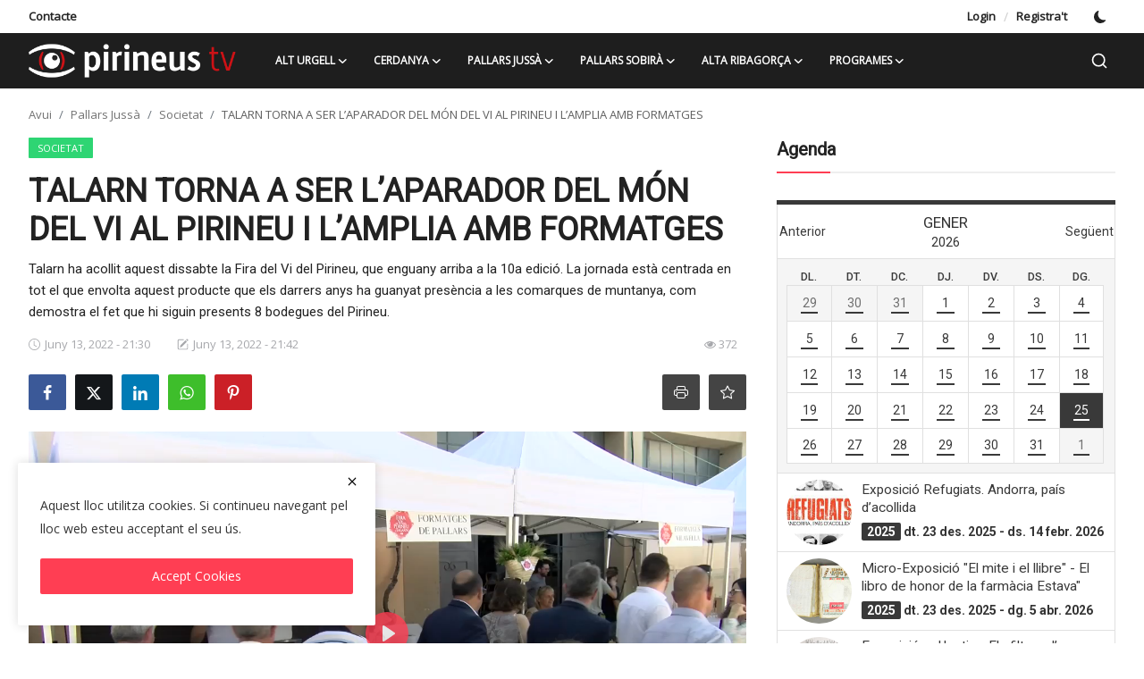

--- FILE ---
content_type: text/html; charset=UTF-8
request_url: https://pirineustv.cat/talarn-torna-a-ser-laparador-del-mon-del-vi-al-pirineu-i-lamplia-amb-formatges
body_size: 316023
content:
<!DOCTYPE html>
<html lang="en" >
<head>
<meta charset="utf-8">
<meta http-equiv="X-UA-Compatible" content="IE=edge">
<meta name="viewport" content="width=device-width, initial-scale=1">
<title>TALARN TORNA A SER L’APARADOR DEL MÓN DEL VI AL PIRINEU I L’AMPLIA AMB FORMATGES - Pirineus TV</title>
<meta name="description" content="Talarn ha acollit aquest dissabte la Fira del Vi del Pirineu, que enguany arriba a la 10a edició. La jornada està centrada en tot el que envolta aquest producte que els darrers anys ha guanyat presència a les comarques de muntanya, com demostra el fet que hi siguin presents 8 bodegues del Pirineu."/>
<meta name="keywords" content=""/>
<meta name="author" content="Pirineus TV"/>
<meta name="robots" content="all">
<meta property="og:locale" content="en-US"/>
<meta property="og:site_name" content="Pirineus TV"/>
<meta name="X-CSRF-TOKEN" content="bd4e69ee79a2a26d02a82cf318c1f722">
<meta property="og:type" content="article"/>
<meta property="og:title" content="TALARN TORNA A SER L’APARADOR DEL MÓN DEL VI AL PIRINEU I L’AMPLIA AMB FORMATGES"/>
<meta property="og:description" content="Talarn ha acollit aquest dissabte la Fira del Vi del Pirineu, que enguany arriba a la 10a edició. La jornada està centrada en tot el que envolta aquest producte que els darrers anys ha guanyat presència a les comarques de muntanya, com demostra el fet que hi siguin presents 8 bodegues del Pirineu."/>
<meta property="og:url" content="https://pirineustv.cat/talarn-torna-a-ser-laparador-del-mon-del-vi-al-pirineu-i-lamplia-amb-formatges"/>
<meta property="og:image" content="https://pirineustv.cat/uploads/images/202206/image_750x500_62a73bcb02fd7.jpg"/>
<meta property="og:image:width" content="750"/>
<meta property="og:image:height" content="422"/>
<meta property="article:author" content="Admin"/>
<meta property="fb:app_id" content=""/>
<meta property="article:published_time" content="2022-06-13 21:30:05"/>
<meta property="article:modified_time" content="2022-06-13 21:42:47"/>
<meta name="twitter:card" content="summary_large_image"/>
<meta name="twitter:site" content="@Pirineus TV"/>
<meta name="twitter:creator" content="@Admin"/>
<meta name="twitter:title" content="TALARN TORNA A SER L’APARADOR DEL MÓN DEL VI AL PIRINEU I L’AMPLIA AMB FORMATGES"/>
<meta name="twitter:description" content="Talarn ha acollit aquest dissabte la Fira del Vi del Pirineu, que enguany arriba a la 10a edició. La jornada està centrada en tot el que envolta aquest producte que els darrers anys ha guanyat presència a les comarques de muntanya, com demostra el fet que hi siguin presents 8 bodegues del Pirineu."/>
<meta name="twitter:image" content="https://pirineustv.cat/uploads/images/202206/image_750x500_62a73bcb02fd7.jpg"/>
<meta name="apple-mobile-web-app-capable" content="yes">
<meta name="apple-mobile-web-app-status-bar-style" content="black">
<meta name="apple-mobile-web-app-title" content="Pirineus TV">
<meta name="msapplication-TileImage" content="https://pirineustv.cat/assets/img/pwa/144x144.png">
<meta name="msapplication-TileColor" content="#2F3BA2">
<link rel="manifest" href="https://pirineustv.cat/manifest.json">
<link rel="apple-touch-icon" href="https://pirineustv.cat/assets/img/pwa/144x144.png">
<link rel="shortcut icon" type="image/png" href="https://pirineustv.cat/uploads/logo/logo_620c050bdb955.png"/>
<link rel="canonical" href="https://pirineustv.cat/talarn-torna-a-ser-laparador-del-mon-del-vi-al-pirineu-i-lamplia-amb-formatges"/>
<link rel="alternate" href="https://pirineustv.cat/talarn-torna-a-ser-laparador-del-mon-del-vi-al-pirineu-i-lamplia-amb-formatges" hreflang="en-US"/>
<link href="https://fonts.googleapis.com/css?family=Open+Sans:25,50,200,300&display=swap" rel="stylesheet"><link href="https://fonts.googleapis.com/css?family=Roboto:50,100,150,250&display=swap&subset=cyrillic,cyrillic-ext,greek,greek-ext,latin-ext,vietnamese" rel="stylesheet"><link href="https://fonts.googleapis.com/css?family=Roboto:50,100,150,250&display=swap&subset=cyrillic,cyrillic-ext,greek,greek-ext,latin-ext,vietnamese" rel="stylesheet"><link href="https://pirineustv.cat/assets/vendor/bootstrap/css/bootstrap.min.css" rel="stylesheet">
<link href="https://pirineustv.cat/assets/themes/magazine/css/style-2.3.min.css" rel="stylesheet">
<style>:root {--vr-font-primary:  "Open Sans", Helvetica, sans-serif;--vr-font-secondary:  "Roboto", Helvetica, sans-serif;--vr-font-tertiary:  "Roboto", Helvetica, sans-serif;--vr-theme-color: #ff3e53;--vr-block-color: #1e1e1e;--vr-mega-menu-color: #1e1e1e;} .section-videos .video-large .image {height: 100% !important;}
.bn-ds-1{width: 728px; height: 90px;}.bn-mb-1{width: 500px; height: 300px;}.bn-ds-2{width: 728px; height: 90px;}.bn-mb-2{width: 300px; height: 250px;}.bn-ds-3{width: 728px; height: 90px;}.bn-mb-3{width: 360px; height: 60px;}.bn-ds-4{width: 828px; height: 102px;}.bn-mb-4{width: 300px; height: 250px;}.bn-ds-5{width: 1200px; height: 200px;}.bn-mb-5{width: 360px; height: 60px;}.bn-ds-6{width: 728px; height: 90px;}.bn-mb-6{width: 300px; height: 250px;}.bn-ds-7{width: 728px; height: 90px;}.bn-mb-7{width: 300px; height: 250px;}.bn-ds-8{width: 336px; height: 280px;}.bn-mb-8{width: 300px; height: 250px;}.bn-ds-9{width: 336px; height: 280px;}.bn-mb-9{width: 300px; height: 250px;}.bn-ds-10{width: 728px; height: 90px;}.bn-mb-10{width: 300px; height: 250px;}.bn-ds-11{width: 1200px; height: 200px;}.bn-mb-11{width: 800px; height: 180px;}</style>
<style>.nav-link{transition:none!important}#nav-top{background-color:#fff!important}#header{background-color:var(--vr-block-color)!important}.mega-menu .menu-left{background-color:var(--vr-mega-menu-color)}.nav-mobile{background-color:var(--vr-mega-menu-color)}.nav-mobile .nav-item .nav-link{color:#fff}.nav-mobile .profile-dropdown-mobile .menu-sub-items .dropdown-item{color:#fff}.nav-mobile .profile-dropdown-mobile{border-bottom:1px solid var(--vr-block-color)}.nav-mobile .btn-default{background-color:var(--vr-theme-color)!important;border-color:var(--vr-theme-color)!important;color:#fff!important}#nav-top .navbar-nav .nav-item .nav-link{color:#222!important;font-weight:600;font-size:13px;padding:6px 0}#nav-top .navbar-nav .nav-item svg{color:#222}#nav-top .navbar-nav .nav-item .nav-link:hover,#nav-top .navbar-nav .nav-item .nav-link:active,#nav-top .navbar-nav .nav-item .nav-link:focus{color:#444!important}.profile-dropdown > a img{border:1px solid #d5d5d5}.profile-dropdown .dropdown-menu{top:0!important}.nav-main .navbar-nav .nav-link{padding:10px 14px;font-size:12px;color:#fff}.nav-main .navbar-right .nav-link{color:#fff!important}.nav-main .navbar-brand .logo{height:44px}.nav-main .search-icon svg{width:20px;height:20px}.nav-main{border-bottom:0}.news .mega-menu{border-top:0;top:0}.mega-menu .menu-left{background-image:linear-gradient(rgba(0,0,0,0.09) 0 0)}.mega-menu .menu-left a{color:#fff;transition:none!important}.badge-category{text-transform:uppercase;font-size:11px}.section-featured .col-featured-left{width:50%!important;padding-right:20px!important}.section-featured .col-featured-right{width:25%!important;padding-left:0!important;padding-right:20px!important}.section-featured .col-featured-right .col-first .item{margin-bottom:20px}.top-headlines{display:block;position:relative;width:25%!important;padding-left:0!important}.top-headlines .top-headlines-title{margin-bottom:15px;font-size:30px;font-weight:700;letter-spacing:-1px;line-height:1}.top-headlines .items{width:100%;height:482px;display:flex;flex-flow:column wrap;overflow:hidden}.top-headlines .item{display:block;width:100%;position:relative;padding-top:12px;margin-top:12px;border-top:1px solid #ececec}.top-headlines .item-first{border:0!important;padding-top:0;margin-top:0}.top-headlines .item .title{margin-top:0;margin-bottom:3px;font-size:14px;line-height:19px;font-weight:600!important}.top-headlines .item .category{margin-right:5px;font-size:11px;line-height:1;font-weight:600;text-transform:uppercase;letter-spacing:-.4px}.top-headlines .item .date{font-size:11px;font-weight:600;line-height:1;color:#555;letter-spacing:-.4px}.header-mobile svg{color:#fff!important;stroke:#fff!important}.header-mobile-container{border-bottom:0}.top-headlines .item .category{color:var(--vr-theme-color)!important}.header-mobile,.mobile-search-form{background-color:var(--vr-block-color)!important}@media (min-width: 767.98px){.section-featured .col-featured-right .item{height:253px}}@media (max-width: 1399.98px){.section-featured .col-featured-right .item{height:217px}}@media (max-width: 1199.98px){.nav-main .navbar-nav .nav-link{padding:10px 8px}.top-headlines .items{height:410px}}@media (max-width: 991.98px){.news #header{background-color:transparent!important}.section-featured .col-featured-left{width:100%!important;padding-right:0!important}.section-featured .col-featured-right{width:100%!important;padding:0!important}.section-featured .col-featured-right .row{--bs-gutter-x:.25rem}.section-featured .col-featured-right .col-12{width:50%!important}.top-headlines{width:100%!important;padding:0 15px!important;margin-top:10px;margin-bottom:10px}.top-headlines .items{height:auto}}@media (max-width: 575.98px){.section-featured .col-featured-right .item .post-meta{display:none}.col-featured-right .item .caption .title{font-size:14px;line-height:18px}.section-featured .col-featured-right .item{height:210px}}@media (max-width: 427.98px){.section-featured .col-featured-right .item{height:185px}}
</style><script>var VrConfig = {baseURL: 'https://pirineustv.cat', csrfTokenName: 'csrf_token', sysLangId: '1', authCheck: 0, rtl: false, isRecaptchaEnabled: '1', categorySliderIds: [], textOk: "OK", textCancel: "Cancel", textCorrectAnswer: "Correct Answer", textWrongAnswer: "Wrong Answer"};</script></head>
<body class="news">
<div id="nav-top" class="d-flex align-items-center">
<div class="container-xl d-flex justify-content-center justify-content-between">
<div class="d-flex align-items-center">
<ul class="navbar-nav flex-row top-left">
<li class="nav-item"><a href="https://pirineustv.cat/contacte" class="nav-link">Contacte</a></li>
</ul>
</div>
<div class="d-flex align-items-center">
<ul class="navbar-nav flex-row flex-wrap ms-md-auto align-items-center">
<li class="nav-item display-flex align-items-center"><a href="#" class="nav-link" data-bs-toggle="modal" data-bs-target="#modalLogin">Login</a><span class="span-login-sep">&nbsp;/&nbsp;</span><a href="https://pirineustv.cat/registrarse" class="nav-link">Registra't</a></li>
<li class="nav-item display-flex align-items-center m0">
<form action="https://pirineustv.cat/switch-dark-mode" method="post">
<input type="hidden" name="csrf_token" value="bd4e69ee79a2a26d02a82cf318c1f722"><input type="hidden" name="back_url" value="https://pirineustv.cat/talarn-torna-a-ser-laparador-del-mon-del-vi-al-pirineu-i-lamplia-amb-formatges">
<button type="submit" name="theme_mode" value="dark" class="btn-switch-mode" aria-label="switch-mode">
<svg xmlns="http://www.w3.org/2000/svg" width="13" height="13" fill="currentColor" class="dark-mode-icon" viewBox="0 0 16 16">
<path d="M6 .278a.768.768 0 0 1 .08.858 7.208 7.208 0 0 0-.878 3.46c0 4.021 3.278 7.277 7.318 7.277.527 0 1.04-.055 1.533-.16a.787.787 0 0 1 .81.316.733.733 0 0 1-.031.893A8.349 8.349 0 0 1 8.344 16C3.734 16 0 12.286 0 7.71 0 4.266 2.114 1.312 5.124.06A.752.752 0 0 1 6 .278z"/>
</svg>
</button>
</form>
</li>
</ul>
</div>
</div>
</div><header id="header" >
<div class="navbar navbar-expand-md nav-main">
<nav class="container-xl">
<a href="https://pirineustv.cat" class="navbar-brand p-0">
<img src="https://pirineustv.cat/uploads/logo/logo_66c4ccaef28eb4-44313540.png" alt="logo" class="logo" width="180" height="52">
</a>
<div class="collapse navbar-collapse">
<ul class="navbar-nav navbar-left display-flex align-items-center">
<li class="nav-item nav-item-category nav-item-category-4" data-category-id="4">
<a href="https://pirineustv.cat/alt-urgell-4" class="nav-link" data-toggle="dropdown" role="button" aria-expanded="false">Alt Urgell<i class="icon-arrow-down"></i></a>
</li>
<li class="nav-item nav-item-category nav-item-category-5" data-category-id="5">
<a href="https://pirineustv.cat/avui-a-la-Cerdanya" class="nav-link" data-toggle="dropdown" role="button" aria-expanded="false">Cerdanya<i class="icon-arrow-down"></i></a>
</li>
<li class="nav-item nav-item-category nav-item-category-6" data-category-id="6">
<a href="https://pirineustv.cat/avui-al-Pallars" class="nav-link" data-toggle="dropdown" role="button" aria-expanded="false">Pallars Jussà<i class="icon-arrow-down"></i></a>
</li>
<li class="nav-item nav-item-category nav-item-category-45" data-category-id="45">
<a href="https://pirineustv.cat/pallars-sobira-45" class="nav-link" data-toggle="dropdown" role="button" aria-expanded="false">Pallars Sobirà<i class="icon-arrow-down"></i></a>
</li>
<li class="nav-item nav-item-category nav-item-category-2" data-category-id="2">
<a href="https://pirineustv.cat/avui-a-lAlta-Ribagorça" class="nav-link" data-toggle="dropdown" role="button" aria-expanded="false">Alta Ribagorça<i class="icon-arrow-down"></i></a>
</li>
<li class="nav-item nav-item-category nav-item-category-10" data-category-id="10">
<a href="https://pirineustv.cat/programes" class="nav-link" data-toggle="dropdown" role="button" aria-expanded="false">Programes<i class="icon-arrow-down"></i></a>
</li>
</ul>
<hr class="d-md-none text-white-50">
<ul class="navbar-nav navbar-right flex-row flex-wrap align-items-center ms-md-auto">
<li class="nav-item col-6 col-lg-auto position-relative">
<button type="button" class="btn-link nav-link py-2 px-0 px-lg-2 search-icon display-flex align-items-center" aria-label="search">
<svg xmlns="http://www.w3.org/2000/svg" width="21" height="21" viewBox="0 0 24 24" fill="none" stroke="currentColor" stroke-width="2" stroke-linecap="round" stroke-linejoin="round">
<circle cx="11" cy="11" r="8"></circle>
<line x1="21" y1="21" x2="16.65" y2="16.65"></line>
</svg>
</button>
<div class="search-form">
<form action="https://pirineustv.cat/search" method="get" id="search_validate">
<input type="text" name="q" maxlength="300" pattern=".*\S+.*" class="form-control form-input" placeholder="Que estàs buscant?"  required>
<button class="btn btn-custom" aria-label="search">
<svg xmlns="http://www.w3.org/2000/svg" width="20" height="20" viewBox="0 0 24 24" fill="none" stroke="currentColor" stroke-width="2" stroke-linecap="round" stroke-linejoin="round">
<circle cx="11" cy="11" r="8"></circle>
<line x1="21" y1="21" x2="16.65" y2="16.65"></line>
</svg>
</button>
</form>
</div>
</li>
</ul>
</div>
</nav>
</div>

<div class="container-xl">
<div class="mega-menu-container">
<div class="mega-menu mega-menu-4 shadow-sm" data-category-id="4">
<div class="container-fluid">
<div class="row">
<div class="col-3 menu-left vr-scrollbar">
<a href="https://pirineustv.cat/alt-urgell-4" data-category-filter="all" class="link-sub-category link-sub-category-all active">Tot</a>
<a href="https://pirineustv.cat/alt-urgell-4/equipaments-i-infraestructures" data-category-filter="64" class="link-sub-category">Equipaments i infraestructures</a>
<a href="https://pirineustv.cat/alt-urgell-4/natura" data-category-filter="52" class="link-sub-category">Natura</a>
<a href="https://pirineustv.cat/alt-urgell-4/politica-19" data-category-filter="19" class="link-sub-category">Política</a>
<a href="https://pirineustv.cat/alt-urgell-4/cultura-24" data-category-filter="24" class="link-sub-category">Cultura</a>
<a href="https://pirineustv.cat/alt-urgell-4/societat-29" data-category-filter="29" class="link-sub-category">Societat</a>
<a href="https://pirineustv.cat/alt-urgell-4/esports-34" data-category-filter="34" class="link-sub-category">Esports</a>
<a href="https://pirineustv.cat/alt-urgell-4/educacio-39" data-category-filter="39" class="link-sub-category">Educació</a>
</div>
<div class="col-12 menu-right">
<div class="menu-category-items filter-all active">
<div class="container-fluid">
<div class="row">
<div class="col-sm-2 menu-post-item width25">
<div class="image">
<a href="https://pirineustv.cat/pirineu-viu-es-mostra-sorpresa-pel-retorn-del-debat-olimpic">
<img src="[data-uri]" data-src="https://pirineustv.cat/uploads/images/202601/image_430x256_6973c64b74b46.jpg" alt="PIRINEU VIU ES MOSTRA SORPRESA PEL RETORN DEL DEBAT OLÍMPIC" class="img-fluid lazyload" width="232" height="140"/>
<span class="media-icon media-icon-sm"><svg xmlns="http://www.w3.org/2000/svg" width="16" height="16" fill="#ececec"viewBox="0 0 16 16"><path d="M8 15A7 7 0 1 1 8 1a7 7 0 0 1 0 14zm0 1A8 8 0 1 0 8 0a8 8 0 0 0 0 16z"/><path d="M6.271 5.055a.5.5 0 0 1 .52.038l3.5 2.5a.5.5 0 0 1 0 .814l-3.5 2.5A.5.5 0 0 1 6 10.5v-5a.5.5 0 0 1 .271-.445z"/></svg></span></a>
</div>
<h3 class="title"><a href="https://pirineustv.cat/pirineu-viu-es-mostra-sorpresa-pel-retorn-del-debat-olimpic">PIRINEU VIU ES MOSTRA SORPRESA PEL RETORN DEL...</a></h3>
<p class="small-post-meta">    <span>Gener 23, 2026</span>
    <span class="m-r-0"><i class="icon-eye"></i>&nbsp;30</span>
</p>
</div>
<div class="col-sm-2 menu-post-item width25">
<div class="image">
<a href="https://pirineustv.cat/bona-valoracio-de-la-campanya-de-control-de-patinets-electrics">
<img src="[data-uri]" data-src="https://pirineustv.cat/uploads/images/202601/image_430x256_6973c57e71058.jpg" alt="BONA VALORACIÓ DE LA CAMPANYA DE CONTROL DE PATINETS ELÈCTRICS" class="img-fluid lazyload" width="232" height="140"/>
<span class="media-icon media-icon-sm"><svg xmlns="http://www.w3.org/2000/svg" width="16" height="16" fill="#ececec"viewBox="0 0 16 16"><path d="M8 15A7 7 0 1 1 8 1a7 7 0 0 1 0 14zm0 1A8 8 0 1 0 8 0a8 8 0 0 0 0 16z"/><path d="M6.271 5.055a.5.5 0 0 1 .52.038l3.5 2.5a.5.5 0 0 1 0 .814l-3.5 2.5A.5.5 0 0 1 6 10.5v-5a.5.5 0 0 1 .271-.445z"/></svg></span></a>
</div>
<h3 class="title"><a href="https://pirineustv.cat/bona-valoracio-de-la-campanya-de-control-de-patinets-electrics">BONA VALORACIÓ DE LA CAMPANYA DE CONTROL DE P...</a></h3>
<p class="small-post-meta">    <span>Gener 23, 2026</span>
    <span class="m-r-0"><i class="icon-eye"></i>&nbsp;26</span>
</p>
</div>
<div class="col-sm-2 menu-post-item width25">
<div class="image">
<a href="https://pirineustv.cat/el-servei-datencio-a-domicili-lassumira-iausa-a-partir-del-16-de-febrer">
<img src="[data-uri]" data-src="https://pirineustv.cat/uploads/images/202601/image_430x256_6973c51c41e30.jpg" alt="EL SERVEI D’ATENCIÓ A DOMICILI L’ASSUMIRÀ IAUSA A PARTIR DEL 16 DE FEBRER" class="img-fluid lazyload" width="232" height="140"/>
<span class="media-icon media-icon-sm"><svg xmlns="http://www.w3.org/2000/svg" width="16" height="16" fill="#ececec"viewBox="0 0 16 16"><path d="M8 15A7 7 0 1 1 8 1a7 7 0 0 1 0 14zm0 1A8 8 0 1 0 8 0a8 8 0 0 0 0 16z"/><path d="M6.271 5.055a.5.5 0 0 1 .52.038l3.5 2.5a.5.5 0 0 1 0 .814l-3.5 2.5A.5.5 0 0 1 6 10.5v-5a.5.5 0 0 1 .271-.445z"/></svg></span></a>
</div>
<h3 class="title"><a href="https://pirineustv.cat/el-servei-datencio-a-domicili-lassumira-iausa-a-partir-del-16-de-febrer">EL SERVEI D’ATENCIÓ A DOMICILI L’ASSUMIRÀ IAU...</a></h3>
<p class="small-post-meta">    <span>Gener 23, 2026</span>
    <span class="m-r-0"><i class="icon-eye"></i>&nbsp;26</span>
</p>
</div>
<div class="col-sm-2 menu-post-item width25">
<div class="image">
<a href="https://pirineustv.cat/record-de-passatgers-i-operacions-a-laeroport-dandorra-la-seu-durgell">
<img src="[data-uri]" data-src="https://pirineustv.cat/uploads/images/202601/image_430x256_697256f1ddc17.jpg" alt="RÈCORD DE PASSATGERS I OPERACIONS A L’AEROPORT D’ANDORRA – LA SEU D’URGELL" class="img-fluid lazyload" width="232" height="140"/>
<span class="media-icon media-icon-sm"><svg xmlns="http://www.w3.org/2000/svg" width="16" height="16" fill="#ececec"viewBox="0 0 16 16"><path d="M8 15A7 7 0 1 1 8 1a7 7 0 0 1 0 14zm0 1A8 8 0 1 0 8 0a8 8 0 0 0 0 16z"/><path d="M6.271 5.055a.5.5 0 0 1 .52.038l3.5 2.5a.5.5 0 0 1 0 .814l-3.5 2.5A.5.5 0 0 1 6 10.5v-5a.5.5 0 0 1 .271-.445z"/></svg></span></a>
</div>
<h3 class="title"><a href="https://pirineustv.cat/record-de-passatgers-i-operacions-a-laeroport-dandorra-la-seu-durgell">RÈCORD DE PASSATGERS I OPERACIONS A L’AEROPOR...</a></h3>
<p class="small-post-meta">    <span>Gener 22, 2026</span>
    <span class="m-r-0"><i class="icon-eye"></i>&nbsp;42</span>
</p>
</div>
</div>
</div>
</div>
<div class="menu-category-items filter-64">
<div class="container-fluid">
<div class="row">
<div class="col-sm-2 menu-post-item width25">
<div class="image">
<a href="https://pirineustv.cat/record-de-passatgers-i-operacions-a-laeroport-dandorra-la-seu-durgell">
<img src="[data-uri]" data-src="https://pirineustv.cat/uploads/images/202601/image_430x256_697256f1ddc17.jpg" alt="RÈCORD DE PASSATGERS I OPERACIONS A L’AEROPORT D’ANDORRA – LA SEU D’URGELL" class="img-fluid lazyload" width="232" height="140"/>
<span class="media-icon media-icon-sm"><svg xmlns="http://www.w3.org/2000/svg" width="16" height="16" fill="#ececec"viewBox="0 0 16 16"><path d="M8 15A7 7 0 1 1 8 1a7 7 0 0 1 0 14zm0 1A8 8 0 1 0 8 0a8 8 0 0 0 0 16z"/><path d="M6.271 5.055a.5.5 0 0 1 .52.038l3.5 2.5a.5.5 0 0 1 0 .814l-3.5 2.5A.5.5 0 0 1 6 10.5v-5a.5.5 0 0 1 .271-.445z"/></svg></span></a>
</div>
<h3 class="title"><a href="https://pirineustv.cat/record-de-passatgers-i-operacions-a-laeroport-dandorra-la-seu-durgell">RÈCORD DE PASSATGERS I OPERACIONS A L’AEROPOR...</a></h3>
<p class="small-post-meta">    <span>Gener 22, 2026</span>
    <span class="m-r-0"><i class="icon-eye"></i>&nbsp;42</span>
</p>
</div>
<div class="col-sm-2 menu-post-item width25">
<div class="image">
<a href="https://pirineustv.cat/la-seu-durgell-entra-al-primer-concurs-de-solars-per-a-la-construccio-dhabitatge-public">
<img src="[data-uri]" data-src="https://pirineustv.cat/uploads/images/202601/image_430x256_69616b094fad0.jpg" alt="LA SEU D’URGELL ENTRA AL PRIMER CONCURS DE SOLARS PER A LA CONSTRUCCIÓ D’HABITATGE PÚBLIC" class="img-fluid lazyload" width="232" height="140"/>
<span class="media-icon media-icon-sm"><svg xmlns="http://www.w3.org/2000/svg" width="16" height="16" fill="#ececec"viewBox="0 0 16 16"><path d="M8 15A7 7 0 1 1 8 1a7 7 0 0 1 0 14zm0 1A8 8 0 1 0 8 0a8 8 0 0 0 0 16z"/><path d="M6.271 5.055a.5.5 0 0 1 .52.038l3.5 2.5a.5.5 0 0 1 0 .814l-3.5 2.5A.5.5 0 0 1 6 10.5v-5a.5.5 0 0 1 .271-.445z"/></svg></span></a>
</div>
<h3 class="title"><a href="https://pirineustv.cat/la-seu-durgell-entra-al-primer-concurs-de-solars-per-a-la-construccio-dhabitatge-public">LA SEU D’URGELL ENTRA AL PRIMER CONCURS DE SO...</a></h3>
<p class="small-post-meta">    <span>Gener 9, 2026</span>
    <span class="m-r-0"><i class="icon-eye"></i>&nbsp;49</span>
</p>
</div>
<div class="col-sm-2 menu-post-item width25">
<div class="image">
<a href="https://pirineustv.cat/la-seu-durgell-recuperara-la-taula-de-la-carn-com-a-espai-polivalent">
<img src="[data-uri]" data-src="https://pirineustv.cat/uploads/images/202512/image_430x256_6949b453cc8c9.jpg" alt="LA SEU D’URGELL RECUPERARÀ LA TAULA DE LA CARN COM A ESPAI POLIVALENT" class="img-fluid lazyload" width="232" height="140"/>
<span class="media-icon media-icon-sm"><svg xmlns="http://www.w3.org/2000/svg" width="16" height="16" fill="#ececec"viewBox="0 0 16 16"><path d="M8 15A7 7 0 1 1 8 1a7 7 0 0 1 0 14zm0 1A8 8 0 1 0 8 0a8 8 0 0 0 0 16z"/><path d="M6.271 5.055a.5.5 0 0 1 .52.038l3.5 2.5a.5.5 0 0 1 0 .814l-3.5 2.5A.5.5 0 0 1 6 10.5v-5a.5.5 0 0 1 .271-.445z"/></svg></span></a>
</div>
<h3 class="title"><a href="https://pirineustv.cat/la-seu-durgell-recuperara-la-taula-de-la-carn-com-a-espai-polivalent">LA SEU D’URGELL RECUPERARÀ LA TAULA DE LA CAR...</a></h3>
<p class="small-post-meta">    <span>Desembre 22, 2025</span>
    <span class="m-r-0"><i class="icon-eye"></i>&nbsp;79</span>
</p>
</div>
<div class="col-sm-2 menu-post-item width25">
<div class="image">
<a href="https://pirineustv.cat/oliana-modifica-el-poum-per-la-construccio-dun-nou-cap">
<img src="[data-uri]" data-src="https://pirineustv.cat/uploads/images/202512/image_430x256_6945a8dcef781.jpg" alt="OLIANA MODIFICA EL POUM PER LA CONSTRUCCIÓ D’UN NOU CAP" class="img-fluid lazyload" width="232" height="140"/>
<span class="media-icon media-icon-sm"><svg xmlns="http://www.w3.org/2000/svg" width="16" height="16" fill="#ececec"viewBox="0 0 16 16"><path d="M8 15A7 7 0 1 1 8 1a7 7 0 0 1 0 14zm0 1A8 8 0 1 0 8 0a8 8 0 0 0 0 16z"/><path d="M6.271 5.055a.5.5 0 0 1 .52.038l3.5 2.5a.5.5 0 0 1 0 .814l-3.5 2.5A.5.5 0 0 1 6 10.5v-5a.5.5 0 0 1 .271-.445z"/></svg></span></a>
</div>
<h3 class="title"><a href="https://pirineustv.cat/oliana-modifica-el-poum-per-la-construccio-dun-nou-cap">OLIANA MODIFICA EL POUM PER LA CONSTRUCCIÓ D’...</a></h3>
<p class="small-post-meta">    <span>Desembre 19, 2025</span>
    <span class="m-r-0"><i class="icon-eye"></i>&nbsp;96</span>
</p>
</div>
</div>
</div>
</div>
<div class="menu-category-items filter-52">
<div class="container-fluid">
<div class="row">
<div class="col-sm-2 menu-post-item width25">
<div class="image">
<a href="https://pirineustv.cat/les-jornades-de-conservacio-trenquen-mites-sobre-fauna-desconeguda">
<img src="[data-uri]" data-src="https://pirineustv.cat/uploads/images/202511/image_430x256_691b7697bd2c4.jpg" alt="LES JORNADES DE CONSERVACIÓ TRENQUEN MITES SOBRE FAUNA DESCONEGUDA" class="img-fluid lazyload" width="232" height="140"/>
<span class="media-icon media-icon-sm"><svg xmlns="http://www.w3.org/2000/svg" width="16" height="16" fill="#ececec"viewBox="0 0 16 16"><path d="M8 15A7 7 0 1 1 8 1a7 7 0 0 1 0 14zm0 1A8 8 0 1 0 8 0a8 8 0 0 0 0 16z"/><path d="M6.271 5.055a.5.5 0 0 1 .52.038l3.5 2.5a.5.5 0 0 1 0 .814l-3.5 2.5A.5.5 0 0 1 6 10.5v-5a.5.5 0 0 1 .271-.445z"/></svg></span></a>
</div>
<h3 class="title"><a href="https://pirineustv.cat/les-jornades-de-conservacio-trenquen-mites-sobre-fauna-desconeguda">LES JORNADES DE CONSERVACIÓ TRENQUEN MITES SO...</a></h3>
<p class="small-post-meta">    <span>Novembre 17, 2025</span>
    <span class="m-r-0"><i class="icon-eye"></i>&nbsp;96</span>
</p>
</div>
<div class="col-sm-2 menu-post-item width25">
<div class="image">
<a href="https://pirineustv.cat/el-projecte-plantes-oblidades-recupera-el-consum-de-fruits-silvestres">
<img src="[data-uri]" data-src="https://pirineustv.cat/uploads/images/202510/image_430x256_68f7d9d51eb24.jpg" alt="EL PROJECTE ‘PLANTES OBLIDADES’ RECUPERA EL CONSUM DE FRUITS SILVESTRES" class="img-fluid lazyload" width="232" height="140"/>
<span class="media-icon media-icon-sm"><svg xmlns="http://www.w3.org/2000/svg" width="16" height="16" fill="#ececec"viewBox="0 0 16 16"><path d="M8 15A7 7 0 1 1 8 1a7 7 0 0 1 0 14zm0 1A8 8 0 1 0 8 0a8 8 0 0 0 0 16z"/><path d="M6.271 5.055a.5.5 0 0 1 .52.038l3.5 2.5a.5.5 0 0 1 0 .814l-3.5 2.5A.5.5 0 0 1 6 10.5v-5a.5.5 0 0 1 .271-.445z"/></svg></span></a>
</div>
<h3 class="title"><a href="https://pirineustv.cat/el-projecte-plantes-oblidades-recupera-el-consum-de-fruits-silvestres">EL PROJECTE ‘PLANTES OBLIDADES’ RECUPERA EL C...</a></h3>
<p class="small-post-meta">    <span>Octubre 21, 2025</span>
    <span class="m-r-0"><i class="icon-eye"></i>&nbsp;135</span>
</p>
</div>
<div class="col-sm-2 menu-post-item width25">
<div class="image">
<a href="https://pirineustv.cat/unio-de-pagesos-denuncia-retard-en-el-pla-de-control-poblacional-de-fauna">
<img src="[data-uri]" data-src="https://pirineustv.cat/uploads/images/202510/image_430x256_68eea8c53afc7.jpg" alt="UNIÓ DE PAGESOS DENUNCIA RETARD EN EL PLA DE CONTROL POBLACIONAL DE FAUNA" class="img-fluid lazyload" width="232" height="140"/>
<span class="media-icon media-icon-sm"><svg xmlns="http://www.w3.org/2000/svg" width="16" height="16" fill="#ececec"viewBox="0 0 16 16"><path d="M8 15A7 7 0 1 1 8 1a7 7 0 0 1 0 14zm0 1A8 8 0 1 0 8 0a8 8 0 0 0 0 16z"/><path d="M6.271 5.055a.5.5 0 0 1 .52.038l3.5 2.5a.5.5 0 0 1 0 .814l-3.5 2.5A.5.5 0 0 1 6 10.5v-5a.5.5 0 0 1 .271-.445z"/></svg></span></a>
</div>
<h3 class="title"><a href="https://pirineustv.cat/unio-de-pagesos-denuncia-retard-en-el-pla-de-control-poblacional-de-fauna">UNIÓ DE PAGESOS DENUNCIA RETARD EN EL PLA DE ...</a></h3>
<p class="small-post-meta">    <span>Octubre 14, 2025</span>
    <span class="m-r-0"><i class="icon-eye"></i>&nbsp;136</span>
</p>
</div>
<div class="col-sm-2 menu-post-item width25">
<div class="image">
<a href="https://pirineustv.cat/la-poblacio-del-gall-fer-disminueix-lleugerament-al-parc-natural-del-cadi-moixero">
<img src="[data-uri]" data-src="https://pirineustv.cat/uploads/images/202509/image_430x256_68d6dfef4faaf.jpg" alt="LA POBLACIÓ DEL GALL FER DISMINUEIX LLEUGERAMENT AL PARC NATURAL DEL CADÍ-MOIXERÓ" class="img-fluid lazyload" width="232" height="140"/>
<span class="media-icon media-icon-sm"><svg xmlns="http://www.w3.org/2000/svg" width="16" height="16" fill="#ececec"viewBox="0 0 16 16"><path d="M8 15A7 7 0 1 1 8 1a7 7 0 0 1 0 14zm0 1A8 8 0 1 0 8 0a8 8 0 0 0 0 16z"/><path d="M6.271 5.055a.5.5 0 0 1 .52.038l3.5 2.5a.5.5 0 0 1 0 .814l-3.5 2.5A.5.5 0 0 1 6 10.5v-5a.5.5 0 0 1 .271-.445z"/></svg></span></a>
</div>
<h3 class="title"><a href="https://pirineustv.cat/la-poblacio-del-gall-fer-disminueix-lleugerament-al-parc-natural-del-cadi-moixero">LA POBLACIÓ DEL GALL FER DISMINUEIX LLEUGERAM...</a></h3>
<p class="small-post-meta">    <span>Setembre 26, 2025</span>
    <span class="m-r-0"><i class="icon-eye"></i>&nbsp;193</span>
</p>
</div>
</div>
</div>
</div>
<div class="menu-category-items filter-19">
<div class="container-fluid">
<div class="row">
<div class="col-sm-2 menu-post-item width25">
<div class="image">
<a href="https://pirineustv.cat/el-servei-datencio-a-domicili-lassumira-iausa-a-partir-del-16-de-febrer">
<img src="[data-uri]" data-src="https://pirineustv.cat/uploads/images/202601/image_430x256_6973c51c41e30.jpg" alt="EL SERVEI D’ATENCIÓ A DOMICILI L’ASSUMIRÀ IAUSA A PARTIR DEL 16 DE FEBRER" class="img-fluid lazyload" width="232" height="140"/>
<span class="media-icon media-icon-sm"><svg xmlns="http://www.w3.org/2000/svg" width="16" height="16" fill="#ececec"viewBox="0 0 16 16"><path d="M8 15A7 7 0 1 1 8 1a7 7 0 0 1 0 14zm0 1A8 8 0 1 0 8 0a8 8 0 0 0 0 16z"/><path d="M6.271 5.055a.5.5 0 0 1 .52.038l3.5 2.5a.5.5 0 0 1 0 .814l-3.5 2.5A.5.5 0 0 1 6 10.5v-5a.5.5 0 0 1 .271-.445z"/></svg></span></a>
</div>
<h3 class="title"><a href="https://pirineustv.cat/el-servei-datencio-a-domicili-lassumira-iausa-a-partir-del-16-de-febrer">EL SERVEI D’ATENCIÓ A DOMICILI L’ASSUMIRÀ IAU...</a></h3>
<p class="small-post-meta">    <span>Gener 23, 2026</span>
    <span class="m-r-0"><i class="icon-eye"></i>&nbsp;26</span>
</p>
</div>
<div class="col-sm-2 menu-post-item width25">
<div class="image">
<a href="https://pirineustv.cat/lavantprojecte-de-la-nova-llei-dalta-muntanya-se-sotmet-a-informacio-publica">
<img src="[data-uri]" data-src="https://pirineustv.cat/uploads/images/202601/image_430x256_6969438ac8edd.jpg" alt="L’AVANTPROJECTE DE LA NOVA LLEI D’ALTA MUNTANYA SE SOTMET A INFORMACIÓ PÚBLICA" class="img-fluid lazyload" width="232" height="140"/>
<span class="media-icon media-icon-sm"><svg xmlns="http://www.w3.org/2000/svg" width="16" height="16" fill="#ececec"viewBox="0 0 16 16"><path d="M8 15A7 7 0 1 1 8 1a7 7 0 0 1 0 14zm0 1A8 8 0 1 0 8 0a8 8 0 0 0 0 16z"/><path d="M6.271 5.055a.5.5 0 0 1 .52.038l3.5 2.5a.5.5 0 0 1 0 .814l-3.5 2.5A.5.5 0 0 1 6 10.5v-5a.5.5 0 0 1 .271-.445z"/></svg></span></a>
</div>
<h3 class="title"><a href="https://pirineustv.cat/lavantprojecte-de-la-nova-llei-dalta-muntanya-se-sotmet-a-informacio-publica">L’AVANTPROJECTE DE LA NOVA LLEI D’ALTA MUNTAN...</a></h3>
<p class="small-post-meta">    <span>Gener 15, 2026</span>
    <span class="m-r-0"><i class="icon-eye"></i>&nbsp;57</span>
</p>
</div>
<div class="col-sm-2 menu-post-item width25">
<div class="image">
<a href="https://pirineustv.cat/barrera-destaca-el-2025-com-lany-que-ha-assentat-les-bases-del-futur-de-la-seu-durgell">
<img src="[data-uri]" data-src="https://pirineustv.cat/uploads/images/202601/image_430x256_6965522dc4bf7.jpg" alt="BARRERA DESTACA EL 2025 COM L’ANY QUE HA ASSENTAT LES BASES DEL FUTUR DE LA SEU D’URGELL" class="img-fluid lazyload" width="232" height="140"/>
<span class="media-icon media-icon-sm"><svg xmlns="http://www.w3.org/2000/svg" width="16" height="16" fill="#ececec"viewBox="0 0 16 16"><path d="M8 15A7 7 0 1 1 8 1a7 7 0 0 1 0 14zm0 1A8 8 0 1 0 8 0a8 8 0 0 0 0 16z"/><path d="M6.271 5.055a.5.5 0 0 1 .52.038l3.5 2.5a.5.5 0 0 1 0 .814l-3.5 2.5A.5.5 0 0 1 6 10.5v-5a.5.5 0 0 1 .271-.445z"/></svg></span></a>
</div>
<h3 class="title"><a href="https://pirineustv.cat/barrera-destaca-el-2025-com-lany-que-ha-assentat-les-bases-del-futur-de-la-seu-durgell">BARRERA DESTACA EL 2025 COM L’ANY QUE HA ASSE...</a></h3>
<p class="small-post-meta">    <span>Gener 12, 2026</span>
    <span class="m-r-0"><i class="icon-eye"></i>&nbsp;37</span>
</p>
</div>
<div class="col-sm-2 menu-post-item width25">
<div class="image">
<a href="https://pirineustv.cat/junts-demana-que-lestat-retorni-la-inversio-per-digitalitzar-els-examens-del-carnet-de-conduir">
<img src="[data-uri]" data-src="https://pirineustv.cat/uploads/images/202601/image_430x256_69616a83a280d.jpg" alt="JUNTS DEMANA QUE L’ESTAT RETORNI LA INVERSIÓ PER DIGITALITZAR ELS EXÀMENS DEL CARNET DE CONDUIR" class="img-fluid lazyload" width="232" height="140"/>
<span class="media-icon media-icon-sm"><svg xmlns="http://www.w3.org/2000/svg" width="16" height="16" fill="#ececec"viewBox="0 0 16 16"><path d="M8 15A7 7 0 1 1 8 1a7 7 0 0 1 0 14zm0 1A8 8 0 1 0 8 0a8 8 0 0 0 0 16z"/><path d="M6.271 5.055a.5.5 0 0 1 .52.038l3.5 2.5a.5.5 0 0 1 0 .814l-3.5 2.5A.5.5 0 0 1 6 10.5v-5a.5.5 0 0 1 .271-.445z"/></svg></span></a>
</div>
<h3 class="title"><a href="https://pirineustv.cat/junts-demana-que-lestat-retorni-la-inversio-per-digitalitzar-els-examens-del-carnet-de-conduir">JUNTS DEMANA QUE L’ESTAT RETORNI LA INVERSIÓ ...</a></h3>
<p class="small-post-meta">    <span>Gener 9, 2026</span>
    <span class="m-r-0"><i class="icon-eye"></i>&nbsp;58</span>
</p>
</div>
</div>
</div>
</div>
<div class="menu-category-items filter-24">
<div class="container-fluid">
<div class="row">
<div class="col-sm-2 menu-post-item width25">
<div class="image">
<a href="https://pirineustv.cat/el-carnaval-de-la-seu-durgell-comenca-a-prendre-forma">
<img src="[data-uri]" data-src="https://pirineustv.cat/uploads/images/202601/image_430x256_697254dc94c63.jpg" alt="EL CARNAVAL DE LA SEU D’URGELL COMENÇA A PRENDRE FORMA" class="img-fluid lazyload" width="232" height="140"/>
<span class="media-icon media-icon-sm"><svg xmlns="http://www.w3.org/2000/svg" width="16" height="16" fill="#ececec"viewBox="0 0 16 16"><path d="M8 15A7 7 0 1 1 8 1a7 7 0 0 1 0 14zm0 1A8 8 0 1 0 8 0a8 8 0 0 0 0 16z"/><path d="M6.271 5.055a.5.5 0 0 1 .52.038l3.5 2.5a.5.5 0 0 1 0 .814l-3.5 2.5A.5.5 0 0 1 6 10.5v-5a.5.5 0 0 1 .271-.445z"/></svg></span></a>
</div>
<h3 class="title"><a href="https://pirineustv.cat/el-carnaval-de-la-seu-durgell-comenca-a-prendre-forma">EL CARNAVAL DE LA SEU D’URGELL COMENÇA A PREN...</a></h3>
<p class="small-post-meta">    <span>Gener 22, 2026</span>
    <span class="m-r-0"><i class="icon-eye"></i>&nbsp;39</span>
</p>
</div>
<div class="col-sm-2 menu-post-item width25">
<div class="image">
<a href="https://pirineustv.cat/la-candidatura-transnacional-es-presentara-aquest-gener-a-la-unesco">
<img src="[data-uri]" data-src="https://pirineustv.cat/uploads/images/202601/image_430x256_696fdebfcc007.jpg" alt="LA CANDIDATURA TRANSNACIONAL ES PRESENTARÀ AQUEST GENER A LA UNESCO" class="img-fluid lazyload" width="232" height="140"/>
<span class="media-icon media-icon-sm"><svg xmlns="http://www.w3.org/2000/svg" width="16" height="16" fill="#ececec"viewBox="0 0 16 16"><path d="M8 15A7 7 0 1 1 8 1a7 7 0 0 1 0 14zm0 1A8 8 0 1 0 8 0a8 8 0 0 0 0 16z"/><path d="M6.271 5.055a.5.5 0 0 1 .52.038l3.5 2.5a.5.5 0 0 1 0 .814l-3.5 2.5A.5.5 0 0 1 6 10.5v-5a.5.5 0 0 1 .271-.445z"/></svg></span></a>
</div>
<h3 class="title"><a href="https://pirineustv.cat/la-candidatura-transnacional-es-presentara-aquest-gener-a-la-unesco">LA CANDIDATURA TRANSNACIONAL ES PRESENTARÀ AQ...</a></h3>
<p class="small-post-meta">    <span>Gener 20, 2026</span>
    <span class="m-r-0"><i class="icon-eye"></i>&nbsp;36</span>
</p>
</div>
<div class="col-sm-2 menu-post-item width25">
<div class="image">
<a href="https://pirineustv.cat/crida-al-voluntariat-per-lorganitzacio-de-la-fira-del-mon-geganter-a-la-seu-durgell">
<img src="[data-uri]" data-src="https://pirineustv.cat/uploads/images/202601/image_430x256_69669d55d8362.jpg" alt="CRIDA AL VOLUNTARIAT PER L’ORGANITZACIÓ DE LA FIRA DEL MÓN GEGANTER A LA SEU D’URGELL" class="img-fluid lazyload" width="232" height="140"/>
<span class="media-icon media-icon-sm"><svg xmlns="http://www.w3.org/2000/svg" width="16" height="16" fill="#ececec"viewBox="0 0 16 16"><path d="M8 15A7 7 0 1 1 8 1a7 7 0 0 1 0 14zm0 1A8 8 0 1 0 8 0a8 8 0 0 0 0 16z"/><path d="M6.271 5.055a.5.5 0 0 1 .52.038l3.5 2.5a.5.5 0 0 1 0 .814l-3.5 2.5A.5.5 0 0 1 6 10.5v-5a.5.5 0 0 1 .271-.445z"/></svg></span></a>
</div>
<h3 class="title"><a href="https://pirineustv.cat/crida-al-voluntariat-per-lorganitzacio-de-la-fira-del-mon-geganter-a-la-seu-durgell">CRIDA AL VOLUNTARIAT PER L’ORGANITZACIÓ DE LA...</a></h3>
<p class="small-post-meta">    <span>Gener 13, 2026</span>
    <span class="m-r-0"><i class="icon-eye"></i>&nbsp;49</span>
</p>
</div>
<div class="col-sm-2 menu-post-item width25">
<div class="image">
<a href="https://pirineustv.cat/els-filtres-de-lantiga-ferreteria-mallol-protagonitzen-lexposicio-collectiva">
<img src="[data-uri]" data-src="https://pirineustv.cat/uploads/images/202601/image_430x256_695ff40fda0a2.jpg" alt="ELS FILTRES DE L’ANTIGA FERRETERIA MALLOL PROTAGONITZEN L’EXPOSICIÓ COL·LECTIVA" class="img-fluid lazyload" width="232" height="140"/>
<span class="media-icon media-icon-sm"><svg xmlns="http://www.w3.org/2000/svg" width="16" height="16" fill="#ececec"viewBox="0 0 16 16"><path d="M8 15A7 7 0 1 1 8 1a7 7 0 0 1 0 14zm0 1A8 8 0 1 0 8 0a8 8 0 0 0 0 16z"/><path d="M6.271 5.055a.5.5 0 0 1 .52.038l3.5 2.5a.5.5 0 0 1 0 .814l-3.5 2.5A.5.5 0 0 1 6 10.5v-5a.5.5 0 0 1 .271-.445z"/></svg></span></a>
</div>
<h3 class="title"><a href="https://pirineustv.cat/els-filtres-de-lantiga-ferreteria-mallol-protagonitzen-lexposicio-collectiva">ELS FILTRES DE L’ANTIGA FERRETERIA MALLOL PRO...</a></h3>
<p class="small-post-meta">    <span>Gener 8, 2026</span>
    <span class="m-r-0"><i class="icon-eye"></i>&nbsp;59</span>
</p>
</div>
</div>
</div>
</div>
<div class="menu-category-items filter-29">
<div class="container-fluid">
<div class="row">
<div class="col-sm-2 menu-post-item width25">
<div class="image">
<a href="https://pirineustv.cat/pirineu-viu-es-mostra-sorpresa-pel-retorn-del-debat-olimpic">
<img src="[data-uri]" data-src="https://pirineustv.cat/uploads/images/202601/image_430x256_6973c64b74b46.jpg" alt="PIRINEU VIU ES MOSTRA SORPRESA PEL RETORN DEL DEBAT OLÍMPIC" class="img-fluid lazyload" width="232" height="140"/>
<span class="media-icon media-icon-sm"><svg xmlns="http://www.w3.org/2000/svg" width="16" height="16" fill="#ececec"viewBox="0 0 16 16"><path d="M8 15A7 7 0 1 1 8 1a7 7 0 0 1 0 14zm0 1A8 8 0 1 0 8 0a8 8 0 0 0 0 16z"/><path d="M6.271 5.055a.5.5 0 0 1 .52.038l3.5 2.5a.5.5 0 0 1 0 .814l-3.5 2.5A.5.5 0 0 1 6 10.5v-5a.5.5 0 0 1 .271-.445z"/></svg></span></a>
</div>
<h3 class="title"><a href="https://pirineustv.cat/pirineu-viu-es-mostra-sorpresa-pel-retorn-del-debat-olimpic">PIRINEU VIU ES MOSTRA SORPRESA PEL RETORN DEL...</a></h3>
<p class="small-post-meta">    <span>Gener 23, 2026</span>
    <span class="m-r-0"><i class="icon-eye"></i>&nbsp;30</span>
</p>
</div>
<div class="col-sm-2 menu-post-item width25">
<div class="image">
<a href="https://pirineustv.cat/bona-valoracio-de-la-campanya-de-control-de-patinets-electrics">
<img src="[data-uri]" data-src="https://pirineustv.cat/uploads/images/202601/image_430x256_6973c57e71058.jpg" alt="BONA VALORACIÓ DE LA CAMPANYA DE CONTROL DE PATINETS ELÈCTRICS" class="img-fluid lazyload" width="232" height="140"/>
<span class="media-icon media-icon-sm"><svg xmlns="http://www.w3.org/2000/svg" width="16" height="16" fill="#ececec"viewBox="0 0 16 16"><path d="M8 15A7 7 0 1 1 8 1a7 7 0 0 1 0 14zm0 1A8 8 0 1 0 8 0a8 8 0 0 0 0 16z"/><path d="M6.271 5.055a.5.5 0 0 1 .52.038l3.5 2.5a.5.5 0 0 1 0 .814l-3.5 2.5A.5.5 0 0 1 6 10.5v-5a.5.5 0 0 1 .271-.445z"/></svg></span></a>
</div>
<h3 class="title"><a href="https://pirineustv.cat/bona-valoracio-de-la-campanya-de-control-de-patinets-electrics">BONA VALORACIÓ DE LA CAMPANYA DE CONTROL DE P...</a></h3>
<p class="small-post-meta">    <span>Gener 23, 2026</span>
    <span class="m-r-0"><i class="icon-eye"></i>&nbsp;26</span>
</p>
</div>
<div class="col-sm-2 menu-post-item width25">
<div class="image">
<a href="https://pirineustv.cat/un-projecte-pilot-proposa-la-creacio-de-lagent-de-suport-rural-i-comunitari">
<img src="[data-uri]" data-src="https://pirineustv.cat/uploads/images/202601/image_430x256_6972567169d15.jpg" alt="UN PROJECTE PILOT PROPOSA LA CREACIÓ DE L’AGENT DE SUPORT RURAL I COMUNITARI" class="img-fluid lazyload" width="232" height="140"/>
<span class="media-icon media-icon-sm"><svg xmlns="http://www.w3.org/2000/svg" width="16" height="16" fill="#ececec"viewBox="0 0 16 16"><path d="M8 15A7 7 0 1 1 8 1a7 7 0 0 1 0 14zm0 1A8 8 0 1 0 8 0a8 8 0 0 0 0 16z"/><path d="M6.271 5.055a.5.5 0 0 1 .52.038l3.5 2.5a.5.5 0 0 1 0 .814l-3.5 2.5A.5.5 0 0 1 6 10.5v-5a.5.5 0 0 1 .271-.445z"/></svg></span></a>
</div>
<h3 class="title"><a href="https://pirineustv.cat/un-projecte-pilot-proposa-la-creacio-de-lagent-de-suport-rural-i-comunitari">UN PROJECTE PILOT PROPOSA LA CREACIÓ DE L’AGE...</a></h3>
<p class="small-post-meta">    <span>Gener 22, 2026</span>
    <span class="m-r-0"><i class="icon-eye"></i>&nbsp;33</span>
</p>
</div>
<div class="col-sm-2 menu-post-item width25">
<div class="image">
<a href="https://pirineustv.cat/lalt-pirineu-se-suma-a-les-mostres-de-condol-per-les-victimes-del-temporal">
<img src="[data-uri]" data-src="https://pirineustv.cat/uploads/images/202601/image_430x256_69712972e5452.jpg" alt="L’ALT PIRINEU SE SUMA A LES MOSTRES DE CONDOL PER LES VÍCTIMES DEL TEMPORAL" class="img-fluid lazyload" width="232" height="140"/>
<span class="media-icon media-icon-sm"><svg xmlns="http://www.w3.org/2000/svg" width="16" height="16" fill="#ececec"viewBox="0 0 16 16"><path d="M8 15A7 7 0 1 1 8 1a7 7 0 0 1 0 14zm0 1A8 8 0 1 0 8 0a8 8 0 0 0 0 16z"/><path d="M6.271 5.055a.5.5 0 0 1 .52.038l3.5 2.5a.5.5 0 0 1 0 .814l-3.5 2.5A.5.5 0 0 1 6 10.5v-5a.5.5 0 0 1 .271-.445z"/></svg></span></a>
</div>
<h3 class="title"><a href="https://pirineustv.cat/lalt-pirineu-se-suma-a-les-mostres-de-condol-per-les-victimes-del-temporal">L’ALT PIRINEU SE SUMA A LES MOSTRES DE CONDOL...</a></h3>
<p class="small-post-meta">    <span>Gener 21, 2026</span>
    <span class="m-r-0"><i class="icon-eye"></i>&nbsp;39</span>
</p>
</div>
</div>
</div>
</div>
<div class="menu-category-items filter-34">
<div class="container-fluid">
<div class="row">
<div class="col-sm-2 menu-post-item width25">
<div class="image">
<a href="https://pirineustv.cat/el-consell-esportiu-de-lalt-urgell-promou-activitats-per-a-infants-i-joves">
<img src="[data-uri]" data-src="https://pirineustv.cat/uploads/images/202601/image_430x256_696fd808230dd.jpg" alt="EL CONSELL ESPORTIU DE L’ALT URGELL PROMOU ACTIVITATS PER A INFANTS I JOVES" class="img-fluid lazyload" width="232" height="140"/>
<span class="media-icon media-icon-sm"><svg xmlns="http://www.w3.org/2000/svg" width="16" height="16" fill="#ececec"viewBox="0 0 16 16"><path d="M8 15A7 7 0 1 1 8 1a7 7 0 0 1 0 14zm0 1A8 8 0 1 0 8 0a8 8 0 0 0 0 16z"/><path d="M6.271 5.055a.5.5 0 0 1 .52.038l3.5 2.5a.5.5 0 0 1 0 .814l-3.5 2.5A.5.5 0 0 1 6 10.5v-5a.5.5 0 0 1 .271-.445z"/></svg></span></a>
</div>
<h3 class="title"><a href="https://pirineustv.cat/el-consell-esportiu-de-lalt-urgell-promou-activitats-per-a-infants-i-joves">EL CONSELL ESPORTIU DE L’ALT URGELL PROMOU AC...</a></h3>
<p class="small-post-meta">    <span>Gener 20, 2026</span>
    <span class="m-r-0"><i class="icon-eye"></i>&nbsp;49</span>
</p>
</div>
<div class="col-sm-2 menu-post-item width25">
<div class="image">
<a href="https://pirineustv.cat/la-seu-centre-de-la-formacio-i-certificacio-internacional-en-aigues-braves-dentrenadors-i-tecnics">
<img src="[data-uri]" data-src="https://pirineustv.cat/uploads/images/202601/image_430x256_696ea347d2e15.jpg" alt="LA SEU, CENTRE DE LA FORMACIÓ I CERTIFICACIÓ INTERNACIONAL EN AIGÜES BRAVES D’ENTRENADORS I TÈCNICS" class="img-fluid lazyload" width="232" height="140"/>
<span class="media-icon media-icon-sm"><svg xmlns="http://www.w3.org/2000/svg" width="16" height="16" fill="#ececec"viewBox="0 0 16 16"><path d="M8 15A7 7 0 1 1 8 1a7 7 0 0 1 0 14zm0 1A8 8 0 1 0 8 0a8 8 0 0 0 0 16z"/><path d="M6.271 5.055a.5.5 0 0 1 .52.038l3.5 2.5a.5.5 0 0 1 0 .814l-3.5 2.5A.5.5 0 0 1 6 10.5v-5a.5.5 0 0 1 .271-.445z"/></svg></span></a>
</div>
<h3 class="title"><a href="https://pirineustv.cat/la-seu-centre-de-la-formacio-i-certificacio-internacional-en-aigues-braves-dentrenadors-i-tecnics">LA SEU, CENTRE DE LA FORMACIÓ I CERTIFICACIÓ ...</a></h3>
<p class="small-post-meta">    <span>Gener 19, 2026</span>
    <span class="m-r-0"><i class="icon-eye"></i>&nbsp;38</span>
</p>
</div>
<div class="col-sm-2 menu-post-item width25">
<div class="image">
<a href="https://pirineustv.cat/isidre-esteve-torna-a-catalunya-despres-dun-accident-al-ralli-dakar">
<img src="[data-uri]" data-src="https://pirineustv.cat/uploads/images/202601/image_430x256_696a9e17097e5.jpg" alt="ISIDRE ESTEVE TORNA A CATALUNYA DESPRÉS D’UN ACCIDENT AL RAL·LI DAKAR" class="img-fluid lazyload" width="232" height="140"/>
<span class="media-icon media-icon-sm"><svg xmlns="http://www.w3.org/2000/svg" width="16" height="16" fill="#ececec"viewBox="0 0 16 16"><path d="M8 15A7 7 0 1 1 8 1a7 7 0 0 1 0 14zm0 1A8 8 0 1 0 8 0a8 8 0 0 0 0 16z"/><path d="M6.271 5.055a.5.5 0 0 1 .52.038l3.5 2.5a.5.5 0 0 1 0 .814l-3.5 2.5A.5.5 0 0 1 6 10.5v-5a.5.5 0 0 1 .271-.445z"/></svg></span></a>
</div>
<h3 class="title"><a href="https://pirineustv.cat/isidre-esteve-torna-a-catalunya-despres-dun-accident-al-ralli-dakar">ISIDRE ESTEVE TORNA A CATALUNYA DESPRÉS D’UN ...</a></h3>
<p class="small-post-meta">    <span>Gener 16, 2026</span>
    <span class="m-r-0"><i class="icon-eye"></i>&nbsp;53</span>
</p>
</div>
<div class="col-sm-2 menu-post-item width25">
<div class="image">
<a href="https://pirineustv.cat/pas-endavant-pels-campionats-del-mon-de-piraguisme-daigues-braves-2027-al-pirineu">
<img src="[data-uri]" data-src="https://pirineustv.cat/uploads/images/202601/image_430x256_69694256a0fc5.jpg" alt="PAS ENDAVANT PELS CAMPIONATS DEL MÓN DE PIRAGÜISME D’AIGÜES BRAVES 2027 AL PIRINEU" class="img-fluid lazyload" width="232" height="140"/>
<span class="media-icon media-icon-sm"><svg xmlns="http://www.w3.org/2000/svg" width="16" height="16" fill="#ececec"viewBox="0 0 16 16"><path d="M8 15A7 7 0 1 1 8 1a7 7 0 0 1 0 14zm0 1A8 8 0 1 0 8 0a8 8 0 0 0 0 16z"/><path d="M6.271 5.055a.5.5 0 0 1 .52.038l3.5 2.5a.5.5 0 0 1 0 .814l-3.5 2.5A.5.5 0 0 1 6 10.5v-5a.5.5 0 0 1 .271-.445z"/></svg></span></a>
</div>
<h3 class="title"><a href="https://pirineustv.cat/pas-endavant-pels-campionats-del-mon-de-piraguisme-daigues-braves-2027-al-pirineu">PAS ENDAVANT PELS CAMPIONATS DEL MÓN DE PIRAG...</a></h3>
<p class="small-post-meta">    <span>Gener 15, 2026</span>
    <span class="m-r-0"><i class="icon-eye"></i>&nbsp;47</span>
</p>
</div>
</div>
</div>
</div>
<div class="menu-category-items filter-39">
<div class="container-fluid">
<div class="row">
<div class="col-sm-2 menu-post-item width25">
<div class="image">
<a href="https://pirineustv.cat/una-campanya-sensibilitza-joves-de-lalt-urgell-per-reduir-accidents-de-transit">
<img src="[data-uri]" data-src="https://pirineustv.cat/uploads/images/202601/image_430x256_696940e72149c.jpg" alt="UNA CAMPANYA SENSIBILITZA JOVES DE L’ALT URGELL PER REDUIR ACCIDENTS DE TRÀNSIT" class="img-fluid lazyload" width="232" height="140"/>
<span class="media-icon media-icon-sm"><svg xmlns="http://www.w3.org/2000/svg" width="16" height="16" fill="#ececec"viewBox="0 0 16 16"><path d="M8 15A7 7 0 1 1 8 1a7 7 0 0 1 0 14zm0 1A8 8 0 1 0 8 0a8 8 0 0 0 0 16z"/><path d="M6.271 5.055a.5.5 0 0 1 .52.038l3.5 2.5a.5.5 0 0 1 0 .814l-3.5 2.5A.5.5 0 0 1 6 10.5v-5a.5.5 0 0 1 .271-.445z"/></svg></span></a>
</div>
<h3 class="title"><a href="https://pirineustv.cat/una-campanya-sensibilitza-joves-de-lalt-urgell-per-reduir-accidents-de-transit">UNA CAMPANYA SENSIBILITZA JOVES DE L’ALT URGE...</a></h3>
<p class="small-post-meta">    <span>Gener 15, 2026</span>
    <span class="m-r-0"><i class="icon-eye"></i>&nbsp;42</span>
</p>
</div>
<div class="col-sm-2 menu-post-item width25">
<div class="image">
<a href="https://pirineustv.cat/alumnat-de-linstitut-la-valira-crea-una-app-per-fomentar-una-vida-activa-i-saludable">
<img src="[data-uri]" data-src="https://pirineustv.cat/uploads/images/202601/image_430x256_6967face45c44.jpg" alt="ALUMNAT DE L’INSTITUT LA VALIRA CREA UNA APP PER FOMENTAR UNA VIDA ACTIVA I SALUDABLE" class="img-fluid lazyload" width="232" height="140"/>
<span class="media-icon media-icon-sm"><svg xmlns="http://www.w3.org/2000/svg" width="16" height="16" fill="#ececec"viewBox="0 0 16 16"><path d="M8 15A7 7 0 1 1 8 1a7 7 0 0 1 0 14zm0 1A8 8 0 1 0 8 0a8 8 0 0 0 0 16z"/><path d="M6.271 5.055a.5.5 0 0 1 .52.038l3.5 2.5a.5.5 0 0 1 0 .814l-3.5 2.5A.5.5 0 0 1 6 10.5v-5a.5.5 0 0 1 .271-.445z"/></svg></span></a>
</div>
<h3 class="title"><a href="https://pirineustv.cat/alumnat-de-linstitut-la-valira-crea-una-app-per-fomentar-una-vida-activa-i-saludable">ALUMNAT DE L’INSTITUT LA VALIRA CREA UNA APP ...</a></h3>
<p class="small-post-meta">    <span>Gener 14, 2026</span>
    <span class="m-r-0"><i class="icon-eye"></i>&nbsp;53</span>
</p>
</div>
<div class="col-sm-2 menu-post-item width25">
<div class="image">
<a href="https://pirineustv.cat/el-tio-solidari-uneix-tradicio-valors-i-comunitat">
<img src="[data-uri]" data-src="https://pirineustv.cat/uploads/images/202512/image_430x256_693b28185d015.jpg" alt="EL ‘TIÓ SOLIDARI’ UNEIX TRADICIÓ, VALORS I COMUNITAT" class="img-fluid lazyload" width="232" height="140"/>
<span class="media-icon media-icon-sm"><svg xmlns="http://www.w3.org/2000/svg" width="16" height="16" fill="#ececec"viewBox="0 0 16 16"><path d="M8 15A7 7 0 1 1 8 1a7 7 0 0 1 0 14zm0 1A8 8 0 1 0 8 0a8 8 0 0 0 0 16z"/><path d="M6.271 5.055a.5.5 0 0 1 .52.038l3.5 2.5a.5.5 0 0 1 0 .814l-3.5 2.5A.5.5 0 0 1 6 10.5v-5a.5.5 0 0 1 .271-.445z"/></svg></span></a>
</div>
<h3 class="title"><a href="https://pirineustv.cat/el-tio-solidari-uneix-tradicio-valors-i-comunitat">EL ‘TIÓ SOLIDARI’ UNEIX TRADICIÓ, VALORS I CO...</a></h3>
<p class="small-post-meta">    <span>Desembre 11, 2025</span>
    <span class="m-r-0"><i class="icon-eye"></i>&nbsp;121</span>
</p>
</div>
<div class="col-sm-2 menu-post-item width25">
<div class="image">
<a href="https://pirineustv.cat/el-torneig-de-goalball-fomenta-la-sensibilitzacio-entre-alumnat-de-lalt-urgell">
<img src="[data-uri]" data-src="https://pirineustv.cat/uploads/images/202512/image_430x256_693b257424cab.jpg" alt="EL TORNEIG DE GOALBALL FOMENTA LA SENSIBILITZACIÓ ENTRE ALUMNAT DE L’ALT URGELL" class="img-fluid lazyload" width="232" height="140"/>
<span class="media-icon media-icon-sm"><svg xmlns="http://www.w3.org/2000/svg" width="16" height="16" fill="#ececec"viewBox="0 0 16 16"><path d="M8 15A7 7 0 1 1 8 1a7 7 0 0 1 0 14zm0 1A8 8 0 1 0 8 0a8 8 0 0 0 0 16z"/><path d="M6.271 5.055a.5.5 0 0 1 .52.038l3.5 2.5a.5.5 0 0 1 0 .814l-3.5 2.5A.5.5 0 0 1 6 10.5v-5a.5.5 0 0 1 .271-.445z"/></svg></span></a>
</div>
<h3 class="title"><a href="https://pirineustv.cat/el-torneig-de-goalball-fomenta-la-sensibilitzacio-entre-alumnat-de-lalt-urgell">EL TORNEIG DE GOALBALL FOMENTA LA SENSIBILITZ...</a></h3>
<p class="small-post-meta">    <span>Desembre 11, 2025</span>
    <span class="m-r-0"><i class="icon-eye"></i>&nbsp;93</span>
</p>
</div>
</div>
</div>
</div>
</div>
</div>
</div>
</div>
<div class="mega-menu mega-menu-5 shadow-sm" data-category-id="5">
<div class="container-fluid">
<div class="row">
<div class="col-3 menu-left vr-scrollbar">
<a href="https://pirineustv.cat/avui-a-la-Cerdanya" data-category-filter="all" class="link-sub-category link-sub-category-all active">Tot</a>
<a href="https://pirineustv.cat/avui-a-la-Cerdanya/equipaments-i-infraestructures-66" data-category-filter="66" class="link-sub-category">Equipaments i infraestructures</a>
<a href="https://pirineustv.cat/avui-a-la-Cerdanya/natura-54" data-category-filter="54" class="link-sub-category">Natura</a>
<a href="https://pirineustv.cat/avui-a-la-Cerdanya/politica-21" data-category-filter="21" class="link-sub-category">Política</a>
<a href="https://pirineustv.cat/avui-a-la-Cerdanya/cultura-26" data-category-filter="26" class="link-sub-category">Cultura</a>
<a href="https://pirineustv.cat/avui-a-la-Cerdanya/societat-31" data-category-filter="31" class="link-sub-category">Societat</a>
<a href="https://pirineustv.cat/avui-a-la-Cerdanya/esports-36" data-category-filter="36" class="link-sub-category">Esports</a>
<a href="https://pirineustv.cat/avui-a-la-Cerdanya/educacio-41" data-category-filter="41" class="link-sub-category">Educació</a>
</div>
<div class="col-12 menu-right">
<div class="menu-category-items filter-all active">
<div class="container-fluid">
<div class="row">
<div class="col-sm-2 menu-post-item width25">
<div class="image">
<a href="https://pirineustv.cat/javier-maldonado-es-elegit-alcalde-de-guils-de-cerdanya">
<img src="[data-uri]" data-src="https://pirineustv.cat/uploads/images/202601/image_430x256_6973c741d5adc.jpg" alt="JAVIER MALDONADO ÉS ELEGIT ALCALDE DE GUILS DE CERDANYA" class="img-fluid lazyload" width="232" height="140"/>
<span class="media-icon media-icon-sm"><svg xmlns="http://www.w3.org/2000/svg" width="16" height="16" fill="#ececec"viewBox="0 0 16 16"><path d="M8 15A7 7 0 1 1 8 1a7 7 0 0 1 0 14zm0 1A8 8 0 1 0 8 0a8 8 0 0 0 0 16z"/><path d="M6.271 5.055a.5.5 0 0 1 .52.038l3.5 2.5a.5.5 0 0 1 0 .814l-3.5 2.5A.5.5 0 0 1 6 10.5v-5a.5.5 0 0 1 .271-.445z"/></svg></span></a>
</div>
<h3 class="title"><a href="https://pirineustv.cat/javier-maldonado-es-elegit-alcalde-de-guils-de-cerdanya">JAVIER MALDONADO ÉS ELEGIT ALCALDE DE GUILS D...</a></h3>
<p class="small-post-meta">    <span>Gener 23, 2026</span>
    <span class="m-r-0"><i class="icon-eye"></i>&nbsp;31</span>
</p>
</div>
<div class="col-sm-2 menu-post-item width25">
<div class="image">
<a href="https://pirineustv.cat/el-sector-economic-del-pirineu-lamenta-la-manca-de-projecte-al-territori">
<img src="[data-uri]" data-src="https://pirineustv.cat/uploads/images/202601/image_430x256_69725778dd13d.jpg" alt="EL SECTOR ECONÒMIC DEL PIRINEU LAMENTA LA MANCA DE PROJECTE AL TERRITORI" class="img-fluid lazyload" width="232" height="140"/>
<span class="media-icon media-icon-sm"><svg xmlns="http://www.w3.org/2000/svg" width="16" height="16" fill="#ececec"viewBox="0 0 16 16"><path d="M8 15A7 7 0 1 1 8 1a7 7 0 0 1 0 14zm0 1A8 8 0 1 0 8 0a8 8 0 0 0 0 16z"/><path d="M6.271 5.055a.5.5 0 0 1 .52.038l3.5 2.5a.5.5 0 0 1 0 .814l-3.5 2.5A.5.5 0 0 1 6 10.5v-5a.5.5 0 0 1 .271-.445z"/></svg></span></a>
</div>
<h3 class="title"><a href="https://pirineustv.cat/el-sector-economic-del-pirineu-lamenta-la-manca-de-projecte-al-territori">EL SECTOR ECONÒMIC DEL PIRINEU LAMENTA LA MAN...</a></h3>
<p class="small-post-meta">    <span>Gener 22, 2026</span>
    <span class="m-r-0"><i class="icon-eye"></i>&nbsp;43</span>
</p>
</div>
<div class="col-sm-2 menu-post-item width25">
<div class="image">
<a href="https://pirineustv.cat/neu-a-totes-les-cotes-i-gruixos-de-180-cm-a-la-tosa">
<img src="[data-uri]" data-src="https://pirineustv.cat/uploads/images/202601/image_430x256_69712a4662f32.jpg" alt="NEU A TOTES LES COTES I GRUIXOS DE 180 CM A LA TOSA" class="img-fluid lazyload" width="232" height="140"/>
<span class="media-icon media-icon-sm"><svg xmlns="http://www.w3.org/2000/svg" width="16" height="16" fill="#ececec"viewBox="0 0 16 16"><path d="M8 15A7 7 0 1 1 8 1a7 7 0 0 1 0 14zm0 1A8 8 0 1 0 8 0a8 8 0 0 0 0 16z"/><path d="M6.271 5.055a.5.5 0 0 1 .52.038l3.5 2.5a.5.5 0 0 1 0 .814l-3.5 2.5A.5.5 0 0 1 6 10.5v-5a.5.5 0 0 1 .271-.445z"/></svg></span></a>
</div>
<h3 class="title"><a href="https://pirineustv.cat/neu-a-totes-les-cotes-i-gruixos-de-180-cm-a-la-tosa">NEU A TOTES LES COTES I GRUIXOS DE 180 CM A L...</a></h3>
<p class="small-post-meta">    <span>Gener 21, 2026</span>
    <span class="m-r-0"><i class="icon-eye"></i>&nbsp;59</span>
</p>
</div>
<div class="col-sm-2 menu-post-item width25">
<div class="image">
<a href="https://pirineustv.cat/puigcerda-reforca-la-vigilancia-per-evitar-que-es-camini-sobre-el-gel-de-lestany">
<img src="[data-uri]" data-src="https://pirineustv.cat/uploads/images/202601/image_430x256_697128a9c8b8d.jpg" alt="PUIGCERDÀ REFORÇA LA VIGILÀNCIA PER EVITAR QUE ES CAMINI SOBRE EL GEL DE L’ESTANY" class="img-fluid lazyload" width="232" height="140"/>
<span class="media-icon media-icon-sm"><svg xmlns="http://www.w3.org/2000/svg" width="16" height="16" fill="#ececec"viewBox="0 0 16 16"><path d="M8 15A7 7 0 1 1 8 1a7 7 0 0 1 0 14zm0 1A8 8 0 1 0 8 0a8 8 0 0 0 0 16z"/><path d="M6.271 5.055a.5.5 0 0 1 .52.038l3.5 2.5a.5.5 0 0 1 0 .814l-3.5 2.5A.5.5 0 0 1 6 10.5v-5a.5.5 0 0 1 .271-.445z"/></svg></span></a>
</div>
<h3 class="title"><a href="https://pirineustv.cat/puigcerda-reforca-la-vigilancia-per-evitar-que-es-camini-sobre-el-gel-de-lestany">PUIGCERDÀ REFORÇA LA VIGILÀNCIA PER EVITAR QU...</a></h3>
<p class="small-post-meta">    <span>Gener 21, 2026</span>
    <span class="m-r-0"><i class="icon-eye"></i>&nbsp;46</span>
</p>
</div>
</div>
</div>
</div>
<div class="menu-category-items filter-66">
<div class="container-fluid">
<div class="row">
<div class="col-sm-2 menu-post-item width25">
<div class="image">
<a href="https://pirineustv.cat/alp-impermeabilitza-els-diposits-dels-collets-i-del-correc">
<img src="[data-uri]" data-src="https://pirineustv.cat/uploads/images/202512/image_430x256_694af93f9f907.jpg" alt="ALP IMPERMEABILITZA ELS DIPÒSITS DELS COLLETS I DEL CÒRREC" class="img-fluid lazyload" width="232" height="140"/>
<span class="media-icon media-icon-sm"><svg xmlns="http://www.w3.org/2000/svg" width="16" height="16" fill="#ececec"viewBox="0 0 16 16"><path d="M8 15A7 7 0 1 1 8 1a7 7 0 0 1 0 14zm0 1A8 8 0 1 0 8 0a8 8 0 0 0 0 16z"/><path d="M6.271 5.055a.5.5 0 0 1 .52.038l3.5 2.5a.5.5 0 0 1 0 .814l-3.5 2.5A.5.5 0 0 1 6 10.5v-5a.5.5 0 0 1 .271-.445z"/></svg></span></a>
</div>
<h3 class="title"><a href="https://pirineustv.cat/alp-impermeabilitza-els-diposits-dels-collets-i-del-correc">ALP IMPERMEABILITZA ELS DIPÒSITS DELS COLLETS...</a></h3>
<p class="small-post-meta">    <span>Desembre 23, 2025</span>
    <span class="m-r-0"><i class="icon-eye"></i>&nbsp;73</span>
</p>
</div>
<div class="col-sm-2 menu-post-item width25">
<div class="image">
<a href="https://pirineustv.cat/la-molina-reobre-el-niu-de-laliga-renovat-i-amb-noves-experiencies-gastronomiques">
<img src="[data-uri]" data-src="https://pirineustv.cat/uploads/images/202512/image_430x256_6942fa298fd88.jpg" alt="LA MOLINA REOBRE EL NIU DE L’ÀLIGA, RENOVAT I AMB NOVES EXPERIÈNCIES GASTRONÒMIQUES" class="img-fluid lazyload" width="232" height="140"/>
<span class="media-icon media-icon-sm"><svg xmlns="http://www.w3.org/2000/svg" width="16" height="16" fill="#ececec"viewBox="0 0 16 16"><path d="M8 15A7 7 0 1 1 8 1a7 7 0 0 1 0 14zm0 1A8 8 0 1 0 8 0a8 8 0 0 0 0 16z"/><path d="M6.271 5.055a.5.5 0 0 1 .52.038l3.5 2.5a.5.5 0 0 1 0 .814l-3.5 2.5A.5.5 0 0 1 6 10.5v-5a.5.5 0 0 1 .271-.445z"/></svg></span></a>
</div>
<h3 class="title"><a href="https://pirineustv.cat/la-molina-reobre-el-niu-de-laliga-renovat-i-amb-noves-experiencies-gastronomiques">LA MOLINA REOBRE EL NIU DE L’ÀLIGA, RENOVAT I...</a></h3>
<p class="small-post-meta">    <span>Desembre 17, 2025</span>
    <span class="m-r-0"><i class="icon-eye"></i>&nbsp;124</span>
</p>
</div>
<div class="col-sm-2 menu-post-item width25">
<div class="image">
<a href="https://pirineustv.cat/impermeabilitzat-el-tram-del-canal-dangostrina-a-llivia-per-regar-sense-fuites">
<img src="[data-uri]" data-src="https://pirineustv.cat/uploads/images/202511/image_430x256_6929fe7b37b7e.jpg" alt="IMPERMEABILITZAT EL TRAM DEL CANAL D’ANGOSTRINA A LLÍVIA PER REGAR SENSE FUITES" class="img-fluid lazyload" width="232" height="140"/>
<span class="media-icon media-icon-sm"><svg xmlns="http://www.w3.org/2000/svg" width="16" height="16" fill="#ececec"viewBox="0 0 16 16"><path d="M8 15A7 7 0 1 1 8 1a7 7 0 0 1 0 14zm0 1A8 8 0 1 0 8 0a8 8 0 0 0 0 16z"/><path d="M6.271 5.055a.5.5 0 0 1 .52.038l3.5 2.5a.5.5 0 0 1 0 .814l-3.5 2.5A.5.5 0 0 1 6 10.5v-5a.5.5 0 0 1 .271-.445z"/></svg></span></a>
</div>
<h3 class="title"><a href="https://pirineustv.cat/impermeabilitzat-el-tram-del-canal-dangostrina-a-llivia-per-regar-sense-fuites">IMPERMEABILITZAT EL TRAM DEL CANAL D’ANGOSTRI...</a></h3>
<p class="small-post-meta">    <span>Novembre 28, 2025</span>
    <span class="m-r-0"><i class="icon-eye"></i>&nbsp;78</span>
</p>
</div>
<div class="col-sm-2 menu-post-item width25">
<div class="image">
<a href="https://pirineustv.cat/guils-de-cerdanya-estassa-la-devesa-per-recuperar-les-pastures-a-la-part-baixa-de-la-muntanya">
<img src="[data-uri]" data-src="https://pirineustv.cat/uploads/images/202511/image_430x256_6928a4decbdd8.jpg" alt="GUILS DE CERDANYA ESTASSA LA DEVESA PER RECUPERAR LES PASTURES A LA PART BAIXA DE LA MUNTANYA" class="img-fluid lazyload" width="232" height="140"/>
<span class="media-icon media-icon-sm"><svg xmlns="http://www.w3.org/2000/svg" width="16" height="16" fill="#ececec"viewBox="0 0 16 16"><path d="M8 15A7 7 0 1 1 8 1a7 7 0 0 1 0 14zm0 1A8 8 0 1 0 8 0a8 8 0 0 0 0 16z"/><path d="M6.271 5.055a.5.5 0 0 1 .52.038l3.5 2.5a.5.5 0 0 1 0 .814l-3.5 2.5A.5.5 0 0 1 6 10.5v-5a.5.5 0 0 1 .271-.445z"/></svg></span></a>
</div>
<h3 class="title"><a href="https://pirineustv.cat/guils-de-cerdanya-estassa-la-devesa-per-recuperar-les-pastures-a-la-part-baixa-de-la-muntanya">GUILS DE CERDANYA ESTASSA LA DEVESA PER RECUP...</a></h3>
<p class="small-post-meta">    <span>Novembre 27, 2025</span>
    <span class="m-r-0"><i class="icon-eye"></i>&nbsp;80</span>
</p>
</div>
</div>
</div>
</div>
<div class="menu-category-items filter-54">
<div class="container-fluid">
<div class="row">
<div class="col-sm-2 menu-post-item width25">
<div class="image">
<a href="https://pirineustv.cat/neu-a-totes-les-cotes-i-gruixos-de-180-cm-a-la-tosa">
<img src="[data-uri]" data-src="https://pirineustv.cat/uploads/images/202601/image_430x256_69712a4662f32.jpg" alt="NEU A TOTES LES COTES I GRUIXOS DE 180 CM A LA TOSA" class="img-fluid lazyload" width="232" height="140"/>
<span class="media-icon media-icon-sm"><svg xmlns="http://www.w3.org/2000/svg" width="16" height="16" fill="#ececec"viewBox="0 0 16 16"><path d="M8 15A7 7 0 1 1 8 1a7 7 0 0 1 0 14zm0 1A8 8 0 1 0 8 0a8 8 0 0 0 0 16z"/><path d="M6.271 5.055a.5.5 0 0 1 .52.038l3.5 2.5a.5.5 0 0 1 0 .814l-3.5 2.5A.5.5 0 0 1 6 10.5v-5a.5.5 0 0 1 .271-.445z"/></svg></span></a>
</div>
<h3 class="title"><a href="https://pirineustv.cat/neu-a-totes-les-cotes-i-gruixos-de-180-cm-a-la-tosa">NEU A TOTES LES COTES I GRUIXOS DE 180 CM A L...</a></h3>
<p class="small-post-meta">    <span>Gener 21, 2026</span>
    <span class="m-r-0"><i class="icon-eye"></i>&nbsp;59</span>
</p>
</div>
<div class="col-sm-2 menu-post-item width25">
<div class="image">
<a href="https://pirineustv.cat/idapa-commemora-el-dia-mundial-de-les-muntanyes-amb-una-jornada-divulgativa">
<img src="[data-uri]" data-src="https://pirineustv.cat/uploads/images/202512/image_430x256_693b2cfb3dcb3.jpg" alt="IDAPA COMMEMORA EL DIA MUNDIAL DE LES MUNTANYES AMB UNA JORNADA DIVULGATIVA" class="img-fluid lazyload" width="232" height="140"/>
<span class="media-icon media-icon-sm"><svg xmlns="http://www.w3.org/2000/svg" width="16" height="16" fill="#ececec"viewBox="0 0 16 16"><path d="M8 15A7 7 0 1 1 8 1a7 7 0 0 1 0 14zm0 1A8 8 0 1 0 8 0a8 8 0 0 0 0 16z"/><path d="M6.271 5.055a.5.5 0 0 1 .52.038l3.5 2.5a.5.5 0 0 1 0 .814l-3.5 2.5A.5.5 0 0 1 6 10.5v-5a.5.5 0 0 1 .271-.445z"/></svg></span></a>
</div>
<h3 class="title"><a href="https://pirineustv.cat/idapa-commemora-el-dia-mundial-de-les-muntanyes-amb-una-jornada-divulgativa">IDAPA COMMEMORA EL DIA MUNDIAL DE LES MUNTANY...</a></h3>
<p class="small-post-meta">    <span>Desembre 11, 2025</span>
    <span class="m-r-0"><i class="icon-eye"></i>&nbsp;127</span>
</p>
</div>
<div class="col-sm-2 menu-post-item width25">
<div class="image">
<a href="https://pirineustv.cat/llivia-ha-estat-el-municipi-cerda-seleccionat-per-fer-una-autopsia-de-residus">
<img src="[data-uri]" data-src="https://pirineustv.cat/uploads/images/202511/image_430x256_6928a46f04b8d.jpg" alt="LLÍVIA HA ESTAT EL MUNICIPI CERDÀ SELECCIONAT PER FER UNA AUTÒPSIA DE RESIDUS" class="img-fluid lazyload" width="232" height="140"/>
<span class="media-icon media-icon-sm"><svg xmlns="http://www.w3.org/2000/svg" width="16" height="16" fill="#ececec"viewBox="0 0 16 16"><path d="M8 15A7 7 0 1 1 8 1a7 7 0 0 1 0 14zm0 1A8 8 0 1 0 8 0a8 8 0 0 0 0 16z"/><path d="M6.271 5.055a.5.5 0 0 1 .52.038l3.5 2.5a.5.5 0 0 1 0 .814l-3.5 2.5A.5.5 0 0 1 6 10.5v-5a.5.5 0 0 1 .271-.445z"/></svg></span></a>
</div>
<h3 class="title"><a href="https://pirineustv.cat/llivia-ha-estat-el-municipi-cerda-seleccionat-per-fer-una-autopsia-de-residus">LLÍVIA HA ESTAT EL MUNICIPI CERDÀ SELECCIONAT...</a></h3>
<p class="small-post-meta">    <span>Novembre 27, 2025</span>
    <span class="m-r-0"><i class="icon-eye"></i>&nbsp;99</span>
</p>
</div>
<div class="col-sm-2 menu-post-item width25">
<div class="image">
<a href="https://pirineustv.cat/ger-estrena-un-aguait-ornitologic-a-la-zona-del-riu-segre">
<img src="[data-uri]" data-src="https://pirineustv.cat/uploads/images/202511/image_430x256_6920c25fbde7a.jpg" alt="GER ESTRENA UN AGUAIT ORNITOLÒGIC A LA ZONA DEL RIU SEGRE" class="img-fluid lazyload" width="232" height="140"/>
<span class="media-icon media-icon-sm"><svg xmlns="http://www.w3.org/2000/svg" width="16" height="16" fill="#ececec"viewBox="0 0 16 16"><path d="M8 15A7 7 0 1 1 8 1a7 7 0 0 1 0 14zm0 1A8 8 0 1 0 8 0a8 8 0 0 0 0 16z"/><path d="M6.271 5.055a.5.5 0 0 1 .52.038l3.5 2.5a.5.5 0 0 1 0 .814l-3.5 2.5A.5.5 0 0 1 6 10.5v-5a.5.5 0 0 1 .271-.445z"/></svg></span></a>
</div>
<h3 class="title"><a href="https://pirineustv.cat/ger-estrena-un-aguait-ornitologic-a-la-zona-del-riu-segre">GER ESTRENA UN AGUAIT ORNITOLÒGIC A LA ZONA D...</a></h3>
<p class="small-post-meta">    <span>Novembre 21, 2025</span>
    <span class="m-r-0"><i class="icon-eye"></i>&nbsp;102</span>
</p>
</div>
</div>
</div>
</div>
<div class="menu-category-items filter-21">
<div class="container-fluid">
<div class="row">
<div class="col-sm-2 menu-post-item width25">
<div class="image">
<a href="https://pirineustv.cat/la-residencia-sant-roc-de-bellver-preveu-obrir-les-portes-a-principis-dany">
<img src="[data-uri]" data-src="https://pirineustv.cat/uploads/images/202512/image_430x256_6949b73f68285.jpg" alt="LA RESIDÈNCIA SANT ROC DE BELLVER PREVEU OBRIR LES PORTES A PRINCIPIS D’ANY" class="img-fluid lazyload" width="232" height="140"/>
<span class="media-icon media-icon-sm"><svg xmlns="http://www.w3.org/2000/svg" width="16" height="16" fill="#ececec"viewBox="0 0 16 16"><path d="M8 15A7 7 0 1 1 8 1a7 7 0 0 1 0 14zm0 1A8 8 0 1 0 8 0a8 8 0 0 0 0 16z"/><path d="M6.271 5.055a.5.5 0 0 1 .52.038l3.5 2.5a.5.5 0 0 1 0 .814l-3.5 2.5A.5.5 0 0 1 6 10.5v-5a.5.5 0 0 1 .271-.445z"/></svg></span></a>
</div>
<h3 class="title"><a href="https://pirineustv.cat/la-residencia-sant-roc-de-bellver-preveu-obrir-les-portes-a-principis-dany">LA RESIDÈNCIA SANT ROC DE BELLVER PREVEU OBRI...</a></h3>
<p class="small-post-meta">    <span>Desembre 22, 2025</span>
    <span class="m-r-0"><i class="icon-eye"></i>&nbsp;94</span>
</p>
</div>
<div class="col-sm-2 menu-post-item width25">
<div class="image">
<a href="https://pirineustv.cat/puigcerda-suspen-la-tramitacio-de-llicencies-de-certes-activitats-comercials">
<img src="[data-uri]" data-src="https://pirineustv.cat/uploads/images/202510/image_430x256_68ffd28164d3b.jpg" alt="PUIGCERDÀ SUSPÈN LA TRAMITACIÓ DE LLICÈNCIES DE CERTES ACTIVITATS COMERCIALS" class="img-fluid lazyload" width="232" height="140"/>
<span class="media-icon media-icon-sm"><svg xmlns="http://www.w3.org/2000/svg" width="16" height="16" fill="#ececec"viewBox="0 0 16 16"><path d="M8 15A7 7 0 1 1 8 1a7 7 0 0 1 0 14zm0 1A8 8 0 1 0 8 0a8 8 0 0 0 0 16z"/><path d="M6.271 5.055a.5.5 0 0 1 .52.038l3.5 2.5a.5.5 0 0 1 0 .814l-3.5 2.5A.5.5 0 0 1 6 10.5v-5a.5.5 0 0 1 .271-.445z"/></svg></span></a>
</div>
<h3 class="title"><a href="https://pirineustv.cat/puigcerda-suspen-la-tramitacio-de-llicencies-de-certes-activitats-comercials">PUIGCERDÀ SUSPÈN LA TRAMITACIÓ DE LLICÈNCIES ...</a></h3>
<p class="small-post-meta">    <span>Octubre 27, 2025</span>
    <span class="m-r-0"><i class="icon-eye"></i>&nbsp;170</span>
</p>
</div>
<div class="col-sm-2 menu-post-item width25">
<div class="image">
<a href="https://pirineustv.cat/cerdanya-acull-per-primera-vegada-lacte-institucional-de-la-diada-a-lalt-pirineu-i-aran">
<img src="[data-uri]" data-src="https://pirineustv.cat/uploads/images/202509/image_430x256_68c479ea6281d.jpg" alt="CERDANYA ACULL, PER PRIMERA VEGADA, L’ACTE INSTITUCIONAL DE LA DIADA A L’ALT PIRINEU I ARAN" class="img-fluid lazyload" width="232" height="140"/>
<span class="media-icon media-icon-sm"><svg xmlns="http://www.w3.org/2000/svg" width="16" height="16" fill="#ececec"viewBox="0 0 16 16"><path d="M8 15A7 7 0 1 1 8 1a7 7 0 0 1 0 14zm0 1A8 8 0 1 0 8 0a8 8 0 0 0 0 16z"/><path d="M6.271 5.055a.5.5 0 0 1 .52.038l3.5 2.5a.5.5 0 0 1 0 .814l-3.5 2.5A.5.5 0 0 1 6 10.5v-5a.5.5 0 0 1 .271-.445z"/></svg></span></a>
</div>
<h3 class="title"><a href="https://pirineustv.cat/cerdanya-acull-per-primera-vegada-lacte-institucional-de-la-diada-a-lalt-pirineu-i-aran">CERDANYA ACULL, PER PRIMERA VEGADA, L’ACTE IN...</a></h3>
<p class="small-post-meta">    <span>Setembre 12, 2025</span>
    <span class="m-r-0"><i class="icon-eye"></i>&nbsp;194</span>
</p>
</div>
<div class="col-sm-2 menu-post-item width25">
<div class="image">
<a href="https://pirineustv.cat/cerdanya-renuncia-a-les-competencies-delegades-en-materia-densenyament">
<img src="[data-uri]" data-src="https://pirineustv.cat/uploads/images/202508/image_430x256_6893b3460b6e4.jpg" alt="CERDANYA RENUNCIA A LES COMPETÈNCIES DELEGADES EN MATÈRIA D’ENSENYAMENT" class="img-fluid lazyload" width="232" height="140"/>
<span class="media-icon media-icon-sm"><svg xmlns="http://www.w3.org/2000/svg" width="16" height="16" fill="#ececec"viewBox="0 0 16 16"><path d="M8 15A7 7 0 1 1 8 1a7 7 0 0 1 0 14zm0 1A8 8 0 1 0 8 0a8 8 0 0 0 0 16z"/><path d="M6.271 5.055a.5.5 0 0 1 .52.038l3.5 2.5a.5.5 0 0 1 0 .814l-3.5 2.5A.5.5 0 0 1 6 10.5v-5a.5.5 0 0 1 .271-.445z"/></svg></span></a>
</div>
<h3 class="title"><a href="https://pirineustv.cat/cerdanya-renuncia-a-les-competencies-delegades-en-materia-densenyament">CERDANYA RENUNCIA A LES COMPETÈNCIES DELEGADE...</a></h3>
<p class="small-post-meta">    <span>Agost 6, 2025</span>
    <span class="m-r-0"><i class="icon-eye"></i>&nbsp;292</span>
</p>
</div>
</div>
</div>
</div>
<div class="menu-category-items filter-26">
<div class="container-fluid">
<div class="row">
<div class="col-sm-2 menu-post-item width25">
<div class="image">
<a href="https://pirineustv.cat/el-teatre-dalp-acollira-25-veus-al-ritme-del-gospel">
<img src="[data-uri]" data-src="https://pirineustv.cat/uploads/images/202512/image_430x256_694c2ba387be7.jpg" alt="EL TEATRE D’ALP ACOLLIRÀ 25 VEUS AL RITME DEL GÒSPEL" class="img-fluid lazyload" width="232" height="140"/>
<span class="media-icon media-icon-sm"><svg xmlns="http://www.w3.org/2000/svg" width="16" height="16" fill="#ececec"viewBox="0 0 16 16"><path d="M8 15A7 7 0 1 1 8 1a7 7 0 0 1 0 14zm0 1A8 8 0 1 0 8 0a8 8 0 0 0 0 16z"/><path d="M6.271 5.055a.5.5 0 0 1 .52.038l3.5 2.5a.5.5 0 0 1 0 .814l-3.5 2.5A.5.5 0 0 1 6 10.5v-5a.5.5 0 0 1 .271-.445z"/></svg></span></a>
</div>
<h3 class="title"><a href="https://pirineustv.cat/el-teatre-dalp-acollira-25-veus-al-ritme-del-gospel">EL TEATRE D’ALP ACOLLIRÀ 25 VEUS AL RITME DEL...</a></h3>
<p class="small-post-meta">    <span>Desembre 24, 2025</span>
    <span class="m-r-0"><i class="icon-eye"></i>&nbsp;94</span>
</p>
</div>
<div class="col-sm-2 menu-post-item width25">
<div class="image">
<a href="https://pirineustv.cat/el-museu-de-llivia-installa-un-paviment-podotactil-fins-a-lespai-fita-zero">
<img src="[data-uri]" data-src="https://pirineustv.cat/uploads/images/202512/image_430x256_69405f4ae01cc.jpg" alt="EL MUSEU DE LLÍVIA INSTAL·LA UN PAVIMENT PODOTÀCTIL FINS A L’ESPAI ‘FITA ZERO’" class="img-fluid lazyload" width="232" height="140"/>
<span class="media-icon media-icon-sm"><svg xmlns="http://www.w3.org/2000/svg" width="16" height="16" fill="#ececec"viewBox="0 0 16 16"><path d="M8 15A7 7 0 1 1 8 1a7 7 0 0 1 0 14zm0 1A8 8 0 1 0 8 0a8 8 0 0 0 0 16z"/><path d="M6.271 5.055a.5.5 0 0 1 .52.038l3.5 2.5a.5.5 0 0 1 0 .814l-3.5 2.5A.5.5 0 0 1 6 10.5v-5a.5.5 0 0 1 .271-.445z"/></svg></span></a>
</div>
<h3 class="title"><a href="https://pirineustv.cat/el-museu-de-llivia-installa-un-paviment-podotactil-fins-a-lespai-fita-zero">EL MUSEU DE LLÍVIA INSTAL·LA UN PAVIMENT PODO...</a></h3>
<p class="small-post-meta">    <span>Desembre 15, 2025</span>
    <span class="m-r-0"><i class="icon-eye"></i>&nbsp;65</span>
</p>
</div>
<div class="col-sm-2 menu-post-item width25">
<div class="image">
<a href="https://pirineustv.cat/els-quaderns-de-llivia-ja-es-poden-consultar-en-digital">
<img src="[data-uri]" data-src="https://pirineustv.cat/uploads/images/202512/image_430x256_693b28df95d8f.jpg" alt="ELS QUADERNS DE LLÍVIA JA ES PODEN CONSULTAR EN DIGITAL" class="img-fluid lazyload" width="232" height="140"/>
<span class="media-icon media-icon-sm"><svg xmlns="http://www.w3.org/2000/svg" width="16" height="16" fill="#ececec"viewBox="0 0 16 16"><path d="M8 15A7 7 0 1 1 8 1a7 7 0 0 1 0 14zm0 1A8 8 0 1 0 8 0a8 8 0 0 0 0 16z"/><path d="M6.271 5.055a.5.5 0 0 1 .52.038l3.5 2.5a.5.5 0 0 1 0 .814l-3.5 2.5A.5.5 0 0 1 6 10.5v-5a.5.5 0 0 1 .271-.445z"/></svg></span></a>
</div>
<h3 class="title"><a href="https://pirineustv.cat/els-quaderns-de-llivia-ja-es-poden-consultar-en-digital">ELS QUADERNS DE LLÍVIA JA ES PODEN CONSULTAR ...</a></h3>
<p class="small-post-meta">    <span>Desembre 11, 2025</span>
    <span class="m-r-0"><i class="icon-eye"></i>&nbsp;96</span>
</p>
</div>
<div class="col-sm-2 menu-post-item width25">
<div class="image">
<a href="https://pirineustv.cat/lespai-ceretania-exposara-per-primera-vegada-una-mostra-de-pessebres">
<img src="[data-uri]" data-src="https://pirineustv.cat/uploads/images/202512/image_430x256_692de99242904.jpg" alt="L’ESPAI CERETÀNIA EXPOSARÀ PER PRIMERA VEGADA UNA MOSTRA DE PESSEBRES" class="img-fluid lazyload" width="232" height="140"/>
<span class="media-icon media-icon-sm"><svg xmlns="http://www.w3.org/2000/svg" width="16" height="16" fill="#ececec"viewBox="0 0 16 16"><path d="M8 15A7 7 0 1 1 8 1a7 7 0 0 1 0 14zm0 1A8 8 0 1 0 8 0a8 8 0 0 0 0 16z"/><path d="M6.271 5.055a.5.5 0 0 1 .52.038l3.5 2.5a.5.5 0 0 1 0 .814l-3.5 2.5A.5.5 0 0 1 6 10.5v-5a.5.5 0 0 1 .271-.445z"/></svg></span></a>
</div>
<h3 class="title"><a href="https://pirineustv.cat/lespai-ceretania-exposara-per-primera-vegada-una-mostra-de-pessebres">L’ESPAI CERETÀNIA EXPOSARÀ PER PRIMERA VEGADA...</a></h3>
<p class="small-post-meta">    <span>Desembre 1, 2025</span>
    <span class="m-r-0"><i class="icon-eye"></i>&nbsp;89</span>
</p>
</div>
</div>
</div>
</div>
<div class="menu-category-items filter-31">
<div class="container-fluid">
<div class="row">
<div class="col-sm-2 menu-post-item width25">
<div class="image">
<a href="https://pirineustv.cat/javier-maldonado-es-elegit-alcalde-de-guils-de-cerdanya">
<img src="[data-uri]" data-src="https://pirineustv.cat/uploads/images/202601/image_430x256_6973c741d5adc.jpg" alt="JAVIER MALDONADO ÉS ELEGIT ALCALDE DE GUILS DE CERDANYA" class="img-fluid lazyload" width="232" height="140"/>
<span class="media-icon media-icon-sm"><svg xmlns="http://www.w3.org/2000/svg" width="16" height="16" fill="#ececec"viewBox="0 0 16 16"><path d="M8 15A7 7 0 1 1 8 1a7 7 0 0 1 0 14zm0 1A8 8 0 1 0 8 0a8 8 0 0 0 0 16z"/><path d="M6.271 5.055a.5.5 0 0 1 .52.038l3.5 2.5a.5.5 0 0 1 0 .814l-3.5 2.5A.5.5 0 0 1 6 10.5v-5a.5.5 0 0 1 .271-.445z"/></svg></span></a>
</div>
<h3 class="title"><a href="https://pirineustv.cat/javier-maldonado-es-elegit-alcalde-de-guils-de-cerdanya">JAVIER MALDONADO ÉS ELEGIT ALCALDE DE GUILS D...</a></h3>
<p class="small-post-meta">    <span>Gener 23, 2026</span>
    <span class="m-r-0"><i class="icon-eye"></i>&nbsp;31</span>
</p>
</div>
<div class="col-sm-2 menu-post-item width25">
<div class="image">
<a href="https://pirineustv.cat/el-sector-economic-del-pirineu-lamenta-la-manca-de-projecte-al-territori">
<img src="[data-uri]" data-src="https://pirineustv.cat/uploads/images/202601/image_430x256_69725778dd13d.jpg" alt="EL SECTOR ECONÒMIC DEL PIRINEU LAMENTA LA MANCA DE PROJECTE AL TERRITORI" class="img-fluid lazyload" width="232" height="140"/>
<span class="media-icon media-icon-sm"><svg xmlns="http://www.w3.org/2000/svg" width="16" height="16" fill="#ececec"viewBox="0 0 16 16"><path d="M8 15A7 7 0 1 1 8 1a7 7 0 0 1 0 14zm0 1A8 8 0 1 0 8 0a8 8 0 0 0 0 16z"/><path d="M6.271 5.055a.5.5 0 0 1 .52.038l3.5 2.5a.5.5 0 0 1 0 .814l-3.5 2.5A.5.5 0 0 1 6 10.5v-5a.5.5 0 0 1 .271-.445z"/></svg></span></a>
</div>
<h3 class="title"><a href="https://pirineustv.cat/el-sector-economic-del-pirineu-lamenta-la-manca-de-projecte-al-territori">EL SECTOR ECONÒMIC DEL PIRINEU LAMENTA LA MAN...</a></h3>
<p class="small-post-meta">    <span>Gener 22, 2026</span>
    <span class="m-r-0"><i class="icon-eye"></i>&nbsp;43</span>
</p>
</div>
<div class="col-sm-2 menu-post-item width25">
<div class="image">
<a href="https://pirineustv.cat/puigcerda-reforca-la-vigilancia-per-evitar-que-es-camini-sobre-el-gel-de-lestany">
<img src="[data-uri]" data-src="https://pirineustv.cat/uploads/images/202601/image_430x256_697128a9c8b8d.jpg" alt="PUIGCERDÀ REFORÇA LA VIGILÀNCIA PER EVITAR QUE ES CAMINI SOBRE EL GEL DE L’ESTANY" class="img-fluid lazyload" width="232" height="140"/>
<span class="media-icon media-icon-sm"><svg xmlns="http://www.w3.org/2000/svg" width="16" height="16" fill="#ececec"viewBox="0 0 16 16"><path d="M8 15A7 7 0 1 1 8 1a7 7 0 0 1 0 14zm0 1A8 8 0 1 0 8 0a8 8 0 0 0 0 16z"/><path d="M6.271 5.055a.5.5 0 0 1 .52.038l3.5 2.5a.5.5 0 0 1 0 .814l-3.5 2.5A.5.5 0 0 1 6 10.5v-5a.5.5 0 0 1 .271-.445z"/></svg></span></a>
</div>
<h3 class="title"><a href="https://pirineustv.cat/puigcerda-reforca-la-vigilancia-per-evitar-que-es-camini-sobre-el-gel-de-lestany">PUIGCERDÀ REFORÇA LA VIGILÀNCIA PER EVITAR QU...</a></h3>
<p class="small-post-meta">    <span>Gener 21, 2026</span>
    <span class="m-r-0"><i class="icon-eye"></i>&nbsp;46</span>
</p>
</div>
<div class="col-sm-2 menu-post-item width25">
<div class="image">
<a href="https://pirineustv.cat/puigcerda-amplia-lescola-de-musica-municipal-amb-una-aula-destudi">
<img src="[data-uri]" data-src="https://pirineustv.cat/uploads/images/202601/image_430x256_696fdf351c29f.jpg" alt="PUIGCERDÀ AMPLIA L’ESCOLA DE MÚSICA MUNICIPAL AMB UNA AULA D’ESTUDI" class="img-fluid lazyload" width="232" height="140"/>
<span class="media-icon media-icon-sm"><svg xmlns="http://www.w3.org/2000/svg" width="16" height="16" fill="#ececec"viewBox="0 0 16 16"><path d="M8 15A7 7 0 1 1 8 1a7 7 0 0 1 0 14zm0 1A8 8 0 1 0 8 0a8 8 0 0 0 0 16z"/><path d="M6.271 5.055a.5.5 0 0 1 .52.038l3.5 2.5a.5.5 0 0 1 0 .814l-3.5 2.5A.5.5 0 0 1 6 10.5v-5a.5.5 0 0 1 .271-.445z"/></svg></span></a>
</div>
<h3 class="title"><a href="https://pirineustv.cat/puigcerda-amplia-lescola-de-musica-municipal-amb-una-aula-destudi">PUIGCERDÀ AMPLIA L’ESCOLA DE MÚSICA MUNICIPAL...</a></h3>
<p class="small-post-meta">    <span>Gener 20, 2026</span>
    <span class="m-r-0"><i class="icon-eye"></i>&nbsp;48</span>
</p>
</div>
</div>
</div>
</div>
<div class="menu-category-items filter-36">
<div class="container-fluid">
<div class="row">
<div class="col-sm-2 menu-post-item width25">
<div class="image">
<a href="https://pirineustv.cat/la-22a-puigcerda-fons-espera-tornar-a-superar-el-centenar-dinscrits">
<img src="[data-uri]" data-src="https://pirineustv.cat/uploads/images/202601/image_430x256_696aa2de0e557.jpg" alt="LA 22a PUIGCERDÀ FONS ESPERA TORNAR A SUPERAR EL CENTENAR D’INSCRITS" class="img-fluid lazyload" width="232" height="140"/>
<span class="media-icon media-icon-sm"><svg xmlns="http://www.w3.org/2000/svg" width="16" height="16" fill="#ececec"viewBox="0 0 16 16"><path d="M8 15A7 7 0 1 1 8 1a7 7 0 0 1 0 14zm0 1A8 8 0 1 0 8 0a8 8 0 0 0 0 16z"/><path d="M6.271 5.055a.5.5 0 0 1 .52.038l3.5 2.5a.5.5 0 0 1 0 .814l-3.5 2.5A.5.5 0 0 1 6 10.5v-5a.5.5 0 0 1 .271-.445z"/></svg></span></a>
</div>
<h3 class="title"><a href="https://pirineustv.cat/la-22a-puigcerda-fons-espera-tornar-a-superar-el-centenar-dinscrits">LA 22a PUIGCERDÀ FONS ESPERA TORNAR A SUPERAR...</a></h3>
<p class="small-post-meta">    <span>Gener 16, 2026</span>
    <span class="m-r-0"><i class="icon-eye"></i>&nbsp;70</span>
</p>
</div>
<div class="col-sm-2 menu-post-item width25">
<div class="image">
<a href="https://pirineustv.cat/creix-loferta-esportiva-de-cerdanya-amb-una-nova-activitat-extraescolar-a-la-neu">
<img src="[data-uri]" data-src="https://pirineustv.cat/uploads/images/202512/image_430x256_694469d552587.jpg" alt="CREIX L’OFERTA ESPORTIVA DE CERDANYA AMB UNA NOVA ACTIVITAT EXTRAESCOLAR A LA NEU" class="img-fluid lazyload" width="232" height="140"/>
<span class="media-icon media-icon-sm"><svg xmlns="http://www.w3.org/2000/svg" width="16" height="16" fill="#ececec"viewBox="0 0 16 16"><path d="M8 15A7 7 0 1 1 8 1a7 7 0 0 1 0 14zm0 1A8 8 0 1 0 8 0a8 8 0 0 0 0 16z"/><path d="M6.271 5.055a.5.5 0 0 1 .52.038l3.5 2.5a.5.5 0 0 1 0 .814l-3.5 2.5A.5.5 0 0 1 6 10.5v-5a.5.5 0 0 1 .271-.445z"/></svg></span></a>
</div>
<h3 class="title"><a href="https://pirineustv.cat/creix-loferta-esportiva-de-cerdanya-amb-una-nova-activitat-extraescolar-a-la-neu">CREIX L’OFERTA ESPORTIVA DE CERDANYA AMB UNA ...</a></h3>
<p class="small-post-meta">    <span>Desembre 18, 2025</span>
    <span class="m-r-0"><i class="icon-eye"></i>&nbsp;98</span>
</p>
</div>
<div class="col-sm-2 menu-post-item width25">
<div class="image">
<a href="https://pirineustv.cat/la-masella-obre-la-temporada-de-neu-sent-la-primera-del-pirineu-i-de-lestat">
<img src="[data-uri]" data-src="https://pirineustv.cat/uploads/images/202511/image_430x256_6927355a54036.jpg" alt="LA MASELLA OBRE LA TEMPORADA DE NEU SENT LA PRIMERA DEL PIRINEU I DE L’ESTAT" class="img-fluid lazyload" width="232" height="140"/>
<span class="media-icon media-icon-sm"><svg xmlns="http://www.w3.org/2000/svg" width="16" height="16" fill="#ececec"viewBox="0 0 16 16"><path d="M8 15A7 7 0 1 1 8 1a7 7 0 0 1 0 14zm0 1A8 8 0 1 0 8 0a8 8 0 0 0 0 16z"/><path d="M6.271 5.055a.5.5 0 0 1 .52.038l3.5 2.5a.5.5 0 0 1 0 .814l-3.5 2.5A.5.5 0 0 1 6 10.5v-5a.5.5 0 0 1 .271-.445z"/></svg></span></a>
</div>
<h3 class="title"><a href="https://pirineustv.cat/la-masella-obre-la-temporada-de-neu-sent-la-primera-del-pirineu-i-de-lestat">LA MASELLA OBRE LA TEMPORADA DE NEU SENT LA P...</a></h3>
<p class="small-post-meta">    <span>Novembre 26, 2025</span>
    <span class="m-r-0"><i class="icon-eye"></i>&nbsp;101</span>
</p>
</div>
<div class="col-sm-2 menu-post-item width25">
<div class="image">
<a href="https://pirineustv.cat/el-cefuc-celebra-50-anys-desqui-nordic-sent-el-club-mes-vetera-del-pirineu">
<img src="[data-uri]" data-src="https://pirineustv.cat/uploads/images/202511/image_430x256_6924b24d42072.jpg" alt="EL CEFUC CELEBRA 50 ANYS D’ESQUÍ NÒRDIC SENT EL CLUB MÉS VETERÀ DEL PIRINEU" class="img-fluid lazyload" width="232" height="140"/>
<span class="media-icon media-icon-sm"><svg xmlns="http://www.w3.org/2000/svg" width="16" height="16" fill="#ececec"viewBox="0 0 16 16"><path d="M8 15A7 7 0 1 1 8 1a7 7 0 0 1 0 14zm0 1A8 8 0 1 0 8 0a8 8 0 0 0 0 16z"/><path d="M6.271 5.055a.5.5 0 0 1 .52.038l3.5 2.5a.5.5 0 0 1 0 .814l-3.5 2.5A.5.5 0 0 1 6 10.5v-5a.5.5 0 0 1 .271-.445z"/></svg></span></a>
</div>
<h3 class="title"><a href="https://pirineustv.cat/el-cefuc-celebra-50-anys-desqui-nordic-sent-el-club-mes-vetera-del-pirineu">EL CEFUC CELEBRA 50 ANYS D’ESQUÍ NÒRDIC SENT ...</a></h3>
<p class="small-post-meta">    <span>Novembre 24, 2025</span>
    <span class="m-r-0"><i class="icon-eye"></i>&nbsp;92</span>
</p>
</div>
</div>
</div>
</div>
<div class="menu-category-items filter-41">
<div class="container-fluid">
<div class="row">
<div class="col-sm-2 menu-post-item width25">
<div class="image">
<a href="https://pirineustv.cat/bolvir-remodelara-el-pati-de-lescola-municipal-de-santa-cecilia">
<img src="[data-uri]" data-src="https://pirineustv.cat/uploads/images/202512/image_430x256_694af83e63f30.jpg" alt="BOLVIR REMODELARÀ EL PATI DE L’ESCOLA MUNICIPAL DE SANTA CECÍLIA" class="img-fluid lazyload" width="232" height="140"/>
<span class="media-icon media-icon-sm"><svg xmlns="http://www.w3.org/2000/svg" width="16" height="16" fill="#ececec"viewBox="0 0 16 16"><path d="M8 15A7 7 0 1 1 8 1a7 7 0 0 1 0 14zm0 1A8 8 0 1 0 8 0a8 8 0 0 0 0 16z"/><path d="M6.271 5.055a.5.5 0 0 1 .52.038l3.5 2.5a.5.5 0 0 1 0 .814l-3.5 2.5A.5.5 0 0 1 6 10.5v-5a.5.5 0 0 1 .271-.445z"/></svg></span></a>
</div>
<h3 class="title"><a href="https://pirineustv.cat/bolvir-remodelara-el-pati-de-lescola-municipal-de-santa-cecilia">BOLVIR REMODELARÀ EL PATI DE L’ESCOLA MUNICIP...</a></h3>
<p class="small-post-meta">    <span>Desembre 23, 2025</span>
    <span class="m-r-0"><i class="icon-eye"></i>&nbsp;63</span>
</p>
</div>
<div class="col-sm-2 menu-post-item width25">
<div class="image">
<a href="https://pirineustv.cat/serra-lamenta-que-educacio-descarti-construir-ledifici-de-lescola-llums-del-nord-de-puigcerda">
<img src="[data-uri]" data-src="https://pirineustv.cat/uploads/images/202511/image_430x256_690e43501e481.jpg" alt="SERRA LAMENTA QUE EDUCACIÓ DESCARTI CONSTRUIR L’EDIFICI DE L’ESCOLA LLUMS DEL NORD DE PUIGCERDÀ" class="img-fluid lazyload" width="232" height="140"/>
<span class="media-icon media-icon-sm"><svg xmlns="http://www.w3.org/2000/svg" width="16" height="16" fill="#ececec"viewBox="0 0 16 16"><path d="M8 15A7 7 0 1 1 8 1a7 7 0 0 1 0 14zm0 1A8 8 0 1 0 8 0a8 8 0 0 0 0 16z"/><path d="M6.271 5.055a.5.5 0 0 1 .52.038l3.5 2.5a.5.5 0 0 1 0 .814l-3.5 2.5A.5.5 0 0 1 6 10.5v-5a.5.5 0 0 1 .271-.445z"/></svg></span></a>
</div>
<h3 class="title"><a href="https://pirineustv.cat/serra-lamenta-que-educacio-descarti-construir-ledifici-de-lescola-llums-del-nord-de-puigcerda">SERRA LAMENTA QUE EDUCACIÓ DESCARTI CONSTRUIR...</a></h3>
<p class="small-post-meta">    <span>Novembre 7, 2025</span>
    <span class="m-r-0"><i class="icon-eye"></i>&nbsp;108</span>
</p>
</div>
<div class="col-sm-2 menu-post-item width25">
<div class="image">
<a href="https://pirineustv.cat/lescola-llums-del-nord-convoca-a-la-poblacio-per-impedir-el-seu-tancament">
<img src="[data-uri]" data-src="https://pirineustv.cat/uploads/images/202511/image_430x256_690a5b60713c4.jpg" alt="L’ESCOLA LLUMS DEL NORD CONVOCA A LA POBLACIÓ PER IMPEDIR EL SEU TANCAMENT" class="img-fluid lazyload" width="232" height="140"/>
<span class="media-icon media-icon-sm"><svg xmlns="http://www.w3.org/2000/svg" width="16" height="16" fill="#ececec"viewBox="0 0 16 16"><path d="M8 15A7 7 0 1 1 8 1a7 7 0 0 1 0 14zm0 1A8 8 0 1 0 8 0a8 8 0 0 0 0 16z"/><path d="M6.271 5.055a.5.5 0 0 1 .52.038l3.5 2.5a.5.5 0 0 1 0 .814l-3.5 2.5A.5.5 0 0 1 6 10.5v-5a.5.5 0 0 1 .271-.445z"/></svg></span></a>
</div>
<h3 class="title"><a href="https://pirineustv.cat/lescola-llums-del-nord-convoca-a-la-poblacio-per-impedir-el-seu-tancament">L’ESCOLA LLUMS DEL NORD CONVOCA A LA POBLACIÓ...</a></h3>
<p class="small-post-meta">    <span>Novembre 4, 2025</span>
    <span class="m-r-0"><i class="icon-eye"></i>&nbsp;204</span>
</p>
</div>
<div class="col-sm-2 menu-post-item width25">
<div class="image">
<a href="https://pirineustv.cat/bellver-estrena-institut-escola-amb-25-places-ofertes-per-cada-curs-deso">
<img src="[data-uri]" data-src="https://pirineustv.cat/uploads/images/202509/image_430x256_68bf258f966a7.jpg" alt="BELLVER ESTRENA INSTITUT ESCOLA AMB 25 PLACES OFERTES PER CADA CURS D’ESO" class="img-fluid lazyload" width="232" height="140"/>
<span class="media-icon media-icon-sm"><svg xmlns="http://www.w3.org/2000/svg" width="16" height="16" fill="#ececec"viewBox="0 0 16 16"><path d="M8 15A7 7 0 1 1 8 1a7 7 0 0 1 0 14zm0 1A8 8 0 1 0 8 0a8 8 0 0 0 0 16z"/><path d="M6.271 5.055a.5.5 0 0 1 .52.038l3.5 2.5a.5.5 0 0 1 0 .814l-3.5 2.5A.5.5 0 0 1 6 10.5v-5a.5.5 0 0 1 .271-.445z"/></svg></span></a>
</div>
<h3 class="title"><a href="https://pirineustv.cat/bellver-estrena-institut-escola-amb-25-places-ofertes-per-cada-curs-deso">BELLVER ESTRENA INSTITUT ESCOLA AMB 25 PLACES...</a></h3>
<p class="small-post-meta">    <span>Setembre 8, 2025</span>
    <span class="m-r-0"><i class="icon-eye"></i>&nbsp;287</span>
</p>
</div>
</div>
</div>
</div>
</div>
</div>
</div>
</div>
<div class="mega-menu mega-menu-6 shadow-sm" data-category-id="6">
<div class="container-fluid">
<div class="row">
<div class="col-3 menu-left vr-scrollbar">
<a href="https://pirineustv.cat/avui-al-Pallars" data-category-filter="all" class="link-sub-category link-sub-category-all active">Tot</a>
<a href="https://pirineustv.cat/avui-al-Pallars/equipaments-i-infraestructures-67" data-category-filter="67" class="link-sub-category">Equipaments i infraestructures</a>
<a href="https://pirineustv.cat/avui-al-Pallars/natura-55" data-category-filter="55" class="link-sub-category">Natura</a>
<a href="https://pirineustv.cat/avui-al-Pallars/politica-22" data-category-filter="22" class="link-sub-category">Política</a>
<a href="https://pirineustv.cat/avui-al-Pallars/cultura-27" data-category-filter="27" class="link-sub-category">Cultura</a>
<a href="https://pirineustv.cat/avui-al-Pallars/societat-32" data-category-filter="32" class="link-sub-category">Societat</a>
<a href="https://pirineustv.cat/avui-al-Pallars/esports-37" data-category-filter="37" class="link-sub-category">Esports</a>
<a href="https://pirineustv.cat/avui-al-Pallars/educacio-42" data-category-filter="42" class="link-sub-category">Educació</a>
</div>
<div class="col-12 menu-right">
<div class="menu-category-items filter-all active">
<div class="container-fluid">
<div class="row">
<div class="col-sm-2 menu-post-item width25">
<div class="image">
<a href="https://pirineustv.cat/la-fira-de-sant-tomas-de-tremp-celebra-amb-exit-la-seva-tercera-edicio">
<img src="[data-uri]" data-src="https://pirineustv.cat/uploads/images/202512/image_430x256_6949b6164fc3f.jpg" alt="LA FIRA DE SANT TOMÀS DE TREMP CELEBRA AMB ÈXIT LA SEVA TERCERA EDICIÓ" class="img-fluid lazyload" width="232" height="140"/>
<span class="media-icon media-icon-sm"><svg xmlns="http://www.w3.org/2000/svg" width="16" height="16" fill="#ececec"viewBox="0 0 16 16"><path d="M8 15A7 7 0 1 1 8 1a7 7 0 0 1 0 14zm0 1A8 8 0 1 0 8 0a8 8 0 0 0 0 16z"/><path d="M6.271 5.055a.5.5 0 0 1 .52.038l3.5 2.5a.5.5 0 0 1 0 .814l-3.5 2.5A.5.5 0 0 1 6 10.5v-5a.5.5 0 0 1 .271-.445z"/></svg></span></a>
</div>
<h3 class="title"><a href="https://pirineustv.cat/la-fira-de-sant-tomas-de-tremp-celebra-amb-exit-la-seva-tercera-edicio">LA FIRA DE SANT TOMÀS DE TREMP CELEBRA AMB ÈX...</a></h3>
<p class="small-post-meta">    <span>Desembre 22, 2025</span>
    <span class="m-r-0"><i class="icon-eye"></i>&nbsp;94</span>
</p>
</div>
<div class="col-sm-2 menu-post-item width25">
<div class="image">
<a href="https://pirineustv.cat/claus-del-2025-al-consell-comarcal-del-pallars-jussa">
<img src="[data-uri]" data-src="https://pirineustv.cat/uploads/images/202512/image_430x256_6949ae6bb6784.jpg" alt="CLAUS DEL 2025 AL CONSELL COMARCAL DEL PALLARS JUSSÀ" class="img-fluid lazyload" width="232" height="140"/>
<span class="media-icon media-icon-sm"><svg xmlns="http://www.w3.org/2000/svg" width="16" height="16" fill="#ececec"viewBox="0 0 16 16"><path d="M8 15A7 7 0 1 1 8 1a7 7 0 0 1 0 14zm0 1A8 8 0 1 0 8 0a8 8 0 0 0 0 16z"/><path d="M6.271 5.055a.5.5 0 0 1 .52.038l3.5 2.5a.5.5 0 0 1 0 .814l-3.5 2.5A.5.5 0 0 1 6 10.5v-5a.5.5 0 0 1 .271-.445z"/></svg></span></a>
</div>
<h3 class="title"><a href="https://pirineustv.cat/claus-del-2025-al-consell-comarcal-del-pallars-jussa">CLAUS DEL 2025 AL CONSELL COMARCAL DEL PALLAR...</a></h3>
<p class="small-post-meta">    <span>Desembre 22, 2025</span>
    <span class="m-r-0"><i class="icon-eye"></i>&nbsp;81</span>
</p>
</div>
<div class="col-sm-2 menu-post-item width25">
<div class="image">
<a href="https://pirineustv.cat/la-pobla-de-segur-invertira-125-milions-deuros-del-pla-de-barris-els-proxims-5-anys">
<img src="[data-uri]" data-src="https://pirineustv.cat/uploads/images/202512/image_430x256_6945a5f04f58f.jpg" alt="LA POBLA DE SEGUR INVERTIRÀ 12,5 MILIONS D’EUROS DEL PLA DE BARRIS ELS PRÒXIMS 5 ANYS" class="img-fluid lazyload" width="232" height="140"/>
<span class="media-icon media-icon-sm"><svg xmlns="http://www.w3.org/2000/svg" width="16" height="16" fill="#ececec"viewBox="0 0 16 16"><path d="M8 15A7 7 0 1 1 8 1a7 7 0 0 1 0 14zm0 1A8 8 0 1 0 8 0a8 8 0 0 0 0 16z"/><path d="M6.271 5.055a.5.5 0 0 1 .52.038l3.5 2.5a.5.5 0 0 1 0 .814l-3.5 2.5A.5.5 0 0 1 6 10.5v-5a.5.5 0 0 1 .271-.445z"/></svg></span></a>
</div>
<h3 class="title"><a href="https://pirineustv.cat/la-pobla-de-segur-invertira-125-milions-deuros-del-pla-de-barris-els-proxims-5-anys">LA POBLA DE SEGUR INVERTIRÀ 12,5 MILIONS D’EU...</a></h3>
<p class="small-post-meta">    <span>Desembre 19, 2025</span>
    <span class="m-r-0"><i class="icon-eye"></i>&nbsp;88</span>
</p>
</div>
<div class="col-sm-2 menu-post-item width25">
<div class="image">
<a href="https://pirineustv.cat/rose-matiello-les-terapies-naturals-no-son-una-professio-es-una-funcio-de-vida">
<img src="[data-uri]" data-src="https://pirineustv.cat/uploads/images/202512/image_430x256_694466c56a7bc.jpg" alt="ROSE MATIELLO: “LES TERÀPIES NATURALS NO SON UNA PROFESSIÓ, ÉS UNA FUNCIÓ DE VIDA”" class="img-fluid lazyload" width="232" height="140"/>
<span class="media-icon media-icon-sm"><svg xmlns="http://www.w3.org/2000/svg" width="16" height="16" fill="#ececec"viewBox="0 0 16 16"><path d="M8 15A7 7 0 1 1 8 1a7 7 0 0 1 0 14zm0 1A8 8 0 1 0 8 0a8 8 0 0 0 0 16z"/><path d="M6.271 5.055a.5.5 0 0 1 .52.038l3.5 2.5a.5.5 0 0 1 0 .814l-3.5 2.5A.5.5 0 0 1 6 10.5v-5a.5.5 0 0 1 .271-.445z"/></svg></span></a>
</div>
<h3 class="title"><a href="https://pirineustv.cat/rose-matiello-les-terapies-naturals-no-son-una-professio-es-una-funcio-de-vida">ROSE MATIELLO: “LES TERÀPIES NATURALS NO SON ...</a></h3>
<p class="small-post-meta">    <span>Desembre 18, 2025</span>
    <span class="m-r-0"><i class="icon-eye"></i>&nbsp;92</span>
</p>
</div>
</div>
</div>
</div>
<div class="menu-category-items filter-67">
<div class="container-fluid">
<div class="row">
<div class="col-sm-2 menu-post-item width25">
<div class="image">
<a href="https://pirineustv.cat/la-pobla-de-segur-invertira-125-milions-deuros-del-pla-de-barris-els-proxims-5-anys">
<img src="[data-uri]" data-src="https://pirineustv.cat/uploads/images/202512/image_430x256_6945a5f04f58f.jpg" alt="LA POBLA DE SEGUR INVERTIRÀ 12,5 MILIONS D’EUROS DEL PLA DE BARRIS ELS PRÒXIMS 5 ANYS" class="img-fluid lazyload" width="232" height="140"/>
<span class="media-icon media-icon-sm"><svg xmlns="http://www.w3.org/2000/svg" width="16" height="16" fill="#ececec"viewBox="0 0 16 16"><path d="M8 15A7 7 0 1 1 8 1a7 7 0 0 1 0 14zm0 1A8 8 0 1 0 8 0a8 8 0 0 0 0 16z"/><path d="M6.271 5.055a.5.5 0 0 1 .52.038l3.5 2.5a.5.5 0 0 1 0 .814l-3.5 2.5A.5.5 0 0 1 6 10.5v-5a.5.5 0 0 1 .271-.445z"/></svg></span></a>
</div>
<h3 class="title"><a href="https://pirineustv.cat/la-pobla-de-segur-invertira-125-milions-deuros-del-pla-de-barris-els-proxims-5-anys">LA POBLA DE SEGUR INVERTIRÀ 12,5 MILIONS D’EU...</a></h3>
<p class="small-post-meta">    <span>Desembre 19, 2025</span>
    <span class="m-r-0"><i class="icon-eye"></i>&nbsp;88</span>
</p>
</div>
<div class="col-sm-2 menu-post-item width25">
<div class="image">
<a href="https://pirineustv.cat/la-nova-biblioteca-de-la-pobla-de-segur-obrira-les-portes-la-primavera-de-2026">
<img src="[data-uri]" data-src="https://pirineustv.cat/uploads/images/202512/image_430x256_6942fcca5edcc.jpg" alt="LA NOVA BIBLIOTECA DE LA POBLA DE SEGUR OBRIRÀ LES PORTES LA PRIMAVERA DE 2026" class="img-fluid lazyload" width="232" height="140"/>
<span class="media-icon media-icon-sm"><svg xmlns="http://www.w3.org/2000/svg" width="16" height="16" fill="#ececec"viewBox="0 0 16 16"><path d="M8 15A7 7 0 1 1 8 1a7 7 0 0 1 0 14zm0 1A8 8 0 1 0 8 0a8 8 0 0 0 0 16z"/><path d="M6.271 5.055a.5.5 0 0 1 .52.038l3.5 2.5a.5.5 0 0 1 0 .814l-3.5 2.5A.5.5 0 0 1 6 10.5v-5a.5.5 0 0 1 .271-.445z"/></svg></span></a>
</div>
<h3 class="title"><a href="https://pirineustv.cat/la-nova-biblioteca-de-la-pobla-de-segur-obrira-les-portes-la-primavera-de-2026">LA NOVA BIBLIOTECA DE LA POBLA DE SEGUR OBRIR...</a></h3>
<p class="small-post-meta">    <span>Desembre 17, 2025</span>
    <span class="m-r-0"><i class="icon-eye"></i>&nbsp;90</span>
</p>
</div>
<div class="col-sm-2 menu-post-item width25">
<div class="image">
<a href="https://pirineustv.cat/el-geoparc-origens-installa-una-pergola-al-jaciment-paleontologic-dorcau-2">
<img src="[data-uri]" data-src="https://pirineustv.cat/uploads/images/202511/image_430x256_6928a5ecb68f7.jpg" alt="EL GEOPARC ORÍGENS INSTAL·LA UNA PÈRGOLA AL JACIMENT PALEONTOLÒGIC D&#039;ORCAU 2" class="img-fluid lazyload" width="232" height="140"/>
<span class="media-icon media-icon-sm"><svg xmlns="http://www.w3.org/2000/svg" width="16" height="16" fill="#ececec"viewBox="0 0 16 16"><path d="M8 15A7 7 0 1 1 8 1a7 7 0 0 1 0 14zm0 1A8 8 0 1 0 8 0a8 8 0 0 0 0 16z"/><path d="M6.271 5.055a.5.5 0 0 1 .52.038l3.5 2.5a.5.5 0 0 1 0 .814l-3.5 2.5A.5.5 0 0 1 6 10.5v-5a.5.5 0 0 1 .271-.445z"/></svg></span></a>
</div>
<h3 class="title"><a href="https://pirineustv.cat/el-geoparc-origens-installa-una-pergola-al-jaciment-paleontologic-dorcau-2">EL GEOPARC ORÍGENS INSTAL·LA UNA PÈRGOLA AL J...</a></h3>
<p class="small-post-meta">    <span>Novembre 27, 2025</span>
    <span class="m-r-0"><i class="icon-eye"></i>&nbsp;68</span>
</p>
</div>
<div class="col-sm-2 menu-post-item width25">
<div class="image">
<a href="https://pirineustv.cat/el-pallars-jussa-inverteix-812000-per-millorar-accessos-a-nuclis-habitats">
<img src="[data-uri]" data-src="https://pirineustv.cat/uploads/images/202511/image_430x256_6920bfdd681c7.jpg" alt="EL PALLARS JUSSÀ INVERTEIX 812.000€ PER MILLORAR ACCESSOS A NUCLIS HABITATS" class="img-fluid lazyload" width="232" height="140"/>
<span class="media-icon media-icon-sm"><svg xmlns="http://www.w3.org/2000/svg" width="16" height="16" fill="#ececec"viewBox="0 0 16 16"><path d="M8 15A7 7 0 1 1 8 1a7 7 0 0 1 0 14zm0 1A8 8 0 1 0 8 0a8 8 0 0 0 0 16z"/><path d="M6.271 5.055a.5.5 0 0 1 .52.038l3.5 2.5a.5.5 0 0 1 0 .814l-3.5 2.5A.5.5 0 0 1 6 10.5v-5a.5.5 0 0 1 .271-.445z"/></svg></span></a>
</div>
<h3 class="title"><a href="https://pirineustv.cat/el-pallars-jussa-inverteix-812000-per-millorar-accessos-a-nuclis-habitats">EL PALLARS JUSSÀ INVERTEIX 812.000€ PER MILLO...</a></h3>
<p class="small-post-meta">    <span>Novembre 21, 2025</span>
    <span class="m-r-0"><i class="icon-eye"></i>&nbsp;80</span>
</p>
</div>
</div>
</div>
</div>
<div class="menu-category-items filter-55">
<div class="container-fluid">
<div class="row">
<div class="col-sm-2 menu-post-item width25">
<div class="image">
<a href="https://pirineustv.cat/es-presenta-les-contribucions-comarcals-al-pla-denergies-renovables">
<img src="[data-uri]" data-src="https://pirineustv.cat/uploads/images/202511/image_430x256_692733d546623.jpg" alt="ES PRESENTA LES CONTRIBUCIONS COMARCALS AL PLA D’ENERGIES RENOVABLES" class="img-fluid lazyload" width="232" height="140"/>
<span class="media-icon media-icon-sm"><svg xmlns="http://www.w3.org/2000/svg" width="16" height="16" fill="#ececec"viewBox="0 0 16 16"><path d="M8 15A7 7 0 1 1 8 1a7 7 0 0 1 0 14zm0 1A8 8 0 1 0 8 0a8 8 0 0 0 0 16z"/><path d="M6.271 5.055a.5.5 0 0 1 .52.038l3.5 2.5a.5.5 0 0 1 0 .814l-3.5 2.5A.5.5 0 0 1 6 10.5v-5a.5.5 0 0 1 .271-.445z"/></svg></span></a>
</div>
<h3 class="title"><a href="https://pirineustv.cat/es-presenta-les-contribucions-comarcals-al-pla-denergies-renovables">ES PRESENTA LES CONTRIBUCIONS COMARCALS AL PL...</a></h3>
<p class="small-post-meta">    <span>Novembre 26, 2025</span>
    <span class="m-r-0"><i class="icon-eye"></i>&nbsp;84</span>
</p>
</div>
<div class="col-sm-2 menu-post-item width25">
<div class="image">
<a href="https://pirineustv.cat/licitades-les-millores-energetiques-a-tunels-de-lalt-urgell-i-del-pallars-jussa">
<img src="[data-uri]" data-src="https://pirineustv.cat/uploads/images/202511/image_430x256_690ba938733e2.jpg" alt="LICITADES LES MILLORES ENERGÈTIQUES A TÚNELS DE L’ALT URGELL I DEL PALLARS JUSSÀ" class="img-fluid lazyload" width="232" height="140"/>
<span class="media-icon media-icon-sm"><svg xmlns="http://www.w3.org/2000/svg" width="16" height="16" fill="#ececec"viewBox="0 0 16 16"><path d="M8 15A7 7 0 1 1 8 1a7 7 0 0 1 0 14zm0 1A8 8 0 1 0 8 0a8 8 0 0 0 0 16z"/><path d="M6.271 5.055a.5.5 0 0 1 .52.038l3.5 2.5a.5.5 0 0 1 0 .814l-3.5 2.5A.5.5 0 0 1 6 10.5v-5a.5.5 0 0 1 .271-.445z"/></svg></span></a>
</div>
<h3 class="title"><a href="https://pirineustv.cat/licitades-les-millores-energetiques-a-tunels-de-lalt-urgell-i-del-pallars-jussa">LICITADES LES MILLORES ENERGÈTIQUES A TÚNELS ...</a></h3>
<p class="small-post-meta">    <span>Novembre 5, 2025</span>
    <span class="m-r-0"><i class="icon-eye"></i>&nbsp;79</span>
</p>
</div>
<div class="col-sm-2 menu-post-item width25">
<div class="image">
<a href="https://pirineustv.cat/el-jussa-aposta-per-la-sostenibilitat-en-turisme-al-mon-rural">
<img src="[data-uri]" data-src="https://pirineustv.cat/uploads/images/202510/image_430x256_690110c49678f.jpg" alt="EL JUSSÀ APOSTA PER LA SOSTENIBILITAT EN TURISME AL MÓN RURAL" class="img-fluid lazyload" width="232" height="140"/>
<span class="media-icon media-icon-sm"><svg xmlns="http://www.w3.org/2000/svg" width="16" height="16" fill="#ececec"viewBox="0 0 16 16"><path d="M8 15A7 7 0 1 1 8 1a7 7 0 0 1 0 14zm0 1A8 8 0 1 0 8 0a8 8 0 0 0 0 16z"/><path d="M6.271 5.055a.5.5 0 0 1 .52.038l3.5 2.5a.5.5 0 0 1 0 .814l-3.5 2.5A.5.5 0 0 1 6 10.5v-5a.5.5 0 0 1 .271-.445z"/></svg></span></a>
</div>
<h3 class="title"><a href="https://pirineustv.cat/el-jussa-aposta-per-la-sostenibilitat-en-turisme-al-mon-rural">EL JUSSÀ APOSTA PER LA SOSTENIBILITAT EN TURI...</a></h3>
<p class="small-post-meta">    <span>Octubre 28, 2025</span>
    <span class="m-r-0"><i class="icon-eye"></i>&nbsp;110</span>
</p>
</div>
<div class="col-sm-2 menu-post-item width25">
<div class="image">
<a href="https://pirineustv.cat/tremp-utilitza-dues-aguiles-harris-per-controlar-la-poblacio-de-coloms">
<img src="[data-uri]" data-src="https://pirineustv.cat/uploads/images/202510/image_430x256_68fa8d217b9ee.jpg" alt="TREMP UTILITZA DUES ÀGUILES HARRIS PER CONTROLAR LA POBLACIÓ DE COLOMS" class="img-fluid lazyload" width="232" height="140"/>
<span class="media-icon media-icon-sm"><svg xmlns="http://www.w3.org/2000/svg" width="16" height="16" fill="#ececec"viewBox="0 0 16 16"><path d="M8 15A7 7 0 1 1 8 1a7 7 0 0 1 0 14zm0 1A8 8 0 1 0 8 0a8 8 0 0 0 0 16z"/><path d="M6.271 5.055a.5.5 0 0 1 .52.038l3.5 2.5a.5.5 0 0 1 0 .814l-3.5 2.5A.5.5 0 0 1 6 10.5v-5a.5.5 0 0 1 .271-.445z"/></svg></span></a>
</div>
<h3 class="title"><a href="https://pirineustv.cat/tremp-utilitza-dues-aguiles-harris-per-controlar-la-poblacio-de-coloms">TREMP UTILITZA DUES ÀGUILES HARRIS PER CONTRO...</a></h3>
<p class="small-post-meta">    <span>Octubre 23, 2025</span>
    <span class="m-r-0"><i class="icon-eye"></i>&nbsp;110</span>
</p>
</div>
</div>
</div>
</div>
<div class="menu-category-items filter-22">
<div class="container-fluid">
<div class="row">
<div class="col-sm-2 menu-post-item width25">
<div class="image">
<a href="https://pirineustv.cat/claus-del-2025-al-consell-comarcal-del-pallars-jussa">
<img src="[data-uri]" data-src="https://pirineustv.cat/uploads/images/202512/image_430x256_6949ae6bb6784.jpg" alt="CLAUS DEL 2025 AL CONSELL COMARCAL DEL PALLARS JUSSÀ" class="img-fluid lazyload" width="232" height="140"/>
<span class="media-icon media-icon-sm"><svg xmlns="http://www.w3.org/2000/svg" width="16" height="16" fill="#ececec"viewBox="0 0 16 16"><path d="M8 15A7 7 0 1 1 8 1a7 7 0 0 1 0 14zm0 1A8 8 0 1 0 8 0a8 8 0 0 0 0 16z"/><path d="M6.271 5.055a.5.5 0 0 1 .52.038l3.5 2.5a.5.5 0 0 1 0 .814l-3.5 2.5A.5.5 0 0 1 6 10.5v-5a.5.5 0 0 1 .271-.445z"/></svg></span></a>
</div>
<h3 class="title"><a href="https://pirineustv.cat/claus-del-2025-al-consell-comarcal-del-pallars-jussa">CLAUS DEL 2025 AL CONSELL COMARCAL DEL PALLAR...</a></h3>
<p class="small-post-meta">    <span>Desembre 22, 2025</span>
    <span class="m-r-0"><i class="icon-eye"></i>&nbsp;81</span>
</p>
</div>
<div class="col-sm-2 menu-post-item width25">
<div class="image">
<a href="https://pirineustv.cat/tremp-aprova-un-pressupost-per-al-2026-molt-semblant-a-lanualitat-anterior">
<img src="[data-uri]" data-src="https://pirineustv.cat/uploads/images/202512/image_430x256_692f40b25aa8d.jpg" alt="TREMP APROVA UN PRESSUPOST PER AL 2026 MOLT SEMBLANT A L’ANUALITAT ANTERIOR" class="img-fluid lazyload" width="232" height="140"/>
<span class="media-icon media-icon-sm"><svg xmlns="http://www.w3.org/2000/svg" width="16" height="16" fill="#ececec"viewBox="0 0 16 16"><path d="M8 15A7 7 0 1 1 8 1a7 7 0 0 1 0 14zm0 1A8 8 0 1 0 8 0a8 8 0 0 0 0 16z"/><path d="M6.271 5.055a.5.5 0 0 1 .52.038l3.5 2.5a.5.5 0 0 1 0 .814l-3.5 2.5A.5.5 0 0 1 6 10.5v-5a.5.5 0 0 1 .271-.445z"/></svg></span></a>
</div>
<h3 class="title"><a href="https://pirineustv.cat/tremp-aprova-un-pressupost-per-al-2026-molt-semblant-a-lanualitat-anterior">TREMP APROVA UN PRESSUPOST PER AL 2026 MOLT S...</a></h3>
<p class="small-post-meta">    <span>Desembre 2, 2025</span>
    <span class="m-r-0"><i class="icon-eye"></i>&nbsp;62</span>
</p>
</div>
<div class="col-sm-2 menu-post-item width25">
<div class="image">
<a href="https://pirineustv.cat/lajuntament-de-tremp-congela-un-any-mes-els-impostos-municipals">
<img src="[data-uri]" data-src="https://pirineustv.cat/uploads/images/202511/image_430x256_690a5a6a9cce6.jpg" alt="L’AJUNTAMENT DE TREMP CONGELA UN ANY MÉS ELS IMPOSTOS MUNICIPALS" class="img-fluid lazyload" width="232" height="140"/>
<span class="media-icon media-icon-sm"><svg xmlns="http://www.w3.org/2000/svg" width="16" height="16" fill="#ececec"viewBox="0 0 16 16"><path d="M8 15A7 7 0 1 1 8 1a7 7 0 0 1 0 14zm0 1A8 8 0 1 0 8 0a8 8 0 0 0 0 16z"/><path d="M6.271 5.055a.5.5 0 0 1 .52.038l3.5 2.5a.5.5 0 0 1 0 .814l-3.5 2.5A.5.5 0 0 1 6 10.5v-5a.5.5 0 0 1 .271-.445z"/></svg></span></a>
</div>
<h3 class="title"><a href="https://pirineustv.cat/lajuntament-de-tremp-congela-un-any-mes-els-impostos-municipals">L’AJUNTAMENT DE TREMP CONGELA UN ANY MÉS ELS ...</a></h3>
<p class="small-post-meta">    <span>Novembre 4, 2025</span>
    <span class="m-r-0"><i class="icon-eye"></i>&nbsp;81</span>
</p>
</div>
<div class="col-sm-2 menu-post-item width25">
<div class="image">
<a href="https://pirineustv.cat/el-jussa-augmenta-prop-de-20-la-taxa-de-residus-per-al-2026-respecte-a-lactual">
<img src="[data-uri]" data-src="https://pirineustv.cat/uploads/images/202510/image_430x256_69024bc3dffd1.jpg" alt="EL JUSSÀ AUGMENTA PROP DE 20€ LA TAXA DE RESIDUS PER AL 2026 RESPECTE A L’ACTUAL" class="img-fluid lazyload" width="232" height="140"/>
<span class="media-icon media-icon-sm"><svg xmlns="http://www.w3.org/2000/svg" width="16" height="16" fill="#ececec"viewBox="0 0 16 16"><path d="M8 15A7 7 0 1 1 8 1a7 7 0 0 1 0 14zm0 1A8 8 0 1 0 8 0a8 8 0 0 0 0 16z"/><path d="M6.271 5.055a.5.5 0 0 1 .52.038l3.5 2.5a.5.5 0 0 1 0 .814l-3.5 2.5A.5.5 0 0 1 6 10.5v-5a.5.5 0 0 1 .271-.445z"/></svg></span></a>
</div>
<h3 class="title"><a href="https://pirineustv.cat/el-jussa-augmenta-prop-de-20-la-taxa-de-residus-per-al-2026-respecte-a-lactual">EL JUSSÀ AUGMENTA PROP DE 20€ LA TAXA DE RESI...</a></h3>
<p class="small-post-meta">    <span>Octubre 29, 2025</span>
    <span class="m-r-0"><i class="icon-eye"></i>&nbsp;101</span>
</p>
</div>
</div>
</div>
</div>
<div class="menu-category-items filter-27">
<div class="container-fluid">
<div class="row">
<div class="col-sm-2 menu-post-item width25">
<div class="image">
<a href="https://pirineustv.cat/lexposicio-constellacio-josep-llompart-es-pot-visitar-fins-a-finals-dany-a-tremp">
<img src="[data-uri]" data-src="https://pirineustv.cat/uploads/images/202512/image_430x256_693fb5c036834.jpg" alt="L’EXPOSICIÓ CONSTEL·LACIÓ JOSEP LLOMPART ES POT VISITAR FINS A FINALS D’ANY A TREMP" class="img-fluid lazyload" width="232" height="140"/>
<span class="media-icon media-icon-sm"><svg xmlns="http://www.w3.org/2000/svg" width="16" height="16" fill="#ececec"viewBox="0 0 16 16"><path d="M8 15A7 7 0 1 1 8 1a7 7 0 0 1 0 14zm0 1A8 8 0 1 0 8 0a8 8 0 0 0 0 16z"/><path d="M6.271 5.055a.5.5 0 0 1 .52.038l3.5 2.5a.5.5 0 0 1 0 .814l-3.5 2.5A.5.5 0 0 1 6 10.5v-5a.5.5 0 0 1 .271-.445z"/></svg></span></a>
</div>
<h3 class="title"><a href="https://pirineustv.cat/lexposicio-constellacio-josep-llompart-es-pot-visitar-fins-a-finals-dany-a-tremp">L’EXPOSICIÓ CONSTEL·LACIÓ JOSEP LLOMPART ES P...</a></h3>
<p class="small-post-meta">    <span>Desembre 12, 2025</span>
    <span class="m-r-0"><i class="icon-eye"></i>&nbsp;42</span>
</p>
</div>
<div class="col-sm-2 menu-post-item width25">
<div class="image">
<a href="https://pirineustv.cat/treuren-lentrellat-una-activitat-de-pallars-lector-vinculada-a-llibres-de-misteri">
<img src="[data-uri]" data-src="https://pirineustv.cat/uploads/images/202512/image_430x256_6939d450d9e7c.jpg" alt="‘TREURE&#039;N L&#039;ENTRELLAT’, UNA ACTIVITAT DE PALLARS LECTOR VINCULADA A LLIBRES DE MISTERI" class="img-fluid lazyload" width="232" height="140"/>
<span class="media-icon media-icon-sm"><svg xmlns="http://www.w3.org/2000/svg" width="16" height="16" fill="#ececec"viewBox="0 0 16 16"><path d="M8 15A7 7 0 1 1 8 1a7 7 0 0 1 0 14zm0 1A8 8 0 1 0 8 0a8 8 0 0 0 0 16z"/><path d="M6.271 5.055a.5.5 0 0 1 .52.038l3.5 2.5a.5.5 0 0 1 0 .814l-3.5 2.5A.5.5 0 0 1 6 10.5v-5a.5.5 0 0 1 .271-.445z"/></svg></span></a>
</div>
<h3 class="title"><a href="https://pirineustv.cat/treuren-lentrellat-una-activitat-de-pallars-lector-vinculada-a-llibres-de-misteri">‘TREURE&#039;N L&#039;ENTRELLAT’, UNA ACTIVITAT DE PALL...</a></h3>
<p class="small-post-meta">    <span>Desembre 10, 2025</span>
    <span class="m-r-0"><i class="icon-eye"></i>&nbsp;75</span>
</p>
</div>
<div class="col-sm-2 menu-post-item width25">
<div class="image">
<a href="https://pirineustv.cat/40-anys-despres-del-seu-naixement-pedra-de-tartera-sadapta-al-comic">
<img src="[data-uri]" data-src="https://pirineustv.cat/uploads/images/202512/image_430x256_6938790bb95d7.jpg" alt="40 ANYS DESPRÉS DEL SEU NAIXEMENT, PEDRA DE TARTERA S’ADAPTA AL CÒMIC" class="img-fluid lazyload" width="232" height="140"/>
<span class="media-icon media-icon-sm"><svg xmlns="http://www.w3.org/2000/svg" width="16" height="16" fill="#ececec"viewBox="0 0 16 16"><path d="M8 15A7 7 0 1 1 8 1a7 7 0 0 1 0 14zm0 1A8 8 0 1 0 8 0a8 8 0 0 0 0 16z"/><path d="M6.271 5.055a.5.5 0 0 1 .52.038l3.5 2.5a.5.5 0 0 1 0 .814l-3.5 2.5A.5.5 0 0 1 6 10.5v-5a.5.5 0 0 1 .271-.445z"/></svg></span></a>
</div>
<h3 class="title"><a href="https://pirineustv.cat/40-anys-despres-del-seu-naixement-pedra-de-tartera-sadapta-al-comic">40 ANYS DESPRÉS DEL SEU NAIXEMENT, PEDRA DE T...</a></h3>
<p class="small-post-meta">    <span>Desembre 9, 2025</span>
    <span class="m-r-0"><i class="icon-eye"></i>&nbsp;76</span>
</p>
</div>
<div class="col-sm-2 menu-post-item width25">
<div class="image">
<a href="https://pirineustv.cat/larxiu-del-pallars-jussa-ha-convocat-la-14a-beca-de-recerca-mossen-jesus-castells">
<img src="[data-uri]" data-src="https://pirineustv.cat/uploads/images/202512/image_430x256_6931ed0aae2ac.jpg" alt="L’ARXIU DEL PALLARS JUSSÀ HA CONVOCAT LA 14a BECA DE RECERCA MOSSÈN JESÚS CASTELLS" class="img-fluid lazyload" width="232" height="140"/>
<span class="media-icon media-icon-sm"><svg xmlns="http://www.w3.org/2000/svg" width="16" height="16" fill="#ececec"viewBox="0 0 16 16"><path d="M8 15A7 7 0 1 1 8 1a7 7 0 0 1 0 14zm0 1A8 8 0 1 0 8 0a8 8 0 0 0 0 16z"/><path d="M6.271 5.055a.5.5 0 0 1 .52.038l3.5 2.5a.5.5 0 0 1 0 .814l-3.5 2.5A.5.5 0 0 1 6 10.5v-5a.5.5 0 0 1 .271-.445z"/></svg></span></a>
</div>
<h3 class="title"><a href="https://pirineustv.cat/larxiu-del-pallars-jussa-ha-convocat-la-14a-beca-de-recerca-mossen-jesus-castells">L’ARXIU DEL PALLARS JUSSÀ HA CONVOCAT LA 14a ...</a></h3>
<p class="small-post-meta">    <span>Desembre 4, 2025</span>
    <span class="m-r-0"><i class="icon-eye"></i>&nbsp;67</span>
</p>
</div>
</div>
</div>
</div>
<div class="menu-category-items filter-32">
<div class="container-fluid">
<div class="row">
<div class="col-sm-2 menu-post-item width25">
<div class="image">
<a href="https://pirineustv.cat/la-fira-de-sant-tomas-de-tremp-celebra-amb-exit-la-seva-tercera-edicio">
<img src="[data-uri]" data-src="https://pirineustv.cat/uploads/images/202512/image_430x256_6949b6164fc3f.jpg" alt="LA FIRA DE SANT TOMÀS DE TREMP CELEBRA AMB ÈXIT LA SEVA TERCERA EDICIÓ" class="img-fluid lazyload" width="232" height="140"/>
<span class="media-icon media-icon-sm"><svg xmlns="http://www.w3.org/2000/svg" width="16" height="16" fill="#ececec"viewBox="0 0 16 16"><path d="M8 15A7 7 0 1 1 8 1a7 7 0 0 1 0 14zm0 1A8 8 0 1 0 8 0a8 8 0 0 0 0 16z"/><path d="M6.271 5.055a.5.5 0 0 1 .52.038l3.5 2.5a.5.5 0 0 1 0 .814l-3.5 2.5A.5.5 0 0 1 6 10.5v-5a.5.5 0 0 1 .271-.445z"/></svg></span></a>
</div>
<h3 class="title"><a href="https://pirineustv.cat/la-fira-de-sant-tomas-de-tremp-celebra-amb-exit-la-seva-tercera-edicio">LA FIRA DE SANT TOMÀS DE TREMP CELEBRA AMB ÈX...</a></h3>
<p class="small-post-meta">    <span>Desembre 22, 2025</span>
    <span class="m-r-0"><i class="icon-eye"></i>&nbsp;94</span>
</p>
</div>
<div class="col-sm-2 menu-post-item width25">
<div class="image">
<a href="https://pirineustv.cat/rose-matiello-les-terapies-naturals-no-son-una-professio-es-una-funcio-de-vida">
<img src="[data-uri]" data-src="https://pirineustv.cat/uploads/images/202512/image_430x256_694466c56a7bc.jpg" alt="ROSE MATIELLO: “LES TERÀPIES NATURALS NO SON UNA PROFESSIÓ, ÉS UNA FUNCIÓ DE VIDA”" class="img-fluid lazyload" width="232" height="140"/>
<span class="media-icon media-icon-sm"><svg xmlns="http://www.w3.org/2000/svg" width="16" height="16" fill="#ececec"viewBox="0 0 16 16"><path d="M8 15A7 7 0 1 1 8 1a7 7 0 0 1 0 14zm0 1A8 8 0 1 0 8 0a8 8 0 0 0 0 16z"/><path d="M6.271 5.055a.5.5 0 0 1 .52.038l3.5 2.5a.5.5 0 0 1 0 .814l-3.5 2.5A.5.5 0 0 1 6 10.5v-5a.5.5 0 0 1 .271-.445z"/></svg></span></a>
</div>
<h3 class="title"><a href="https://pirineustv.cat/rose-matiello-les-terapies-naturals-no-son-una-professio-es-una-funcio-de-vida">ROSE MATIELLO: “LES TERÀPIES NATURALS NO SON ...</a></h3>
<p class="small-post-meta">    <span>Desembre 18, 2025</span>
    <span class="m-r-0"><i class="icon-eye"></i>&nbsp;92</span>
</p>
</div>
<div class="col-sm-2 menu-post-item width25">
<div class="image">
<a href="https://pirineustv.cat/lassociacio-reintegra-tremp-busca-voluntaris-pel-projecte-tu-per-tu">
<img src="[data-uri]" data-src="https://pirineustv.cat/uploads/images/202512/image_430x256_6942fd3ac8e26.jpg" alt="L’ASSOCIACIÓ REINTEGRA TREMP BUSCA VOLUNTARIS PEL PROJECTE ‘TU PER TU’" class="img-fluid lazyload" width="232" height="140"/>
<span class="media-icon media-icon-sm"><svg xmlns="http://www.w3.org/2000/svg" width="16" height="16" fill="#ececec"viewBox="0 0 16 16"><path d="M8 15A7 7 0 1 1 8 1a7 7 0 0 1 0 14zm0 1A8 8 0 1 0 8 0a8 8 0 0 0 0 16z"/><path d="M6.271 5.055a.5.5 0 0 1 .52.038l3.5 2.5a.5.5 0 0 1 0 .814l-3.5 2.5A.5.5 0 0 1 6 10.5v-5a.5.5 0 0 1 .271-.445z"/></svg></span></a>
</div>
<h3 class="title"><a href="https://pirineustv.cat/lassociacio-reintegra-tremp-busca-voluntaris-pel-projecte-tu-per-tu">L’ASSOCIACIÓ REINTEGRA TREMP BUSCA VOLUNTARIS...</a></h3>
<p class="small-post-meta">    <span>Desembre 17, 2025</span>
    <span class="m-r-0"><i class="icon-eye"></i>&nbsp;89</span>
</p>
</div>
<div class="col-sm-2 menu-post-item width25">
<div class="image">
<a href="https://pirineustv.cat/lera-del-marxant-de-restaurant-a-espai-de-memoria-pallaresa">
<img src="[data-uri]" data-src="https://pirineustv.cat/uploads/images/202512/image_430x256_693b237eea5bc.jpg" alt="L’ERA DEL MARXANT, DE RESTAURANT A ESPAI DE MEMÒRIA PALLARESA" class="img-fluid lazyload" width="232" height="140"/>
<span class="media-icon media-icon-sm"><svg xmlns="http://www.w3.org/2000/svg" width="16" height="16" fill="#ececec"viewBox="0 0 16 16"><path d="M8 15A7 7 0 1 1 8 1a7 7 0 0 1 0 14zm0 1A8 8 0 1 0 8 0a8 8 0 0 0 0 16z"/><path d="M6.271 5.055a.5.5 0 0 1 .52.038l3.5 2.5a.5.5 0 0 1 0 .814l-3.5 2.5A.5.5 0 0 1 6 10.5v-5a.5.5 0 0 1 .271-.445z"/></svg></span></a>
</div>
<h3 class="title"><a href="https://pirineustv.cat/lera-del-marxant-de-restaurant-a-espai-de-memoria-pallaresa">L’ERA DEL MARXANT, DE RESTAURANT A ESPAI DE M...</a></h3>
<p class="small-post-meta">    <span>Desembre 11, 2025</span>
    <span class="m-r-0"><i class="icon-eye"></i>&nbsp;88</span>
</p>
</div>
</div>
</div>
</div>
<div class="menu-category-items filter-37">
<div class="container-fluid">
<div class="row">
<div class="col-sm-2 menu-post-item width25">
<div class="image">
<a href="https://pirineustv.cat/fgc-i-el-pallars-jussa-renoven-el-conveni-que-bonifica-la-practica-de-lesqui">
<img src="[data-uri]" data-src="https://pirineustv.cat/uploads/images/202511/image_430x256_690baaa9b33ab.jpg" alt="FGC I EL PALLARS JUSSÀ RENOVEN EL CONVENI QUE BONIFICA LA PRÀCTICA DE L’ESQUÍ" class="img-fluid lazyload" width="232" height="140"/>
<span class="media-icon media-icon-sm"><svg xmlns="http://www.w3.org/2000/svg" width="16" height="16" fill="#ececec"viewBox="0 0 16 16"><path d="M8 15A7 7 0 1 1 8 1a7 7 0 0 1 0 14zm0 1A8 8 0 1 0 8 0a8 8 0 0 0 0 16z"/><path d="M6.271 5.055a.5.5 0 0 1 .52.038l3.5 2.5a.5.5 0 0 1 0 .814l-3.5 2.5A.5.5 0 0 1 6 10.5v-5a.5.5 0 0 1 .271-.445z"/></svg></span></a>
</div>
<h3 class="title"><a href="https://pirineustv.cat/fgc-i-el-pallars-jussa-renoven-el-conveni-que-bonifica-la-practica-de-lesqui">FGC I EL PALLARS JUSSÀ RENOVEN EL CONVENI QUE...</a></h3>
<p class="small-post-meta">    <span>Novembre 5, 2025</span>
    <span class="m-r-0"><i class="icon-eye"></i>&nbsp;75</span>
</p>
</div>
<div class="col-sm-2 menu-post-item width25">
<div class="image">
<a href="https://pirineustv.cat/un-any-mes-la-pobla-de-segur-es-converteix-en-capital-de-lenduro-bike">
<img src="[data-uri]" data-src="https://pirineustv.cat/uploads/images/202510/image_430x256_68fbccf24aa37.jpg" alt="UN ANY MÉS, LA POBLA DE SEGUR ES CONVERTEIX EN CAPITAL DE L’ENDURO BIKE" class="img-fluid lazyload" width="232" height="140"/>
<span class="media-icon media-icon-sm"><svg xmlns="http://www.w3.org/2000/svg" width="16" height="16" fill="#ececec"viewBox="0 0 16 16"><path d="M8 15A7 7 0 1 1 8 1a7 7 0 0 1 0 14zm0 1A8 8 0 1 0 8 0a8 8 0 0 0 0 16z"/><path d="M6.271 5.055a.5.5 0 0 1 .52.038l3.5 2.5a.5.5 0 0 1 0 .814l-3.5 2.5A.5.5 0 0 1 6 10.5v-5a.5.5 0 0 1 .271-.445z"/></svg></span></a>
</div>
<h3 class="title"><a href="https://pirineustv.cat/un-any-mes-la-pobla-de-segur-es-converteix-en-capital-de-lenduro-bike">UN ANY MÉS, LA POBLA DE SEGUR ES CONVERTEIX E...</a></h3>
<p class="small-post-meta">    <span>Octubre 24, 2025</span>
    <span class="m-r-0"><i class="icon-eye"></i>&nbsp;109</span>
</p>
</div>
<div class="col-sm-2 menu-post-item width25">
<div class="image">
<a href="https://pirineustv.cat/el-tomb-al-poble-vell-de-puigcercos-escalfa-motors-per-aquest-dissabte">
<img src="[data-uri]" data-src="https://pirineustv.cat/uploads/images/202510/image_430x256_68dedc3d27a4a.jpg" alt="EL TOMB AL POBLE VELL DE PUIGCERCÓS ESCALFA MOTORS PER AQUEST DISSABTE" class="img-fluid lazyload" width="232" height="140"/>
<span class="media-icon media-icon-sm"><svg xmlns="http://www.w3.org/2000/svg" width="16" height="16" fill="#ececec"viewBox="0 0 16 16"><path d="M8 15A7 7 0 1 1 8 1a7 7 0 0 1 0 14zm0 1A8 8 0 1 0 8 0a8 8 0 0 0 0 16z"/><path d="M6.271 5.055a.5.5 0 0 1 .52.038l3.5 2.5a.5.5 0 0 1 0 .814l-3.5 2.5A.5.5 0 0 1 6 10.5v-5a.5.5 0 0 1 .271-.445z"/></svg></span></a>
</div>
<h3 class="title"><a href="https://pirineustv.cat/el-tomb-al-poble-vell-de-puigcercos-escalfa-motors-per-aquest-dissabte">EL TOMB AL POBLE VELL DE PUIGCERCÓS ESCALFA M...</a></h3>
<p class="small-post-meta">    <span>Octubre 2, 2025</span>
    <span class="m-r-0"><i class="icon-eye"></i>&nbsp;103</span>
</p>
</div>
<div class="col-sm-2 menu-post-item width25">
<div class="image">
<a href="https://pirineustv.cat/tremp-ha-obert-les-inscripcions-per-les-activitats-esportives">
<img src="[data-uri]" data-src="https://pirineustv.cat/uploads/images/202509/image_430x256_68c9bd1b740a5.jpg" alt="TREMP HA OBERT LES INSCRIPCIONS PER LES ACTIVITATS ESPORTIVES" class="img-fluid lazyload" width="232" height="140"/>
<span class="media-icon media-icon-sm"><svg xmlns="http://www.w3.org/2000/svg" width="16" height="16" fill="#ececec"viewBox="0 0 16 16"><path d="M8 15A7 7 0 1 1 8 1a7 7 0 0 1 0 14zm0 1A8 8 0 1 0 8 0a8 8 0 0 0 0 16z"/><path d="M6.271 5.055a.5.5 0 0 1 .52.038l3.5 2.5a.5.5 0 0 1 0 .814l-3.5 2.5A.5.5 0 0 1 6 10.5v-5a.5.5 0 0 1 .271-.445z"/></svg></span></a>
</div>
<h3 class="title"><a href="https://pirineustv.cat/tremp-ha-obert-les-inscripcions-per-les-activitats-esportives">TREMP HA OBERT LES INSCRIPCIONS PER LES ACTIV...</a></h3>
<p class="small-post-meta">    <span>Setembre 16, 2025</span>
    <span class="m-r-0"><i class="icon-eye"></i>&nbsp;133</span>
</p>
</div>
</div>
</div>
</div>
<div class="menu-category-items filter-42">
<div class="container-fluid">
<div class="row">
<div class="col-sm-2 menu-post-item width25">
<div class="image">
<a href="https://pirineustv.cat/la-generalitat-aposta-per-promocionar-els-llibres-pirinencs-entre-els-infants">
<img src="[data-uri]" data-src="https://pirineustv.cat/uploads/images/202512/image_430x256_69333b5cbb496.jpg" alt="LA GENERALITAT APOSTA PER PROMOCIONAR ELS LLIBRES PIRINENCS ENTRE ELS INFANTS" class="img-fluid lazyload" width="232" height="140"/>
<span class="media-icon media-icon-sm"><svg xmlns="http://www.w3.org/2000/svg" width="16" height="16" fill="#ececec"viewBox="0 0 16 16"><path d="M8 15A7 7 0 1 1 8 1a7 7 0 0 1 0 14zm0 1A8 8 0 1 0 8 0a8 8 0 0 0 0 16z"/><path d="M6.271 5.055a.5.5 0 0 1 .52.038l3.5 2.5a.5.5 0 0 1 0 .814l-3.5 2.5A.5.5 0 0 1 6 10.5v-5a.5.5 0 0 1 .271-.445z"/></svg></span></a>
</div>
<h3 class="title"><a href="https://pirineustv.cat/la-generalitat-aposta-per-promocionar-els-llibres-pirinencs-entre-els-infants">LA GENERALITAT APOSTA PER PROMOCIONAR ELS LLI...</a></h3>
<p class="small-post-meta">    <span>Desembre 5, 2025</span>
    <span class="m-r-0"><i class="icon-eye"></i>&nbsp;59</span>
</p>
</div>
<div class="col-sm-2 menu-post-item width25">
<div class="image">
<a href="https://pirineustv.cat/180-escolars-del-pallars-jussa-inicien-classes-de-natacio-a-la-piscina-de-lagbs">
<img src="[data-uri]" data-src="https://pirineustv.cat/uploads/images/202511/image_430x256_6928a56843a61.jpg" alt="180 ESCOLARS DEL PALLARS JUSSÀ INICIEN CLASSES DE NATACIÓ A LA PISCINA DE L’AGBS" class="img-fluid lazyload" width="232" height="140"/>
<span class="media-icon media-icon-sm"><svg xmlns="http://www.w3.org/2000/svg" width="16" height="16" fill="#ececec"viewBox="0 0 16 16"><path d="M8 15A7 7 0 1 1 8 1a7 7 0 0 1 0 14zm0 1A8 8 0 1 0 8 0a8 8 0 0 0 0 16z"/><path d="M6.271 5.055a.5.5 0 0 1 .52.038l3.5 2.5a.5.5 0 0 1 0 .814l-3.5 2.5A.5.5 0 0 1 6 10.5v-5a.5.5 0 0 1 .271-.445z"/></svg></span></a>
</div>
<h3 class="title"><a href="https://pirineustv.cat/180-escolars-del-pallars-jussa-inicien-classes-de-natacio-a-la-piscina-de-lagbs">180 ESCOLARS DEL PALLARS JUSSÀ INICIEN CLASSE...</a></h3>
<p class="small-post-meta">    <span>Novembre 27, 2025</span>
    <span class="m-r-0"><i class="icon-eye"></i>&nbsp;86</span>
</p>
</div>
<div class="col-sm-2 menu-post-item width25">
<div class="image">
<a href="https://pirineustv.cat/tremp-acull-la-inauguracio-oficial-del-primer-curs-dinfermeria-al-territori">
<img src="[data-uri]" data-src="https://pirineustv.cat/uploads/images/202511/image_430x256_6913741a158d2.jpg" alt="TREMP ACULL LA INAUGURACIÓ OFICIAL DEL PRIMER CURS D’INFERMERIA AL TERRITORI" class="img-fluid lazyload" width="232" height="140"/>
<span class="media-icon media-icon-sm"><svg xmlns="http://www.w3.org/2000/svg" width="16" height="16" fill="#ececec"viewBox="0 0 16 16"><path d="M8 15A7 7 0 1 1 8 1a7 7 0 0 1 0 14zm0 1A8 8 0 1 0 8 0a8 8 0 0 0 0 16z"/><path d="M6.271 5.055a.5.5 0 0 1 .52.038l3.5 2.5a.5.5 0 0 1 0 .814l-3.5 2.5A.5.5 0 0 1 6 10.5v-5a.5.5 0 0 1 .271-.445z"/></svg></span></a>
</div>
<h3 class="title"><a href="https://pirineustv.cat/tremp-acull-la-inauguracio-oficial-del-primer-curs-dinfermeria-al-territori">TREMP ACULL LA INAUGURACIÓ OFICIAL DEL PRIMER...</a></h3>
<p class="small-post-meta">    <span>Novembre 11, 2025</span>
    <span class="m-r-0"><i class="icon-eye"></i>&nbsp;78</span>
</p>
</div>
<div class="col-sm-2 menu-post-item width25">
<div class="image">
<a href="https://pirineustv.cat/tremp-acull-la-jornada-sobre-els-menjadors-escolars-del-pirineu">
<img src="[data-uri]" data-src="https://pirineustv.cat/uploads/images/202510/image_430x256_68efebc364fa7.jpg" alt="TREMP ACULL LA JORNADA SOBRE ELS MENJADORS ESCOLARS DEL PIRINEU" class="img-fluid lazyload" width="232" height="140"/>
<span class="media-icon media-icon-sm"><svg xmlns="http://www.w3.org/2000/svg" width="16" height="16" fill="#ececec"viewBox="0 0 16 16"><path d="M8 15A7 7 0 1 1 8 1a7 7 0 0 1 0 14zm0 1A8 8 0 1 0 8 0a8 8 0 0 0 0 16z"/><path d="M6.271 5.055a.5.5 0 0 1 .52.038l3.5 2.5a.5.5 0 0 1 0 .814l-3.5 2.5A.5.5 0 0 1 6 10.5v-5a.5.5 0 0 1 .271-.445z"/></svg></span></a>
</div>
<h3 class="title"><a href="https://pirineustv.cat/tremp-acull-la-jornada-sobre-els-menjadors-escolars-del-pirineu">TREMP ACULL LA JORNADA SOBRE ELS MENJADORS ES...</a></h3>
<p class="small-post-meta">    <span>Octubre 15, 2025</span>
    <span class="m-r-0"><i class="icon-eye"></i>&nbsp;107</span>
</p>
</div>
</div>
</div>
</div>
</div>
</div>
</div>
</div>
<div class="mega-menu mega-menu-45 shadow-sm" data-category-id="45">
<div class="container-fluid">
<div class="row">
<div class="col-3 menu-left vr-scrollbar">
<a href="https://pirineustv.cat/pallars-sobira-45" data-category-filter="all" class="link-sub-category link-sub-category-all active">Tot</a>
<a href="https://pirineustv.cat/pallars-sobira-45/equipaments-i-infraestructures-68" data-category-filter="68" class="link-sub-category">Equipaments i infraestructures</a>
<a href="https://pirineustv.cat/pallars-sobira-45/natura-56" data-category-filter="56" class="link-sub-category">Natura</a>
<a href="https://pirineustv.cat/pallars-sobira-45/educacio-46" data-category-filter="46" class="link-sub-category">Educació</a>
<a href="https://pirineustv.cat/pallars-sobira-45/esports-47" data-category-filter="47" class="link-sub-category">Esports</a>
<a href="https://pirineustv.cat/pallars-sobira-45/politica-48" data-category-filter="48" class="link-sub-category">Política</a>
<a href="https://pirineustv.cat/pallars-sobira-45/cultura-49" data-category-filter="49" class="link-sub-category">Cultura</a>
<a href="https://pirineustv.cat/pallars-sobira-45/societat-50" data-category-filter="50" class="link-sub-category">Societat</a>
</div>
<div class="col-12 menu-right">
<div class="menu-category-items filter-all active">
<div class="container-fluid">
<div class="row">
<div class="col-sm-2 menu-post-item width25">
<div class="image">
<a href="https://pirineustv.cat/sort-i-vielha-els-pobles-pirinencs-que-reparteixen-part-de-premis-de-la-loteria-de-nadal">
<img src="[data-uri]" data-src="https://pirineustv.cat/uploads/images/202512/image_430x256_6949b5a51dfb4.jpg" alt="SORT I VIELHA, ELS POBLES PIRINENCS QUE REPARTEIXEN PART DE PREMIS DE LA LOTERIA DE NADAL" class="img-fluid lazyload" width="232" height="140"/>
<span class="media-icon media-icon-sm"><svg xmlns="http://www.w3.org/2000/svg" width="16" height="16" fill="#ececec"viewBox="0 0 16 16"><path d="M8 15A7 7 0 1 1 8 1a7 7 0 0 1 0 14zm0 1A8 8 0 1 0 8 0a8 8 0 0 0 0 16z"/><path d="M6.271 5.055a.5.5 0 0 1 .52.038l3.5 2.5a.5.5 0 0 1 0 .814l-3.5 2.5A.5.5 0 0 1 6 10.5v-5a.5.5 0 0 1 .271-.445z"/></svg></span></a>
</div>
<h3 class="title"><a href="https://pirineustv.cat/sort-i-vielha-els-pobles-pirinencs-que-reparteixen-part-de-premis-de-la-loteria-de-nadal">SORT I VIELHA, ELS POBLES PIRINENCS QUE REPAR...</a></h3>
<p class="small-post-meta">    <span>Desembre 22, 2025</span>
    <span class="m-r-0"><i class="icon-eye"></i>&nbsp;65</span>
</p>
</div>
<div class="col-sm-2 menu-post-item width25">
<div class="image">
<a href="https://pirineustv.cat/el-sector-primari-busca-solucions-per-reviure-lagricultura-i-la-ramaderia-del-pirineu">
<img src="[data-uri]" data-src="https://pirineustv.cat/uploads/images/202512/image_430x256_6941d02c24f77.jpg" alt="EL SECTOR PRIMARI BUSCA SOLUCIONS PER REVIURE L’AGRICULTURA I LA RAMADERIA DEL PIRINEU" class="img-fluid lazyload" width="232" height="140"/>
<span class="media-icon media-icon-sm"><svg xmlns="http://www.w3.org/2000/svg" width="16" height="16" fill="#ececec"viewBox="0 0 16 16"><path d="M8 15A7 7 0 1 1 8 1a7 7 0 0 1 0 14zm0 1A8 8 0 1 0 8 0a8 8 0 0 0 0 16z"/><path d="M6.271 5.055a.5.5 0 0 1 .52.038l3.5 2.5a.5.5 0 0 1 0 .814l-3.5 2.5A.5.5 0 0 1 6 10.5v-5a.5.5 0 0 1 .271-.445z"/></svg></span></a>
</div>
<h3 class="title"><a href="https://pirineustv.cat/el-sector-primari-busca-solucions-per-reviure-lagricultura-i-la-ramaderia-del-pirineu">EL SECTOR PRIMARI BUSCA SOLUCIONS PER REVIURE...</a></h3>
<p class="small-post-meta">    <span>Desembre 16, 2025</span>
    <span class="m-r-0"><i class="icon-eye"></i>&nbsp;57</span>
</p>
</div>
<div class="col-sm-2 menu-post-item width25">
<div class="image">
<a href="https://pirineustv.cat/port-aine-remarca-laposta-pel-medi-ambient-en-linici-de-temporada">
<img src="[data-uri]" data-src="https://pirineustv.cat/uploads/images/202512/image_430x256_694060fd9b450.jpg" alt="PORT AINÉ REMARCA L’APOSTA PEL MEDI AMBIENT EN L’INICI DE TEMPORADA" class="img-fluid lazyload" width="232" height="140"/>
<span class="media-icon media-icon-sm"><svg xmlns="http://www.w3.org/2000/svg" width="16" height="16" fill="#ececec"viewBox="0 0 16 16"><path d="M8 15A7 7 0 1 1 8 1a7 7 0 0 1 0 14zm0 1A8 8 0 1 0 8 0a8 8 0 0 0 0 16z"/><path d="M6.271 5.055a.5.5 0 0 1 .52.038l3.5 2.5a.5.5 0 0 1 0 .814l-3.5 2.5A.5.5 0 0 1 6 10.5v-5a.5.5 0 0 1 .271-.445z"/></svg></span></a>
</div>
<h3 class="title"><a href="https://pirineustv.cat/port-aine-remarca-laposta-pel-medi-ambient-en-linici-de-temporada">PORT AINÉ REMARCA L’APOSTA PEL MEDI AMBIENT E...</a></h3>
<p class="small-post-meta">    <span>Desembre 15, 2025</span>
    <span class="m-r-0"><i class="icon-eye"></i>&nbsp;59</span>
</p>
</div>
<div class="col-sm-2 menu-post-item width25">
<div class="image">
<a href="https://pirineustv.cat/rialp-plasma-el-seu-patrimoni-en-un-mural-de-grans-dimensions-interactiu">
<img src="[data-uri]" data-src="https://pirineustv.cat/uploads/images/202512/image_430x256_693fb7eb99336.jpg" alt="RIALP PLASMA EL SEU PATRIMONI EN UN MURAL DE GRANS DIMENSIONS INTERACTIU" class="img-fluid lazyload" width="232" height="140"/>
<span class="media-icon media-icon-sm"><svg xmlns="http://www.w3.org/2000/svg" width="16" height="16" fill="#ececec"viewBox="0 0 16 16"><path d="M8 15A7 7 0 1 1 8 1a7 7 0 0 1 0 14zm0 1A8 8 0 1 0 8 0a8 8 0 0 0 0 16z"/><path d="M6.271 5.055a.5.5 0 0 1 .52.038l3.5 2.5a.5.5 0 0 1 0 .814l-3.5 2.5A.5.5 0 0 1 6 10.5v-5a.5.5 0 0 1 .271-.445z"/></svg></span></a>
</div>
<h3 class="title"><a href="https://pirineustv.cat/rialp-plasma-el-seu-patrimoni-en-un-mural-de-grans-dimensions-interactiu">RIALP PLASMA EL SEU PATRIMONI EN UN MURAL DE ...</a></h3>
<p class="small-post-meta">    <span>Desembre 12, 2025</span>
    <span class="m-r-0"><i class="icon-eye"></i>&nbsp;60</span>
</p>
</div>
</div>
</div>
</div>
<div class="menu-category-items filter-68">
<div class="container-fluid">
<div class="row">
<div class="col-sm-2 menu-post-item width25">
<div class="image">
<a href="https://pirineustv.cat/lacces-a-escas-i-caregue-preveu-reobrir-se-definitivament-al-febrer">
<img src="[data-uri]" data-src="https://pirineustv.cat/uploads/images/202512/image_430x256_693b2f18afcda.jpg" alt="L’ACCÉS A ESCÀS I CAREGUE PREVEU REOBRIR-SE DEFINITIVAMENT AL FEBRER" class="img-fluid lazyload" width="232" height="140"/>
<span class="media-icon media-icon-sm"><svg xmlns="http://www.w3.org/2000/svg" width="16" height="16" fill="#ececec"viewBox="0 0 16 16"><path d="M8 15A7 7 0 1 1 8 1a7 7 0 0 1 0 14zm0 1A8 8 0 1 0 8 0a8 8 0 0 0 0 16z"/><path d="M6.271 5.055a.5.5 0 0 1 .52.038l3.5 2.5a.5.5 0 0 1 0 .814l-3.5 2.5A.5.5 0 0 1 6 10.5v-5a.5.5 0 0 1 .271-.445z"/></svg></span></a>
</div>
<h3 class="title"><a href="https://pirineustv.cat/lacces-a-escas-i-caregue-preveu-reobrir-se-definitivament-al-febrer">L’ACCÉS A ESCÀS I CAREGUE PREVEU REOBRIR-SE D...</a></h3>
<p class="small-post-meta">    <span>Desembre 11, 2025</span>
    <span class="m-r-0"><i class="icon-eye"></i>&nbsp;69</span>
</p>
</div>
<div class="col-sm-2 menu-post-item width25">
<div class="image">
<a href="https://pirineustv.cat/sort-amplia-i-millora-diferents-equipaments-esportius-municipals">
<img src="[data-uri]" data-src="https://pirineustv.cat/uploads/images/202512/image_430x256_6931f0277d122.jpg" alt="SORT AMPLIA I MILLORA DIFERENTS EQUIPAMENTS ESPORTIUS MUNICIPALS" class="img-fluid lazyload" width="232" height="140"/>
<span class="media-icon media-icon-sm"><svg xmlns="http://www.w3.org/2000/svg" width="16" height="16" fill="#ececec"viewBox="0 0 16 16"><path d="M8 15A7 7 0 1 1 8 1a7 7 0 0 1 0 14zm0 1A8 8 0 1 0 8 0a8 8 0 0 0 0 16z"/><path d="M6.271 5.055a.5.5 0 0 1 .52.038l3.5 2.5a.5.5 0 0 1 0 .814l-3.5 2.5A.5.5 0 0 1 6 10.5v-5a.5.5 0 0 1 .271-.445z"/></svg></span></a>
</div>
<h3 class="title"><a href="https://pirineustv.cat/sort-amplia-i-millora-diferents-equipaments-esportius-municipals">SORT AMPLIA I MILLORA DIFERENTS EQUIPAMENTS E...</a></h3>
<p class="small-post-meta">    <span>Desembre 4, 2025</span>
    <span class="m-r-0"><i class="icon-eye"></i>&nbsp;48</span>
</p>
</div>
<div class="col-sm-2 menu-post-item width25">
<div class="image">
<a href="https://pirineustv.cat/sort-millora-la-xarxa-daigua-de-diversos-nuclis-del-municipi">
<img src="[data-uri]" data-src="https://pirineustv.cat/uploads/images/202511/image_430x256_6914db74e4ab6.jpg" alt="SORT MILLORA LA XARXA D’AIGUA DE DIVERSOS NUCLIS DEL MUNICIPI" class="img-fluid lazyload" width="232" height="140"/>
<span class="media-icon media-icon-sm"><svg xmlns="http://www.w3.org/2000/svg" width="16" height="16" fill="#ececec"viewBox="0 0 16 16"><path d="M8 15A7 7 0 1 1 8 1a7 7 0 0 1 0 14zm0 1A8 8 0 1 0 8 0a8 8 0 0 0 0 16z"/><path d="M6.271 5.055a.5.5 0 0 1 .52.038l3.5 2.5a.5.5 0 0 1 0 .814l-3.5 2.5A.5.5 0 0 1 6 10.5v-5a.5.5 0 0 1 .271-.445z"/></svg></span></a>
</div>
<h3 class="title"><a href="https://pirineustv.cat/sort-millora-la-xarxa-daigua-de-diversos-nuclis-del-municipi">SORT MILLORA LA XARXA D’AIGUA DE DIVERSOS NUC...</a></h3>
<p class="small-post-meta">    <span>Novembre 12, 2025</span>
    <span class="m-r-0"><i class="icon-eye"></i>&nbsp;74</span>
</p>
</div>
<div class="col-sm-2 menu-post-item width25">
<div class="image">
<a href="https://pirineustv.cat/bona-valoracio-despres-dun-any-dus-del-primer-pati-verd-de-lalt-pirineu">
<img src="[data-uri]" data-src="https://pirineustv.cat/uploads/images/202511/image_430x256_690ba9bd2c8a2.jpg" alt="BONA VALORACIÓ DESPRÉS D’UN ANY D’ÚS DEL PRIMER PATI VERD DE L’ALT PIRINEU" class="img-fluid lazyload" width="232" height="140"/>
<span class="media-icon media-icon-sm"><svg xmlns="http://www.w3.org/2000/svg" width="16" height="16" fill="#ececec"viewBox="0 0 16 16"><path d="M8 15A7 7 0 1 1 8 1a7 7 0 0 1 0 14zm0 1A8 8 0 1 0 8 0a8 8 0 0 0 0 16z"/><path d="M6.271 5.055a.5.5 0 0 1 .52.038l3.5 2.5a.5.5 0 0 1 0 .814l-3.5 2.5A.5.5 0 0 1 6 10.5v-5a.5.5 0 0 1 .271-.445z"/></svg></span></a>
</div>
<h3 class="title"><a href="https://pirineustv.cat/bona-valoracio-despres-dun-any-dus-del-primer-pati-verd-de-lalt-pirineu">BONA VALORACIÓ DESPRÉS D’UN ANY D’ÚS DEL PRIM...</a></h3>
<p class="small-post-meta">    <span>Novembre 5, 2025</span>
    <span class="m-r-0"><i class="icon-eye"></i>&nbsp;84</span>
</p>
</div>
</div>
</div>
</div>
<div class="menu-category-items filter-56">
<div class="container-fluid">
<div class="row">
<div class="col-sm-2 menu-post-item width25">
<div class="image">
<a href="https://pirineustv.cat/la-restauracio-ambiental-del-pla-de-salito-conservara-una-planta-aquatica-unica-de-la-zona">
<img src="[data-uri]" data-src="https://pirineustv.cat/uploads/images/202512/image_430x256_693b2e8eb5e51.jpg" alt="LA RESTAURACIÓ AMBIENTAL DEL PLA DE SALITO CONSERVARÀ UNA PLANTA AQUÀTICA ÚNICA DE LA ZONA" class="img-fluid lazyload" width="232" height="140"/>
<span class="media-icon media-icon-sm"><svg xmlns="http://www.w3.org/2000/svg" width="16" height="16" fill="#ececec"viewBox="0 0 16 16"><path d="M8 15A7 7 0 1 1 8 1a7 7 0 0 1 0 14zm0 1A8 8 0 1 0 8 0a8 8 0 0 0 0 16z"/><path d="M6.271 5.055a.5.5 0 0 1 .52.038l3.5 2.5a.5.5 0 0 1 0 .814l-3.5 2.5A.5.5 0 0 1 6 10.5v-5a.5.5 0 0 1 .271-.445z"/></svg></span></a>
</div>
<h3 class="title"><a href="https://pirineustv.cat/la-restauracio-ambiental-del-pla-de-salito-conservara-una-planta-aquatica-unica-de-la-zona">LA RESTAURACIÓ AMBIENTAL DEL PLA DE SALITO CO...</a></h3>
<p class="small-post-meta">    <span>Desembre 11, 2025</span>
    <span class="m-r-0"><i class="icon-eye"></i>&nbsp;80</span>
</p>
</div>
<div class="col-sm-2 menu-post-item width25">
<div class="image">
<a href="https://pirineustv.cat/la-iniciativa-rius-2025-neteja-90-km-de-tram-del-riu-noguera-pallaresa">
<img src="[data-uri]" data-src="https://pirineustv.cat/uploads/images/202510/image_430x256_69010f0e76e9f.jpg" alt="LA INICIATIVA RIUS 2025 NETEJA 90 KM DE TRAM DEL RIU NOGUERA PALLARESA" class="img-fluid lazyload" width="232" height="140"/>
<span class="media-icon media-icon-sm"><svg xmlns="http://www.w3.org/2000/svg" width="16" height="16" fill="#ececec"viewBox="0 0 16 16"><path d="M8 15A7 7 0 1 1 8 1a7 7 0 0 1 0 14zm0 1A8 8 0 1 0 8 0a8 8 0 0 0 0 16z"/><path d="M6.271 5.055a.5.5 0 0 1 .52.038l3.5 2.5a.5.5 0 0 1 0 .814l-3.5 2.5A.5.5 0 0 1 6 10.5v-5a.5.5 0 0 1 .271-.445z"/></svg></span></a>
</div>
<h3 class="title"><a href="https://pirineustv.cat/la-iniciativa-rius-2025-neteja-90-km-de-tram-del-riu-noguera-pallaresa">LA INICIATIVA RIUS 2025 NETEJA 90 KM DE TRAM ...</a></h3>
<p class="small-post-meta">    <span>Octubre 28, 2025</span>
    <span class="m-r-0"><i class="icon-eye"></i>&nbsp;88</span>
</p>
</div>
<div class="col-sm-2 menu-post-item width25">
<div class="image">
<a href="https://pirineustv.cat/el-parc-nacional-daiguestortes-i-estany-de-sant-maurici-vol-ampliar-2000-ha-cap-a-la-vall-fosca">
<img src="[data-uri]" data-src="https://pirineustv.cat/uploads/images/202510/image_430x256_68eea9d710508.jpg" alt="EL PARC NACIONAL D&#039;AIGÜESTORTES I ESTANY DE SANT MAURICI VOL AMPLIAR 2000 ha CAP A LA VALL FOSCA" class="img-fluid lazyload" width="232" height="140"/>
<span class="media-icon media-icon-sm"><svg xmlns="http://www.w3.org/2000/svg" width="16" height="16" fill="#ececec"viewBox="0 0 16 16"><path d="M8 15A7 7 0 1 1 8 1a7 7 0 0 1 0 14zm0 1A8 8 0 1 0 8 0a8 8 0 0 0 0 16z"/><path d="M6.271 5.055a.5.5 0 0 1 .52.038l3.5 2.5a.5.5 0 0 1 0 .814l-3.5 2.5A.5.5 0 0 1 6 10.5v-5a.5.5 0 0 1 .271-.445z"/></svg></span></a>
</div>
<h3 class="title"><a href="https://pirineustv.cat/el-parc-nacional-daiguestortes-i-estany-de-sant-maurici-vol-ampliar-2000-ha-cap-a-la-vall-fosca">EL PARC NACIONAL D&#039;AIGÜESTORTES I ESTANY DE S...</a></h3>
<p class="small-post-meta">    <span>Octubre 14, 2025</span>
    <span class="m-r-0"><i class="icon-eye"></i>&nbsp;138</span>
</p>
</div>
<div class="col-sm-2 menu-post-item width25">
<h3 class="title"><a href="https://pirineustv.cat/el-festival-senderi-proposa-una-ruta-adaptada-a-persones-amb-diversitat-funcional">EL FESTIVAL SENDERI PROPOSA UNA RUTA ADAPTADA...</a></h3>
<p class="small-post-meta">    <span>Octubre 13, 2025</span>
    <span class="m-r-0"><i class="icon-eye"></i>&nbsp;95</span>
</p>
</div>
</div>
</div>
</div>
<div class="menu-category-items filter-46">
<div class="container-fluid">
<div class="row">
<div class="col-sm-2 menu-post-item width25">
<div class="image">
<a href="https://pirineustv.cat/la-generalitat-destinara-600000-euros-a-construir-un-menjador-escolar-a-esterri-daneu">
<img src="[data-uri]" data-src="https://pirineustv.cat/uploads/images/202303/image_380x226_64122bd023f3a.jpg" alt="LA GENERALITAT DESTINARÀ 600.000 EUROS A CONSTRUIR UN MENJADOR ESCOLAR A ESTERRI D’ÀNEU" class="img-fluid lazyload" width="232" height="140"/>
<span class="media-icon media-icon-sm"><svg xmlns="http://www.w3.org/2000/svg" width="16" height="16" fill="#ececec"viewBox="0 0 16 16"><path d="M8 15A7 7 0 1 1 8 1a7 7 0 0 1 0 14zm0 1A8 8 0 1 0 8 0a8 8 0 0 0 0 16z"/><path d="M6.271 5.055a.5.5 0 0 1 .52.038l3.5 2.5a.5.5 0 0 1 0 .814l-3.5 2.5A.5.5 0 0 1 6 10.5v-5a.5.5 0 0 1 .271-.445z"/></svg></span></a>
</div>
<h3 class="title"><a href="https://pirineustv.cat/la-generalitat-destinara-600000-euros-a-construir-un-menjador-escolar-a-esterri-daneu">LA GENERALITAT DESTINARÀ 600.000 EUROS A CONS...</a></h3>
<p class="small-post-meta">    <span>Març 15, 2023</span>
    <span class="m-r-0"><i class="icon-eye"></i>&nbsp;786</span>
</p>
</div>
<div class="col-sm-2 menu-post-item width25">
<div class="image">
<a href="https://pirineustv.cat/linstitut-de-sort-incorpora-lart-com-a-eina-per-millorar-les-competencies-dels-alumnes">
<img src="[data-uri]" data-src="https://pirineustv.cat/uploads/images/202204/image_380x226_626125058a04b.jpg" alt="L’INSTITUT DE SORT INCORPORA L’ART COM A EINA PER MILLORAR LES COMPETÈNCIES DELS ALUMNES" class="img-fluid lazyload" width="232" height="140"/>
<span class="media-icon media-icon-sm"><svg xmlns="http://www.w3.org/2000/svg" width="16" height="16" fill="#ececec"viewBox="0 0 16 16"><path d="M8 15A7 7 0 1 1 8 1a7 7 0 0 1 0 14zm0 1A8 8 0 1 0 8 0a8 8 0 0 0 0 16z"/><path d="M6.271 5.055a.5.5 0 0 1 .52.038l3.5 2.5a.5.5 0 0 1 0 .814l-3.5 2.5A.5.5 0 0 1 6 10.5v-5a.5.5 0 0 1 .271-.445z"/></svg></span></a>
</div>
<h3 class="title"><a href="https://pirineustv.cat/linstitut-de-sort-incorpora-lart-com-a-eina-per-millorar-les-competencies-dels-alumnes">L’INSTITUT DE SORT INCORPORA L’ART COM A EINA...</a></h3>
<p class="small-post-meta">    <span>Abril 20, 2022</span>
    <span class="m-r-0"><i class="icon-eye"></i>&nbsp;946</span>
</p>
</div>
</div>
</div>
</div>
<div class="menu-category-items filter-47">
<div class="container-fluid">
<div class="row">
<div class="col-sm-2 menu-post-item width25">
<div class="image">
<a href="https://pirineustv.cat/la-rialp-matxicots-fusiona-esport-familia-i-natura-com-a-combinacio-dexit">
<img src="[data-uri]" data-src="https://pirineustv.cat/uploads/images/202509/image_430x256_68d19388ea585.jpg" alt="LA RIALP MATXICOTS FUSIONA ESPORT, FAMÍLIA I NATURA COM A COMBINACIÓ D’ÈXIT" class="img-fluid lazyload" width="232" height="140"/>
<span class="media-icon media-icon-sm"><svg xmlns="http://www.w3.org/2000/svg" width="16" height="16" fill="#ececec"viewBox="0 0 16 16"><path d="M8 15A7 7 0 1 1 8 1a7 7 0 0 1 0 14zm0 1A8 8 0 1 0 8 0a8 8 0 0 0 0 16z"/><path d="M6.271 5.055a.5.5 0 0 1 .52.038l3.5 2.5a.5.5 0 0 1 0 .814l-3.5 2.5A.5.5 0 0 1 6 10.5v-5a.5.5 0 0 1 .271-.445z"/></svg></span></a>
</div>
<h3 class="title"><a href="https://pirineustv.cat/la-rialp-matxicots-fusiona-esport-familia-i-natura-com-a-combinacio-dexit">LA RIALP MATXICOTS FUSIONA ESPORT, FAMÍLIA I ...</a></h3>
<p class="small-post-meta">    <span>Setembre 22, 2025</span>
    <span class="m-r-0"><i class="icon-eye"></i>&nbsp;89</span>
</p>
</div>
<div class="col-sm-2 menu-post-item width25">
<div class="image">
<a href="https://pirineustv.cat/la-rialp-matxicots-celebra-el-seu-15e-aniversari-aquest-cap-de-setmana">
<img src="[data-uri]" data-src="https://pirineustv.cat/uploads/images/202509/image_430x256_68cb0ee12699f.jpg" alt="LA RIALP MATXICOTS CELEBRA EL SEU 15è ANIVERSARI AQUEST CAP DE SETMANA" class="img-fluid lazyload" width="232" height="140"/>
<span class="media-icon media-icon-sm"><svg xmlns="http://www.w3.org/2000/svg" width="16" height="16" fill="#ececec"viewBox="0 0 16 16"><path d="M8 15A7 7 0 1 1 8 1a7 7 0 0 1 0 14zm0 1A8 8 0 1 0 8 0a8 8 0 0 0 0 16z"/><path d="M6.271 5.055a.5.5 0 0 1 .52.038l3.5 2.5a.5.5 0 0 1 0 .814l-3.5 2.5A.5.5 0 0 1 6 10.5v-5a.5.5 0 0 1 .271-.445z"/></svg></span></a>
</div>
<h3 class="title"><a href="https://pirineustv.cat/la-rialp-matxicots-celebra-el-seu-15e-aniversari-aquest-cap-de-setmana">LA RIALP MATXICOTS CELEBRA EL SEU 15è ANIVERS...</a></h3>
<p class="small-post-meta">    <span>Setembre 17, 2025</span>
    <span class="m-r-0"><i class="icon-eye"></i>&nbsp;93</span>
</p>
</div>
<div class="col-sm-2 menu-post-item width25">
<div class="image">
<a href="https://pirineustv.cat/aquest-dissabte-arriba-la-2a-edicio-de-la-marato-solidaria-valls-de-cardos">
<img src="[data-uri]" data-src="https://pirineustv.cat/uploads/images/202508/image_430x256_68af5bd477ad1.jpg" alt="AQUEST DISSABTE ARRIBA LA 2a EDICIÓ DE LA MARATÓ SOLIDÀRIA VALLS DE CARDÓS" class="img-fluid lazyload" width="232" height="140"/>
<span class="media-icon media-icon-sm"><svg xmlns="http://www.w3.org/2000/svg" width="16" height="16" fill="#ececec"viewBox="0 0 16 16"><path d="M8 15A7 7 0 1 1 8 1a7 7 0 0 1 0 14zm0 1A8 8 0 1 0 8 0a8 8 0 0 0 0 16z"/><path d="M6.271 5.055a.5.5 0 0 1 .52.038l3.5 2.5a.5.5 0 0 1 0 .814l-3.5 2.5A.5.5 0 0 1 6 10.5v-5a.5.5 0 0 1 .271-.445z"/></svg></span></a>
</div>
<h3 class="title"><a href="https://pirineustv.cat/aquest-dissabte-arriba-la-2a-edicio-de-la-marato-solidaria-valls-de-cardos">AQUEST DISSABTE ARRIBA LA 2a EDICIÓ DE LA MAR...</a></h3>
<p class="small-post-meta">    <span>Agost 27, 2025</span>
    <span class="m-r-0"><i class="icon-eye"></i>&nbsp;120</span>
</p>
</div>
<div class="col-sm-2 menu-post-item width25">
<div class="image">
<a href="https://pirineustv.cat/sort-celebra-el-tradicional-ralli-internacional-de-la-noguera-pallaresa">
<img src="[data-uri]" data-src="https://pirineustv.cat/uploads/images/202507/image_430x256_686828c3ba687.jpg" alt="SORT CELEBRA EL TRADICIONAL RAL·LI INTERNACIONAL DE LA NOGUERA PALLARESA" class="img-fluid lazyload" width="232" height="140"/>
<span class="media-icon media-icon-sm"><svg xmlns="http://www.w3.org/2000/svg" width="16" height="16" fill="#ececec"viewBox="0 0 16 16"><path d="M8 15A7 7 0 1 1 8 1a7 7 0 0 1 0 14zm0 1A8 8 0 1 0 8 0a8 8 0 0 0 0 16z"/><path d="M6.271 5.055a.5.5 0 0 1 .52.038l3.5 2.5a.5.5 0 0 1 0 .814l-3.5 2.5A.5.5 0 0 1 6 10.5v-5a.5.5 0 0 1 .271-.445z"/></svg></span></a>
</div>
<h3 class="title"><a href="https://pirineustv.cat/sort-celebra-el-tradicional-ralli-internacional-de-la-noguera-pallaresa">SORT CELEBRA EL TRADICIONAL RAL·LI INTERNACIO...</a></h3>
<p class="small-post-meta">    <span>Juliol 4, 2025</span>
    <span class="m-r-0"><i class="icon-eye"></i>&nbsp;131</span>
</p>
</div>
</div>
</div>
</div>
<div class="menu-category-items filter-48">
<div class="container-fluid">
<div class="row">
<div class="col-sm-2 menu-post-item width25">
<div class="image">
<a href="https://pirineustv.cat/unio-de-pagesos-reclama-canvis-estructurals-al-sector-agrari-amb-el-lema-pagesia-o-foc">
<img src="[data-uri]" data-src="https://pirineustv.cat/uploads/images/202511/image_430x256_691b755b13df0.jpg" alt="UNIÓ DE PAGESOS RECLAMA CANVIS ESTRUCTURALS AL SECTOR AGRARI AMB EL LEMA “PAGESIA O FOC”" class="img-fluid lazyload" width="232" height="140"/>
<span class="media-icon media-icon-sm"><svg xmlns="http://www.w3.org/2000/svg" width="16" height="16" fill="#ececec"viewBox="0 0 16 16"><path d="M8 15A7 7 0 1 1 8 1a7 7 0 0 1 0 14zm0 1A8 8 0 1 0 8 0a8 8 0 0 0 0 16z"/><path d="M6.271 5.055a.5.5 0 0 1 .52.038l3.5 2.5a.5.5 0 0 1 0 .814l-3.5 2.5A.5.5 0 0 1 6 10.5v-5a.5.5 0 0 1 .271-.445z"/></svg></span></a>
</div>
<h3 class="title"><a href="https://pirineustv.cat/unio-de-pagesos-reclama-canvis-estructurals-al-sector-agrari-amb-el-lema-pagesia-o-foc">UNIÓ DE PAGESOS RECLAMA CANVIS ESTRUCTURALS A...</a></h3>
<p class="small-post-meta">    <span>Novembre 17, 2025</span>
    <span class="m-r-0"><i class="icon-eye"></i>&nbsp;90</span>
</p>
</div>
<div class="col-sm-2 menu-post-item width25">
<div class="image">
<a href="https://pirineustv.cat/territori-estabilitzara-les-places-temporals-als-parcs-naturals">
<img src="[data-uri]" data-src="https://pirineustv.cat/uploads/images/202510/image_430x256_68f936a305b2b.jpg" alt="TERRITORI ESTABILITZARÀ LES PLACES TEMPORALS ALS PARCS NATURALS" class="img-fluid lazyload" width="232" height="140"/>
<span class="media-icon media-icon-sm"><svg xmlns="http://www.w3.org/2000/svg" width="16" height="16" fill="#ececec"viewBox="0 0 16 16"><path d="M8 15A7 7 0 1 1 8 1a7 7 0 0 1 0 14zm0 1A8 8 0 1 0 8 0a8 8 0 0 0 0 16z"/><path d="M6.271 5.055a.5.5 0 0 1 .52.038l3.5 2.5a.5.5 0 0 1 0 .814l-3.5 2.5A.5.5 0 0 1 6 10.5v-5a.5.5 0 0 1 .271-.445z"/></svg></span></a>
</div>
<h3 class="title"><a href="https://pirineustv.cat/territori-estabilitzara-les-places-temporals-als-parcs-naturals">TERRITORI ESTABILITZARÀ LES PLACES TEMPORALS ...</a></h3>
<p class="small-post-meta">    <span>Octubre 22, 2025</span>
    <span class="m-r-0"><i class="icon-eye"></i>&nbsp;120</span>
</p>
</div>
<div class="col-sm-2 menu-post-item width25">
<div class="image">
<a href="https://pirineustv.cat/els-parcs-naturals-veuen-insuficient-la-proposta-de-la-conselleria">
<img src="[data-uri]" data-src="https://pirineustv.cat/uploads/images/202508/image_430x256_68950d47c5f6e.jpg" alt="ELS PARCS NATURALS VEUEN INSUFICIENT LA PROPOSTA DE LA CONSELLERIA" class="img-fluid lazyload" width="232" height="140"/>
<span class="media-icon media-icon-sm"><svg xmlns="http://www.w3.org/2000/svg" width="16" height="16" fill="#ececec"viewBox="0 0 16 16"><path d="M8 15A7 7 0 1 1 8 1a7 7 0 0 1 0 14zm0 1A8 8 0 1 0 8 0a8 8 0 0 0 0 16z"/><path d="M6.271 5.055a.5.5 0 0 1 .52.038l3.5 2.5a.5.5 0 0 1 0 .814l-3.5 2.5A.5.5 0 0 1 6 10.5v-5a.5.5 0 0 1 .271-.445z"/></svg></span></a>
</div>
<h3 class="title"><a href="https://pirineustv.cat/els-parcs-naturals-veuen-insuficient-la-proposta-de-la-conselleria">ELS PARCS NATURALS VEUEN INSUFICIENT LA PROPO...</a></h3>
<p class="small-post-meta">    <span>Agost 7, 2025</span>
    <span class="m-r-0"><i class="icon-eye"></i>&nbsp;128</span>
</p>
</div>
<div class="col-sm-2 menu-post-item width25">
<div class="image">
<a href="https://pirineustv.cat/es-vol-implementar-lestatut-del-mon-rural-a-partir-del-novembre">
<img src="[data-uri]" data-src="https://pirineustv.cat/uploads/images/202506/image_430x256_6842e26c29b3e.jpg" alt="ES VOL IMPLEMENTAR L’ESTATUT DEL MON RURAL A PARTIR DEL NOVEMBRE" class="img-fluid lazyload" width="232" height="140"/>
<span class="media-icon media-icon-sm"><svg xmlns="http://www.w3.org/2000/svg" width="16" height="16" fill="#ececec"viewBox="0 0 16 16"><path d="M8 15A7 7 0 1 1 8 1a7 7 0 0 1 0 14zm0 1A8 8 0 1 0 8 0a8 8 0 0 0 0 16z"/><path d="M6.271 5.055a.5.5 0 0 1 .52.038l3.5 2.5a.5.5 0 0 1 0 .814l-3.5 2.5A.5.5 0 0 1 6 10.5v-5a.5.5 0 0 1 .271-.445z"/></svg></span></a>
</div>
<h3 class="title"><a href="https://pirineustv.cat/es-vol-implementar-lestatut-del-mon-rural-a-partir-del-novembre">ES VOL IMPLEMENTAR L’ESTATUT DEL MON RURAL A ...</a></h3>
<p class="small-post-meta">    <span>Juny 5, 2025</span>
    <span class="m-r-0"><i class="icon-eye"></i>&nbsp;167</span>
</p>
</div>
</div>
</div>
</div>
<div class="menu-category-items filter-49">
<div class="container-fluid">
<div class="row">
<div class="col-sm-2 menu-post-item width25">
<div class="image">
<a href="https://pirineustv.cat/rialp-organitza-un-concurs-artistic-per-promoure-la-creativitat-dels-joves">
<img src="[data-uri]" data-src="https://pirineustv.cat/uploads/images/202511/image_430x256_6914d8b0246e9.jpg" alt="RIALP ORGANITZA UN CONCURS ARTÍSTIC PER PROMOURE LA CREATIVITAT DELS JOVES" class="img-fluid lazyload" width="232" height="140"/>
<span class="media-icon media-icon-sm"><svg xmlns="http://www.w3.org/2000/svg" width="16" height="16" fill="#ececec"viewBox="0 0 16 16"><path d="M8 15A7 7 0 1 1 8 1a7 7 0 0 1 0 14zm0 1A8 8 0 1 0 8 0a8 8 0 0 0 0 16z"/><path d="M6.271 5.055a.5.5 0 0 1 .52.038l3.5 2.5a.5.5 0 0 1 0 .814l-3.5 2.5A.5.5 0 0 1 6 10.5v-5a.5.5 0 0 1 .271-.445z"/></svg></span></a>
</div>
<h3 class="title"><a href="https://pirineustv.cat/rialp-organitza-un-concurs-artistic-per-promoure-la-creativitat-dels-joves">RIALP ORGANITZA UN CONCURS ARTÍSTIC PER PROMO...</a></h3>
<p class="small-post-meta">    <span>Novembre 12, 2025</span>
    <span class="m-r-0"><i class="icon-eye"></i>&nbsp;64</span>
</p>
</div>
<div class="col-sm-2 menu-post-item width25">
<div class="image">
<a href="https://pirineustv.cat/un-terc-dels-curts-programats-a-la-10a-edicio-del-curtaneu-son-catalans">
<img src="[data-uri]" data-src="https://pirineustv.cat/uploads/images/202511/image_430x256_690e459858c00.jpg" alt="UN TERÇ DELS CURTS PROGRAMATS A LA 10a EDICIÓ DEL CURTÀNEU SÓN CATALANS" class="img-fluid lazyload" width="232" height="140"/>
<span class="media-icon media-icon-sm"><svg xmlns="http://www.w3.org/2000/svg" width="16" height="16" fill="#ececec"viewBox="0 0 16 16"><path d="M8 15A7 7 0 1 1 8 1a7 7 0 0 1 0 14zm0 1A8 8 0 1 0 8 0a8 8 0 0 0 0 16z"/><path d="M6.271 5.055a.5.5 0 0 1 .52.038l3.5 2.5a.5.5 0 0 1 0 .814l-3.5 2.5A.5.5 0 0 1 6 10.5v-5a.5.5 0 0 1 .271-.445z"/></svg></span></a>
</div>
<h3 class="title"><a href="https://pirineustv.cat/un-terc-dels-curts-programats-a-la-10a-edicio-del-curtaneu-son-catalans">UN TERÇ DELS CURTS PROGRAMATS A LA 10a EDICIÓ...</a></h3>
<p class="small-post-meta">    <span>Novembre 7, 2025</span>
    <span class="m-r-0"><i class="icon-eye"></i>&nbsp;82</span>
</p>
</div>
<div class="col-sm-2 menu-post-item width25">
<div class="image">
<a href="https://pirineustv.cat/el-curtaneu-dobla-els-dies-de-programacio-en-la-10a-edicio">
<img src="[data-uri]" data-src="https://pirineustv.cat/uploads/images/202510/image_430x256_69051518d5597.jpg" alt="EL CURTÀNEU DOBLA ELS DIES DE PROGRAMACIÓ EN LA 10a EDICIÓ" class="img-fluid lazyload" width="232" height="140"/>
<span class="media-icon media-icon-sm"><svg xmlns="http://www.w3.org/2000/svg" width="16" height="16" fill="#ececec"viewBox="0 0 16 16"><path d="M8 15A7 7 0 1 1 8 1a7 7 0 0 1 0 14zm0 1A8 8 0 1 0 8 0a8 8 0 0 0 0 16z"/><path d="M6.271 5.055a.5.5 0 0 1 .52.038l3.5 2.5a.5.5 0 0 1 0 .814l-3.5 2.5A.5.5 0 0 1 6 10.5v-5a.5.5 0 0 1 .271-.445z"/></svg></span></a>
</div>
<h3 class="title"><a href="https://pirineustv.cat/el-curtaneu-dobla-els-dies-de-programacio-en-la-10a-edicio">EL CURTÀNEU DOBLA ELS DIES DE PROGRAMACIÓ EN ...</a></h3>
<p class="small-post-meta">    <span>Octubre 31, 2025</span>
    <span class="m-r-0"><i class="icon-eye"></i>&nbsp;76</span>
</p>
</div>
<div class="col-sm-2 menu-post-item width25">
<div class="image">
<a href="https://pirineustv.cat/lo-llumener-dedica-la-10a-edicio-a-limaginari-del-bosc">
<img src="[data-uri]" data-src="https://pirineustv.cat/uploads/images/202510/image_430x256_68e40ccfa6c43.jpg" alt="LO LLUMENER DEDICA LA 10a EDICIÓ A L’IMAGINARI DEL BOSC" class="img-fluid lazyload" width="232" height="140"/>
<span class="media-icon media-icon-sm"><svg xmlns="http://www.w3.org/2000/svg" width="16" height="16" fill="#ececec"viewBox="0 0 16 16"><path d="M8 15A7 7 0 1 1 8 1a7 7 0 0 1 0 14zm0 1A8 8 0 1 0 8 0a8 8 0 0 0 0 16z"/><path d="M6.271 5.055a.5.5 0 0 1 .52.038l3.5 2.5a.5.5 0 0 1 0 .814l-3.5 2.5A.5.5 0 0 1 6 10.5v-5a.5.5 0 0 1 .271-.445z"/></svg></span></a>
</div>
<h3 class="title"><a href="https://pirineustv.cat/lo-llumener-dedica-la-10a-edicio-a-limaginari-del-bosc">LO LLUMENER DEDICA LA 10a EDICIÓ A L’IMAGINAR...</a></h3>
<p class="small-post-meta">    <span>Octubre 6, 2025</span>
    <span class="m-r-0"><i class="icon-eye"></i>&nbsp;87</span>
</p>
</div>
</div>
</div>
</div>
<div class="menu-category-items filter-50">
<div class="container-fluid">
<div class="row">
<div class="col-sm-2 menu-post-item width25">
<div class="image">
<a href="https://pirineustv.cat/sort-i-vielha-els-pobles-pirinencs-que-reparteixen-part-de-premis-de-la-loteria-de-nadal">
<img src="[data-uri]" data-src="https://pirineustv.cat/uploads/images/202512/image_430x256_6949b5a51dfb4.jpg" alt="SORT I VIELHA, ELS POBLES PIRINENCS QUE REPARTEIXEN PART DE PREMIS DE LA LOTERIA DE NADAL" class="img-fluid lazyload" width="232" height="140"/>
<span class="media-icon media-icon-sm"><svg xmlns="http://www.w3.org/2000/svg" width="16" height="16" fill="#ececec"viewBox="0 0 16 16"><path d="M8 15A7 7 0 1 1 8 1a7 7 0 0 1 0 14zm0 1A8 8 0 1 0 8 0a8 8 0 0 0 0 16z"/><path d="M6.271 5.055a.5.5 0 0 1 .52.038l3.5 2.5a.5.5 0 0 1 0 .814l-3.5 2.5A.5.5 0 0 1 6 10.5v-5a.5.5 0 0 1 .271-.445z"/></svg></span></a>
</div>
<h3 class="title"><a href="https://pirineustv.cat/sort-i-vielha-els-pobles-pirinencs-que-reparteixen-part-de-premis-de-la-loteria-de-nadal">SORT I VIELHA, ELS POBLES PIRINENCS QUE REPAR...</a></h3>
<p class="small-post-meta">    <span>Desembre 22, 2025</span>
    <span class="m-r-0"><i class="icon-eye"></i>&nbsp;65</span>
</p>
</div>
<div class="col-sm-2 menu-post-item width25">
<div class="image">
<a href="https://pirineustv.cat/el-sector-primari-busca-solucions-per-reviure-lagricultura-i-la-ramaderia-del-pirineu">
<img src="[data-uri]" data-src="https://pirineustv.cat/uploads/images/202512/image_430x256_6941d02c24f77.jpg" alt="EL SECTOR PRIMARI BUSCA SOLUCIONS PER REVIURE L’AGRICULTURA I LA RAMADERIA DEL PIRINEU" class="img-fluid lazyload" width="232" height="140"/>
<span class="media-icon media-icon-sm"><svg xmlns="http://www.w3.org/2000/svg" width="16" height="16" fill="#ececec"viewBox="0 0 16 16"><path d="M8 15A7 7 0 1 1 8 1a7 7 0 0 1 0 14zm0 1A8 8 0 1 0 8 0a8 8 0 0 0 0 16z"/><path d="M6.271 5.055a.5.5 0 0 1 .52.038l3.5 2.5a.5.5 0 0 1 0 .814l-3.5 2.5A.5.5 0 0 1 6 10.5v-5a.5.5 0 0 1 .271-.445z"/></svg></span></a>
</div>
<h3 class="title"><a href="https://pirineustv.cat/el-sector-primari-busca-solucions-per-reviure-lagricultura-i-la-ramaderia-del-pirineu">EL SECTOR PRIMARI BUSCA SOLUCIONS PER REVIURE...</a></h3>
<p class="small-post-meta">    <span>Desembre 16, 2025</span>
    <span class="m-r-0"><i class="icon-eye"></i>&nbsp;57</span>
</p>
</div>
<div class="col-sm-2 menu-post-item width25">
<div class="image">
<a href="https://pirineustv.cat/port-aine-remarca-laposta-pel-medi-ambient-en-linici-de-temporada">
<img src="[data-uri]" data-src="https://pirineustv.cat/uploads/images/202512/image_430x256_694060fd9b450.jpg" alt="PORT AINÉ REMARCA L’APOSTA PEL MEDI AMBIENT EN L’INICI DE TEMPORADA" class="img-fluid lazyload" width="232" height="140"/>
<span class="media-icon media-icon-sm"><svg xmlns="http://www.w3.org/2000/svg" width="16" height="16" fill="#ececec"viewBox="0 0 16 16"><path d="M8 15A7 7 0 1 1 8 1a7 7 0 0 1 0 14zm0 1A8 8 0 1 0 8 0a8 8 0 0 0 0 16z"/><path d="M6.271 5.055a.5.5 0 0 1 .52.038l3.5 2.5a.5.5 0 0 1 0 .814l-3.5 2.5A.5.5 0 0 1 6 10.5v-5a.5.5 0 0 1 .271-.445z"/></svg></span></a>
</div>
<h3 class="title"><a href="https://pirineustv.cat/port-aine-remarca-laposta-pel-medi-ambient-en-linici-de-temporada">PORT AINÉ REMARCA L’APOSTA PEL MEDI AMBIENT E...</a></h3>
<p class="small-post-meta">    <span>Desembre 15, 2025</span>
    <span class="m-r-0"><i class="icon-eye"></i>&nbsp;59</span>
</p>
</div>
<div class="col-sm-2 menu-post-item width25">
<div class="image">
<a href="https://pirineustv.cat/rialp-plasma-el-seu-patrimoni-en-un-mural-de-grans-dimensions-interactiu">
<img src="[data-uri]" data-src="https://pirineustv.cat/uploads/images/202512/image_430x256_693fb7eb99336.jpg" alt="RIALP PLASMA EL SEU PATRIMONI EN UN MURAL DE GRANS DIMENSIONS INTERACTIU" class="img-fluid lazyload" width="232" height="140"/>
<span class="media-icon media-icon-sm"><svg xmlns="http://www.w3.org/2000/svg" width="16" height="16" fill="#ececec"viewBox="0 0 16 16"><path d="M8 15A7 7 0 1 1 8 1a7 7 0 0 1 0 14zm0 1A8 8 0 1 0 8 0a8 8 0 0 0 0 16z"/><path d="M6.271 5.055a.5.5 0 0 1 .52.038l3.5 2.5a.5.5 0 0 1 0 .814l-3.5 2.5A.5.5 0 0 1 6 10.5v-5a.5.5 0 0 1 .271-.445z"/></svg></span></a>
</div>
<h3 class="title"><a href="https://pirineustv.cat/rialp-plasma-el-seu-patrimoni-en-un-mural-de-grans-dimensions-interactiu">RIALP PLASMA EL SEU PATRIMONI EN UN MURAL DE ...</a></h3>
<p class="small-post-meta">    <span>Desembre 12, 2025</span>
    <span class="m-r-0"><i class="icon-eye"></i>&nbsp;60</span>
</p>
</div>
</div>
</div>
</div>
</div>
</div>
</div>
</div>
<div class="mega-menu mega-menu-2 shadow-sm" data-category-id="2">
<div class="container-fluid">
<div class="row">
<div class="col-3 menu-left vr-scrollbar">
<a href="https://pirineustv.cat/avui-a-lAlta-Ribagorça" data-category-filter="all" class="link-sub-category link-sub-category-all active">Tot</a>
<a href="https://pirineustv.cat/avui-a-lAlta-Ribagorça/equipaments-i-infraestructures-65" data-category-filter="65" class="link-sub-category">Equipaments i infraestructures</a>
<a href="https://pirineustv.cat/avui-a-lAlta-Ribagorça/natura-53" data-category-filter="53" class="link-sub-category">Natura</a>
<a href="https://pirineustv.cat/avui-a-lAlta-Ribagorça/politica-20" data-category-filter="20" class="link-sub-category">Política</a>
<a href="https://pirineustv.cat/avui-a-lAlta-Ribagorça/cultura-25" data-category-filter="25" class="link-sub-category">Cultura</a>
<a href="https://pirineustv.cat/avui-a-lAlta-Ribagorça/societat-30" data-category-filter="30" class="link-sub-category">Societat</a>
<a href="https://pirineustv.cat/avui-a-lAlta-Ribagorça/esports-35" data-category-filter="35" class="link-sub-category">Esports</a>
<a href="https://pirineustv.cat/avui-a-lAlta-Ribagorça/educacio-40" data-category-filter="40" class="link-sub-category">Educació</a>
</div>
<div class="col-12 menu-right">
<div class="menu-category-items filter-all active">
<div class="container-fluid">
<div class="row">
<div class="col-sm-2 menu-post-item width25">
<div class="image">
<a href="https://pirineustv.cat/nous-recursos-activitats-i-edicions-locals-en-el-marc-del-pla-de-foment-de-la-lectura">
<img src="[data-uri]" data-src="https://pirineustv.cat/uploads/images/202512/image_430x256_694c2ed192fef.jpg" alt="NOUS RECURSOS, ACTIVITATS I EDICIONS LOCALS EN EL MARC DEL PLA DE FOMENT DE LA LECTURA" class="img-fluid lazyload" width="232" height="140"/>
<span class="media-icon media-icon-sm"><svg xmlns="http://www.w3.org/2000/svg" width="16" height="16" fill="#ececec"viewBox="0 0 16 16"><path d="M8 15A7 7 0 1 1 8 1a7 7 0 0 1 0 14zm0 1A8 8 0 1 0 8 0a8 8 0 0 0 0 16z"/><path d="M6.271 5.055a.5.5 0 0 1 .52.038l3.5 2.5a.5.5 0 0 1 0 .814l-3.5 2.5A.5.5 0 0 1 6 10.5v-5a.5.5 0 0 1 .271-.445z"/></svg></span></a>
</div>
<h3 class="title"><a href="https://pirineustv.cat/nous-recursos-activitats-i-edicions-locals-en-el-marc-del-pla-de-foment-de-la-lectura">NOUS RECURSOS, ACTIVITATS I EDICIONS LOCALS E...</a></h3>
<p class="small-post-meta">    <span>Desembre 24, 2025</span>
    <span class="m-r-0"><i class="icon-eye"></i>&nbsp;46</span>
</p>
</div>
<div class="col-sm-2 menu-post-item width25">
<div class="image">
<a href="https://pirineustv.cat/la-biblioteca-del-pont-de-suert-millora-laccessibilitat-per-als-seus-usuaris">
<img src="[data-uri]" data-src="https://pirineustv.cat/uploads/images/202512/image_430x256_694b022582d94.jpg" alt="LA BIBLIOTECA DEL PONT DE SUERT MILLORA L&#039;ACCESSIBILITAT PER ALS SEUS USUARIS" class="img-fluid lazyload" width="232" height="140"/>
<span class="media-icon media-icon-sm"><svg xmlns="http://www.w3.org/2000/svg" width="16" height="16" fill="#ececec"viewBox="0 0 16 16"><path d="M8 15A7 7 0 1 1 8 1a7 7 0 0 1 0 14zm0 1A8 8 0 1 0 8 0a8 8 0 0 0 0 16z"/><path d="M6.271 5.055a.5.5 0 0 1 .52.038l3.5 2.5a.5.5 0 0 1 0 .814l-3.5 2.5A.5.5 0 0 1 6 10.5v-5a.5.5 0 0 1 .271-.445z"/></svg></span></a>
</div>
<h3 class="title"><a href="https://pirineustv.cat/la-biblioteca-del-pont-de-suert-millora-laccessibilitat-per-als-seus-usuaris">LA BIBLIOTECA DEL PONT DE SUERT MILLORA L&#039;ACC...</a></h3>
<p class="small-post-meta">    <span>Desembre 23, 2025</span>
    <span class="m-r-0"><i class="icon-eye"></i>&nbsp;56</span>
</p>
</div>
<div class="col-sm-2 menu-post-item width25">
<div class="image">
<a href="https://pirineustv.cat/larxiu-comarcal-de-lalta-ribagorca-rep-el-fons-patrimonial-de-casa-peiro">
<img src="[data-uri]" data-src="https://pirineustv.cat/uploads/images/202512/image_430x256_694b01bcb9fce.jpg" alt="L’ARXIU COMARCAL DE L’ALTA RIBAGORÇA REP EL FONS PATRIMONIAL DE CASA PEIRÓ" class="img-fluid lazyload" width="232" height="140"/>
<span class="media-icon media-icon-sm"><svg xmlns="http://www.w3.org/2000/svg" width="16" height="16" fill="#ececec"viewBox="0 0 16 16"><path d="M8 15A7 7 0 1 1 8 1a7 7 0 0 1 0 14zm0 1A8 8 0 1 0 8 0a8 8 0 0 0 0 16z"/><path d="M6.271 5.055a.5.5 0 0 1 .52.038l3.5 2.5a.5.5 0 0 1 0 .814l-3.5 2.5A.5.5 0 0 1 6 10.5v-5a.5.5 0 0 1 .271-.445z"/></svg></span></a>
</div>
<h3 class="title"><a href="https://pirineustv.cat/larxiu-comarcal-de-lalta-ribagorca-rep-el-fons-patrimonial-de-casa-peiro">L’ARXIU COMARCAL DE L’ALTA RIBAGORÇA REP EL F...</a></h3>
<p class="small-post-meta">    <span>Desembre 23, 2025</span>
    <span class="m-r-0"><i class="icon-eye"></i>&nbsp;65</span>
</p>
</div>
<div class="col-sm-2 menu-post-item width25">
<div class="image">
<a href="https://pirineustv.cat/tret-de-sortida-al-nou-espai-outdoor-park-de-la-vall-de-boi">
<img src="[data-uri]" data-src="https://pirineustv.cat/uploads/images/202512/image_430x256_694467adef624.jpg" alt="TRET DE SORTIDA AL NOU ESPAI OUTDOOR PARK DE LA VALL DE BOÍ" class="img-fluid lazyload" width="232" height="140"/>
<span class="media-icon media-icon-sm"><svg xmlns="http://www.w3.org/2000/svg" width="16" height="16" fill="#ececec"viewBox="0 0 16 16"><path d="M8 15A7 7 0 1 1 8 1a7 7 0 0 1 0 14zm0 1A8 8 0 1 0 8 0a8 8 0 0 0 0 16z"/><path d="M6.271 5.055a.5.5 0 0 1 .52.038l3.5 2.5a.5.5 0 0 1 0 .814l-3.5 2.5A.5.5 0 0 1 6 10.5v-5a.5.5 0 0 1 .271-.445z"/></svg></span></a>
</div>
<h3 class="title"><a href="https://pirineustv.cat/tret-de-sortida-al-nou-espai-outdoor-park-de-la-vall-de-boi">TRET DE SORTIDA AL NOU ESPAI OUTDOOR PARK DE ...</a></h3>
<p class="small-post-meta">    <span>Desembre 18, 2025</span>
    <span class="m-r-0"><i class="icon-eye"></i>&nbsp;65</span>
</p>
</div>
</div>
</div>
</div>
<div class="menu-category-items filter-65">
<div class="container-fluid">
<div class="row">
<div class="col-sm-2 menu-post-item width25">
<div class="image">
<a href="https://pirineustv.cat/la-biblioteca-del-pont-de-suert-millora-laccessibilitat-per-als-seus-usuaris">
<img src="[data-uri]" data-src="https://pirineustv.cat/uploads/images/202512/image_430x256_694b022582d94.jpg" alt="LA BIBLIOTECA DEL PONT DE SUERT MILLORA L&#039;ACCESSIBILITAT PER ALS SEUS USUARIS" class="img-fluid lazyload" width="232" height="140"/>
<span class="media-icon media-icon-sm"><svg xmlns="http://www.w3.org/2000/svg" width="16" height="16" fill="#ececec"viewBox="0 0 16 16"><path d="M8 15A7 7 0 1 1 8 1a7 7 0 0 1 0 14zm0 1A8 8 0 1 0 8 0a8 8 0 0 0 0 16z"/><path d="M6.271 5.055a.5.5 0 0 1 .52.038l3.5 2.5a.5.5 0 0 1 0 .814l-3.5 2.5A.5.5 0 0 1 6 10.5v-5a.5.5 0 0 1 .271-.445z"/></svg></span></a>
</div>
<h3 class="title"><a href="https://pirineustv.cat/la-biblioteca-del-pont-de-suert-millora-laccessibilitat-per-als-seus-usuaris">LA BIBLIOTECA DEL PONT DE SUERT MILLORA L&#039;ACC...</a></h3>
<p class="small-post-meta">    <span>Desembre 23, 2025</span>
    <span class="m-r-0"><i class="icon-eye"></i>&nbsp;56</span>
</p>
</div>
<div class="col-sm-2 menu-post-item width25">
<div class="image">
<a href="https://pirineustv.cat/tret-de-sortida-al-nou-espai-outdoor-park-de-la-vall-de-boi">
<img src="[data-uri]" data-src="https://pirineustv.cat/uploads/images/202512/image_430x256_694467adef624.jpg" alt="TRET DE SORTIDA AL NOU ESPAI OUTDOOR PARK DE LA VALL DE BOÍ" class="img-fluid lazyload" width="232" height="140"/>
<span class="media-icon media-icon-sm"><svg xmlns="http://www.w3.org/2000/svg" width="16" height="16" fill="#ececec"viewBox="0 0 16 16"><path d="M8 15A7 7 0 1 1 8 1a7 7 0 0 1 0 14zm0 1A8 8 0 1 0 8 0a8 8 0 0 0 0 16z"/><path d="M6.271 5.055a.5.5 0 0 1 .52.038l3.5 2.5a.5.5 0 0 1 0 .814l-3.5 2.5A.5.5 0 0 1 6 10.5v-5a.5.5 0 0 1 .271-.445z"/></svg></span></a>
</div>
<h3 class="title"><a href="https://pirineustv.cat/tret-de-sortida-al-nou-espai-outdoor-park-de-la-vall-de-boi">TRET DE SORTIDA AL NOU ESPAI OUTDOOR PARK DE ...</a></h3>
<p class="small-post-meta">    <span>Desembre 18, 2025</span>
    <span class="m-r-0"><i class="icon-eye"></i>&nbsp;65</span>
</p>
</div>
<div class="col-sm-2 menu-post-item width25">
<div class="image">
<a href="https://pirineustv.cat/el-pont-de-suert-denuncia-2-anys-de-retard-de-telefonica-per-installar-fibra-optica-a-les-emd">
<img src="[data-uri]" data-src="https://pirineustv.cat/uploads/images/202511/image_430x256_691cb8dfb78b3.jpg" alt="EL PONT DE SUERT DENUNCIA 2 ANYS DE RETARD DE TELEFÓNICA PER INSTAL·LAR FIBRA ÓPTICA A LES EMD" class="img-fluid lazyload" width="232" height="140"/>
<span class="media-icon media-icon-sm"><svg xmlns="http://www.w3.org/2000/svg" width="16" height="16" fill="#ececec"viewBox="0 0 16 16"><path d="M8 15A7 7 0 1 1 8 1a7 7 0 0 1 0 14zm0 1A8 8 0 1 0 8 0a8 8 0 0 0 0 16z"/><path d="M6.271 5.055a.5.5 0 0 1 .52.038l3.5 2.5a.5.5 0 0 1 0 .814l-3.5 2.5A.5.5 0 0 1 6 10.5v-5a.5.5 0 0 1 .271-.445z"/></svg></span></a>
</div>
<h3 class="title"><a href="https://pirineustv.cat/el-pont-de-suert-denuncia-2-anys-de-retard-de-telefonica-per-installar-fibra-optica-a-les-emd">EL PONT DE SUERT DENUNCIA 2 ANYS DE RETARD DE...</a></h3>
<p class="small-post-meta">    <span>Novembre 18, 2025</span>
    <span class="m-r-0"><i class="icon-eye"></i>&nbsp;83</span>
</p>
</div>
<div class="col-sm-2 menu-post-item width25">
<div class="image">
<a href="https://pirineustv.cat/lalta-ribagorca-invertira-uns-378000-a-lescorxador-i-a-crear-un-obrador-compartit">
<img src="[data-uri]" data-src="https://pirineustv.cat/uploads/images/202510/image_430x256_68f2a2bc59d93.jpg" alt="L’ALTA RIBAGORÇA INVERTIRÀ UNS 378.000 € A L’ESCORXADOR I A CREAR UN OBRADOR COMPARTIT" class="img-fluid lazyload" width="232" height="140"/>
<span class="media-icon media-icon-sm"><svg xmlns="http://www.w3.org/2000/svg" width="16" height="16" fill="#ececec"viewBox="0 0 16 16"><path d="M8 15A7 7 0 1 1 8 1a7 7 0 0 1 0 14zm0 1A8 8 0 1 0 8 0a8 8 0 0 0 0 16z"/><path d="M6.271 5.055a.5.5 0 0 1 .52.038l3.5 2.5a.5.5 0 0 1 0 .814l-3.5 2.5A.5.5 0 0 1 6 10.5v-5a.5.5 0 0 1 .271-.445z"/></svg></span></a>
</div>
<h3 class="title"><a href="https://pirineustv.cat/lalta-ribagorca-invertira-uns-378000-a-lescorxador-i-a-crear-un-obrador-compartit">L’ALTA RIBAGORÇA INVERTIRÀ UNS 378.000 € A L’...</a></h3>
<p class="small-post-meta">    <span>Octubre 17, 2025</span>
    <span class="m-r-0"><i class="icon-eye"></i>&nbsp;94</span>
</p>
</div>
</div>
</div>
</div>
<div class="menu-category-items filter-53">
<div class="container-fluid">
<div class="row">
<div class="col-sm-2 menu-post-item width25">
<div class="image">
<a href="https://pirineustv.cat/es-dona-a-coneixer-el-resultat-preliminar-del-plater-a-lalta-ribagorca">
<img src="[data-uri]" data-src="https://pirineustv.cat/uploads/images/202512/image_430x256_692deaa9e698c.jpg" alt="ES DONA A CONÈIXER EL RESULTAT PRELIMINAR DEL PLATER A L&#039;ALTA RIBAGORÇA" class="img-fluid lazyload" width="232" height="140"/>
<span class="media-icon media-icon-sm"><svg xmlns="http://www.w3.org/2000/svg" width="16" height="16" fill="#ececec"viewBox="0 0 16 16"><path d="M8 15A7 7 0 1 1 8 1a7 7 0 0 1 0 14zm0 1A8 8 0 1 0 8 0a8 8 0 0 0 0 16z"/><path d="M6.271 5.055a.5.5 0 0 1 .52.038l3.5 2.5a.5.5 0 0 1 0 .814l-3.5 2.5A.5.5 0 0 1 6 10.5v-5a.5.5 0 0 1 .271-.445z"/></svg></span></a>
</div>
<h3 class="title"><a href="https://pirineustv.cat/es-dona-a-coneixer-el-resultat-preliminar-del-plater-a-lalta-ribagorca">ES DONA A CONÈIXER EL RESULTAT PRELIMINAR DEL...</a></h3>
<p class="small-post-meta">    <span>Desembre 1, 2025</span>
    <span class="m-r-0"><i class="icon-eye"></i>&nbsp;69</span>
</p>
</div>
<div class="col-sm-2 menu-post-item width25">
<div class="image">
<a href="https://pirineustv.cat/la-vall-de-boi-estrena-el-bus-electric-durant-setmana-europea-de-la-mobilitat-sostenible">
<img src="[data-uri]" data-src="https://pirineustv.cat/uploads/images/202509/image_430x256_68cc52411546b.jpg" alt="LA VALL DE BOÍ ESTRENA EL BUS ELÈCTRIC DURANT SETMANA EUROPEA DE LA MOBILITAT SOSTENIBLE" class="img-fluid lazyload" width="232" height="140"/>
<span class="media-icon media-icon-sm"><svg xmlns="http://www.w3.org/2000/svg" width="16" height="16" fill="#ececec"viewBox="0 0 16 16"><path d="M8 15A7 7 0 1 1 8 1a7 7 0 0 1 0 14zm0 1A8 8 0 1 0 8 0a8 8 0 0 0 0 16z"/><path d="M6.271 5.055a.5.5 0 0 1 .52.038l3.5 2.5a.5.5 0 0 1 0 .814l-3.5 2.5A.5.5 0 0 1 6 10.5v-5a.5.5 0 0 1 .271-.445z"/></svg></span></a>
</div>
<h3 class="title"><a href="https://pirineustv.cat/la-vall-de-boi-estrena-el-bus-electric-durant-setmana-europea-de-la-mobilitat-sostenible">LA VALL DE BOÍ ESTRENA EL BUS ELÈCTRIC DURANT...</a></h3>
<p class="small-post-meta">    <span>Setembre 18, 2025</span>
    <span class="m-r-0"><i class="icon-eye"></i>&nbsp;125</span>
</p>
</div>
<div class="col-sm-2 menu-post-item width25">
<div class="image">
<a href="https://pirineustv.cat/la-vall-de-boi-tindra-un-bus-electric-per-arribar-al-parc-nacional-daiguestortes">
<img src="[data-uri]" data-src="https://pirineustv.cat/uploads/images/202501/image_430x256_678eaf8629902.jpg" alt="LA VALL DE BOÍ TINDRÀ UN BUS ELÈCTRIC PER ARRIBAR AL PARC NACIONAL D’AIGÜESTORTES" class="img-fluid lazyload" width="232" height="140"/>
<span class="media-icon media-icon-sm"><svg xmlns="http://www.w3.org/2000/svg" width="16" height="16" fill="#ececec"viewBox="0 0 16 16"><path d="M8 15A7 7 0 1 1 8 1a7 7 0 0 1 0 14zm0 1A8 8 0 1 0 8 0a8 8 0 0 0 0 16z"/><path d="M6.271 5.055a.5.5 0 0 1 .52.038l3.5 2.5a.5.5 0 0 1 0 .814l-3.5 2.5A.5.5 0 0 1 6 10.5v-5a.5.5 0 0 1 .271-.445z"/></svg></span></a>
</div>
<h3 class="title"><a href="https://pirineustv.cat/la-vall-de-boi-tindra-un-bus-electric-per-arribar-al-parc-nacional-daiguestortes">LA VALL DE BOÍ TINDRÀ UN BUS ELÈCTRIC PER ARR...</a></h3>
<p class="small-post-meta">    <span>Gener 20, 2025</span>
    <span class="m-r-0"><i class="icon-eye"></i>&nbsp;316</span>
</p>
</div>
<div class="col-sm-2 menu-post-item width25">
<div class="image">
<a href="https://pirineustv.cat/cendrers-per-als-visitants-del-parc-nacional-daiguestortes-i-estany-de-sant-maurici">
<img src="[data-uri]" data-src="https://pirineustv.cat/uploads/images/202501/image_430x256_678958421c296.jpg" alt="CENDRERS PER ALS VISITANTS DEL PARC NACIONAL D’AIGÜESTORTES I ESTANY DE SANT MAURICI" class="img-fluid lazyload" width="232" height="140"/>
<span class="media-icon media-icon-sm"><svg xmlns="http://www.w3.org/2000/svg" width="16" height="16" fill="#ececec"viewBox="0 0 16 16"><path d="M8 15A7 7 0 1 1 8 1a7 7 0 0 1 0 14zm0 1A8 8 0 1 0 8 0a8 8 0 0 0 0 16z"/><path d="M6.271 5.055a.5.5 0 0 1 .52.038l3.5 2.5a.5.5 0 0 1 0 .814l-3.5 2.5A.5.5 0 0 1 6 10.5v-5a.5.5 0 0 1 .271-.445z"/></svg></span></a>
</div>
<h3 class="title"><a href="https://pirineustv.cat/cendrers-per-als-visitants-del-parc-nacional-daiguestortes-i-estany-de-sant-maurici">CENDRERS PER ALS VISITANTS DEL PARC NACIONAL ...</a></h3>
<p class="small-post-meta">    <span>Gener 16, 2025</span>
    <span class="m-r-0"><i class="icon-eye"></i>&nbsp;183</span>
</p>
</div>
</div>
</div>
</div>
<div class="menu-category-items filter-20">
<div class="container-fluid">
<div class="row">
<div class="col-sm-2 menu-post-item width25">
<div class="image">
<a href="https://pirineustv.cat/neix-la-xarxa-de-capitals-comarcals-de-lalt-pirineu-i-aran">
<img src="[data-uri]" data-src="https://pirineustv.cat/uploads/images/202509/image_430x256_68b9e22f19fbc.jpg" alt="NEIX LA XARXA DE CAPITALS COMARCALS DE L’ALT PIRINEU I ARAN" class="img-fluid lazyload" width="232" height="140"/>
<span class="media-icon media-icon-sm"><svg xmlns="http://www.w3.org/2000/svg" width="16" height="16" fill="#ececec"viewBox="0 0 16 16"><path d="M8 15A7 7 0 1 1 8 1a7 7 0 0 1 0 14zm0 1A8 8 0 1 0 8 0a8 8 0 0 0 0 16z"/><path d="M6.271 5.055a.5.5 0 0 1 .52.038l3.5 2.5a.5.5 0 0 1 0 .814l-3.5 2.5A.5.5 0 0 1 6 10.5v-5a.5.5 0 0 1 .271-.445z"/></svg></span></a>
</div>
<h3 class="title"><a href="https://pirineustv.cat/neix-la-xarxa-de-capitals-comarcals-de-lalt-pirineu-i-aran">NEIX LA XARXA DE CAPITALS COMARCALS DE L’ALT ...</a></h3>
<p class="small-post-meta">    <span>Setembre 4, 2025</span>
    <span class="m-r-0"><i class="icon-eye"></i>&nbsp;172</span>
</p>
</div>
<div class="col-sm-2 menu-post-item width25">
<div class="image">
<a href="https://pirineustv.cat/lajuntament-de-la-vall-de-boi-participa-en-unes-jornades-sobre-talent-jove">
<img src="[data-uri]" data-src="https://pirineustv.cat/uploads/images/202506/image_430x256_683dcc9bebf9d.jpg" alt="L’AJUNTAMENT DE LA VALL DE BOÍ PARTICIPA EN UNES JORNADES SOBRE TALENT JOVE" class="img-fluid lazyload" width="232" height="140"/>
<span class="media-icon media-icon-sm"><svg xmlns="http://www.w3.org/2000/svg" width="16" height="16" fill="#ececec"viewBox="0 0 16 16"><path d="M8 15A7 7 0 1 1 8 1a7 7 0 0 1 0 14zm0 1A8 8 0 1 0 8 0a8 8 0 0 0 0 16z"/><path d="M6.271 5.055a.5.5 0 0 1 .52.038l3.5 2.5a.5.5 0 0 1 0 .814l-3.5 2.5A.5.5 0 0 1 6 10.5v-5a.5.5 0 0 1 .271-.445z"/></svg></span></a>
</div>
<h3 class="title"><a href="https://pirineustv.cat/lajuntament-de-la-vall-de-boi-participa-en-unes-jornades-sobre-talent-jove">L’AJUNTAMENT DE LA VALL DE BOÍ PARTICIPA EN U...</a></h3>
<p class="small-post-meta">    <span>Juny 2, 2025</span>
    <span class="m-r-0"><i class="icon-eye"></i>&nbsp;153</span>
</p>
</div>
<div class="col-sm-2 menu-post-item width25">
<div class="image">
<a href="https://pirineustv.cat/lalta-ribagorca-confia-tenir-serveis-jucidials-a-la-comarca-en-breu">
<img src="[data-uri]" data-src="https://pirineustv.cat/uploads/images/202503/image_430x256_67c74b1feeae6.jpg" alt="L’ALTA RIBAGORÇA CONFIA TENIR SERVEIS JUCIDIALS A LA COMARCA EN BREU" class="img-fluid lazyload" width="232" height="140"/>
<span class="media-icon media-icon-sm"><svg xmlns="http://www.w3.org/2000/svg" width="16" height="16" fill="#ececec"viewBox="0 0 16 16"><path d="M8 15A7 7 0 1 1 8 1a7 7 0 0 1 0 14zm0 1A8 8 0 1 0 8 0a8 8 0 0 0 0 16z"/><path d="M6.271 5.055a.5.5 0 0 1 .52.038l3.5 2.5a.5.5 0 0 1 0 .814l-3.5 2.5A.5.5 0 0 1 6 10.5v-5a.5.5 0 0 1 .271-.445z"/></svg></span></a>
</div>
<h3 class="title"><a href="https://pirineustv.cat/lalta-ribagorca-confia-tenir-serveis-jucidials-a-la-comarca-en-breu">L’ALTA RIBAGORÇA CONFIA TENIR SERVEIS JUCIDIA...</a></h3>
<p class="small-post-meta">    <span>Març 4, 2025</span>
    <span class="m-r-0"><i class="icon-eye"></i>&nbsp;174</span>
</p>
</div>
<div class="col-sm-2 menu-post-item width25">
<div class="image">
<a href="https://pirineustv.cat/mes-de-500000-euros-per-al-manteniment-de-senders-a-les-comarques-de-muntanya-i-laran">
<img src="[data-uri]" data-src="https://pirineustv.cat/uploads/images/202412/image_430x256_6765b6288706d.jpg" alt="MÉS DE 500.000 EUROS PER AL MANTENIMENT DE SENDERS A LES COMARQUES DE MUNTANYA I L’ARAN" class="img-fluid lazyload" width="232" height="140"/>
<span class="media-icon media-icon-sm"><svg xmlns="http://www.w3.org/2000/svg" width="16" height="16" fill="#ececec"viewBox="0 0 16 16"><path d="M8 15A7 7 0 1 1 8 1a7 7 0 0 1 0 14zm0 1A8 8 0 1 0 8 0a8 8 0 0 0 0 16z"/><path d="M6.271 5.055a.5.5 0 0 1 .52.038l3.5 2.5a.5.5 0 0 1 0 .814l-3.5 2.5A.5.5 0 0 1 6 10.5v-5a.5.5 0 0 1 .271-.445z"/></svg></span></a>
</div>
<h3 class="title"><a href="https://pirineustv.cat/mes-de-500000-euros-per-al-manteniment-de-senders-a-les-comarques-de-muntanya-i-laran">MÉS DE 500.000 EUROS PER AL MANTENIMENT DE SE...</a></h3>
<p class="small-post-meta">    <span>Desembre 20, 2024</span>
    <span class="m-r-0"><i class="icon-eye"></i>&nbsp;422</span>
</p>
</div>
</div>
</div>
</div>
<div class="menu-category-items filter-25">
<div class="container-fluid">
<div class="row">
<div class="col-sm-2 menu-post-item width25">
<div class="image">
<a href="https://pirineustv.cat/nous-recursos-activitats-i-edicions-locals-en-el-marc-del-pla-de-foment-de-la-lectura">
<img src="[data-uri]" data-src="https://pirineustv.cat/uploads/images/202512/image_430x256_694c2ed192fef.jpg" alt="NOUS RECURSOS, ACTIVITATS I EDICIONS LOCALS EN EL MARC DEL PLA DE FOMENT DE LA LECTURA" class="img-fluid lazyload" width="232" height="140"/>
<span class="media-icon media-icon-sm"><svg xmlns="http://www.w3.org/2000/svg" width="16" height="16" fill="#ececec"viewBox="0 0 16 16"><path d="M8 15A7 7 0 1 1 8 1a7 7 0 0 1 0 14zm0 1A8 8 0 1 0 8 0a8 8 0 0 0 0 16z"/><path d="M6.271 5.055a.5.5 0 0 1 .52.038l3.5 2.5a.5.5 0 0 1 0 .814l-3.5 2.5A.5.5 0 0 1 6 10.5v-5a.5.5 0 0 1 .271-.445z"/></svg></span></a>
</div>
<h3 class="title"><a href="https://pirineustv.cat/nous-recursos-activitats-i-edicions-locals-en-el-marc-del-pla-de-foment-de-la-lectura">NOUS RECURSOS, ACTIVITATS I EDICIONS LOCALS E...</a></h3>
<p class="small-post-meta">    <span>Desembre 24, 2025</span>
    <span class="m-r-0"><i class="icon-eye"></i>&nbsp;46</span>
</p>
</div>
<div class="col-sm-2 menu-post-item width25">
<div class="image">
<a href="https://pirineustv.cat/larxiu-comarcal-de-lalta-ribagorca-rep-el-fons-patrimonial-de-casa-peiro">
<img src="[data-uri]" data-src="https://pirineustv.cat/uploads/images/202512/image_430x256_694b01bcb9fce.jpg" alt="L’ARXIU COMARCAL DE L’ALTA RIBAGORÇA REP EL FONS PATRIMONIAL DE CASA PEIRÓ" class="img-fluid lazyload" width="232" height="140"/>
<span class="media-icon media-icon-sm"><svg xmlns="http://www.w3.org/2000/svg" width="16" height="16" fill="#ececec"viewBox="0 0 16 16"><path d="M8 15A7 7 0 1 1 8 1a7 7 0 0 1 0 14zm0 1A8 8 0 1 0 8 0a8 8 0 0 0 0 16z"/><path d="M6.271 5.055a.5.5 0 0 1 .52.038l3.5 2.5a.5.5 0 0 1 0 .814l-3.5 2.5A.5.5 0 0 1 6 10.5v-5a.5.5 0 0 1 .271-.445z"/></svg></span></a>
</div>
<h3 class="title"><a href="https://pirineustv.cat/larxiu-comarcal-de-lalta-ribagorca-rep-el-fons-patrimonial-de-casa-peiro">L’ARXIU COMARCAL DE L’ALTA RIBAGORÇA REP EL F...</a></h3>
<p class="small-post-meta">    <span>Desembre 23, 2025</span>
    <span class="m-r-0"><i class="icon-eye"></i>&nbsp;65</span>
</p>
</div>
<div class="col-sm-2 menu-post-item width25">
<div class="image">
<a href="https://pirineustv.cat/les-postals-de-nadal-guanyadores-del-concurs-arriben-a-les-llars-ribagorcanes">
<img src="[data-uri]" data-src="https://pirineustv.cat/uploads/images/202512/image_430x256_6942f9a9e0495.jpg" alt="LES POSTALS DE NADAL GUANYADORES DEL CONCURS ARRIBEN A LES LLARS RIBAGORÇANES" class="img-fluid lazyload" width="232" height="140"/>
<span class="media-icon media-icon-sm"><svg xmlns="http://www.w3.org/2000/svg" width="16" height="16" fill="#ececec"viewBox="0 0 16 16"><path d="M8 15A7 7 0 1 1 8 1a7 7 0 0 1 0 14zm0 1A8 8 0 1 0 8 0a8 8 0 0 0 0 16z"/><path d="M6.271 5.055a.5.5 0 0 1 .52.038l3.5 2.5a.5.5 0 0 1 0 .814l-3.5 2.5A.5.5 0 0 1 6 10.5v-5a.5.5 0 0 1 .271-.445z"/></svg></span></a>
</div>
<h3 class="title"><a href="https://pirineustv.cat/les-postals-de-nadal-guanyadores-del-concurs-arriben-a-les-llars-ribagorcanes">LES POSTALS DE NADAL GUANYADORES DEL CONCURS ...</a></h3>
<p class="small-post-meta">    <span>Desembre 17, 2025</span>
    <span class="m-r-0"><i class="icon-eye"></i>&nbsp;62</span>
</p>
</div>
<div class="col-sm-2 menu-post-item width25">
<div class="image">
<a href="https://pirineustv.cat/exit-de-lestrena-la-balada-dhivern-a-vilaller">
<img src="[data-uri]" data-src="https://pirineustv.cat/uploads/images/202511/image_430x256_691f73cd56a6b.jpg" alt="ÈXIT DE L’ESTRENA “LA BALADA D’HIVERN” A VILALLER" class="img-fluid lazyload" width="232" height="140"/>
<span class="media-icon media-icon-sm"><svg xmlns="http://www.w3.org/2000/svg" width="16" height="16" fill="#ececec"viewBox="0 0 16 16"><path d="M8 15A7 7 0 1 1 8 1a7 7 0 0 1 0 14zm0 1A8 8 0 1 0 8 0a8 8 0 0 0 0 16z"/><path d="M6.271 5.055a.5.5 0 0 1 .52.038l3.5 2.5a.5.5 0 0 1 0 .814l-3.5 2.5A.5.5 0 0 1 6 10.5v-5a.5.5 0 0 1 .271-.445z"/></svg></span></a>
</div>
<h3 class="title"><a href="https://pirineustv.cat/exit-de-lestrena-la-balada-dhivern-a-vilaller">ÈXIT DE L’ESTRENA “LA BALADA D’HIVERN” A VILA...</a></h3>
<p class="small-post-meta">    <span>Novembre 20, 2025</span>
    <span class="m-r-0"><i class="icon-eye"></i>&nbsp;192</span>
</p>
</div>
</div>
</div>
</div>
<div class="menu-category-items filter-30">
<div class="container-fluid">
<div class="row">
<div class="col-sm-2 menu-post-item width25">
<div class="image">
<a href="https://pirineustv.cat/el-pont-de-suert-renova-la-illuminacio-de-nadal">
<img src="[data-uri]" data-src="https://pirineustv.cat/uploads/images/202512/image_430x256_69446719b5f20.jpg" alt="EL PONT DE SUERT RENOVA LA IL·LUMINACIÓ DE NADAL" class="img-fluid lazyload" width="232" height="140"/>
<span class="media-icon media-icon-sm"><svg xmlns="http://www.w3.org/2000/svg" width="16" height="16" fill="#ececec"viewBox="0 0 16 16"><path d="M8 15A7 7 0 1 1 8 1a7 7 0 0 1 0 14zm0 1A8 8 0 1 0 8 0a8 8 0 0 0 0 16z"/><path d="M6.271 5.055a.5.5 0 0 1 .52.038l3.5 2.5a.5.5 0 0 1 0 .814l-3.5 2.5A.5.5 0 0 1 6 10.5v-5a.5.5 0 0 1 .271-.445z"/></svg></span></a>
</div>
<h3 class="title"><a href="https://pirineustv.cat/el-pont-de-suert-renova-la-illuminacio-de-nadal">EL PONT DE SUERT RENOVA LA IL·LUMINACIÓ DE NADAL</a></h3>
<p class="small-post-meta">    <span>Desembre 18, 2025</span>
    <span class="m-r-0"><i class="icon-eye"></i>&nbsp;65</span>
</p>
</div>
<div class="col-sm-2 menu-post-item width25">
<div class="image">
<a href="https://pirineustv.cat/la-vall-de-boi-preveu-unes-festes-de-nadal-a-ple-rendiment-turistic">
<img src="[data-uri]" data-src="https://pirineustv.cat/uploads/images/202512/image_430x256_6941cfbfac272.jpg" alt="LA VALL DE BOÍ PREVEU UNES FESTES DE NADAL A PLE RENDIMENT TURÍSTIC" class="img-fluid lazyload" width="232" height="140"/>
<span class="media-icon media-icon-sm"><svg xmlns="http://www.w3.org/2000/svg" width="16" height="16" fill="#ececec"viewBox="0 0 16 16"><path d="M8 15A7 7 0 1 1 8 1a7 7 0 0 1 0 14zm0 1A8 8 0 1 0 8 0a8 8 0 0 0 0 16z"/><path d="M6.271 5.055a.5.5 0 0 1 .52.038l3.5 2.5a.5.5 0 0 1 0 .814l-3.5 2.5A.5.5 0 0 1 6 10.5v-5a.5.5 0 0 1 .271-.445z"/></svg></span></a>
</div>
<h3 class="title"><a href="https://pirineustv.cat/la-vall-de-boi-preveu-unes-festes-de-nadal-a-ple-rendiment-turistic">LA VALL DE BOÍ PREVEU UNES FESTES DE NADAL A ...</a></h3>
<p class="small-post-meta">    <span>Desembre 16, 2025</span>
    <span class="m-r-0"><i class="icon-eye"></i>&nbsp;63</span>
</p>
</div>
<div class="col-sm-2 menu-post-item width25">
<div class="image">
<a href="https://pirineustv.cat/ponthorse-guanya-els-primer-premi-demprenedoria-jove-2025-a-lalta-ribagorca">
<img src="[data-uri]" data-src="https://pirineustv.cat/uploads/images/202512/image_430x256_6940607c8b977.jpg" alt="PONTHORSE GUANYA ELS PRIMER PREMI D’EMPRENEDORIA JOVE 2025 A L’ALTA RIBAGORÇA" class="img-fluid lazyload" width="232" height="140"/>
<span class="media-icon media-icon-sm"><svg xmlns="http://www.w3.org/2000/svg" width="16" height="16" fill="#ececec"viewBox="0 0 16 16"><path d="M8 15A7 7 0 1 1 8 1a7 7 0 0 1 0 14zm0 1A8 8 0 1 0 8 0a8 8 0 0 0 0 16z"/><path d="M6.271 5.055a.5.5 0 0 1 .52.038l3.5 2.5a.5.5 0 0 1 0 .814l-3.5 2.5A.5.5 0 0 1 6 10.5v-5a.5.5 0 0 1 .271-.445z"/></svg></span></a>
</div>
<h3 class="title"><a href="https://pirineustv.cat/ponthorse-guanya-els-primer-premi-demprenedoria-jove-2025-a-lalta-ribagorca">PONTHORSE GUANYA ELS PRIMER PREMI D’EMPRENEDO...</a></h3>
<p class="small-post-meta">    <span>Desembre 15, 2025</span>
    <span class="m-r-0"><i class="icon-eye"></i>&nbsp;72</span>
</p>
</div>
<div class="col-sm-2 menu-post-item width25">
<div class="image">
<a href="https://pirineustv.cat/la-vall-de-boi-denuncia-falta-de-recursos-per-gestionar-les-colonies-felines">
<img src="[data-uri]" data-src="https://pirineustv.cat/uploads/images/202512/image_430x256_69333a48acd90.jpg" alt="LA VALL DE BOÍ DENUNCIA FALTA DE RECURSOS PER GESTIONAR LES COLÒNIES FELINES" class="img-fluid lazyload" width="232" height="140"/>
<span class="media-icon media-icon-sm"><svg xmlns="http://www.w3.org/2000/svg" width="16" height="16" fill="#ececec"viewBox="0 0 16 16"><path d="M8 15A7 7 0 1 1 8 1a7 7 0 0 1 0 14zm0 1A8 8 0 1 0 8 0a8 8 0 0 0 0 16z"/><path d="M6.271 5.055a.5.5 0 0 1 .52.038l3.5 2.5a.5.5 0 0 1 0 .814l-3.5 2.5A.5.5 0 0 1 6 10.5v-5a.5.5 0 0 1 .271-.445z"/></svg></span></a>
</div>
<h3 class="title"><a href="https://pirineustv.cat/la-vall-de-boi-denuncia-falta-de-recursos-per-gestionar-les-colonies-felines">LA VALL DE BOÍ DENUNCIA FALTA DE RECURSOS PER...</a></h3>
<p class="small-post-meta">    <span>Desembre 5, 2025</span>
    <span class="m-r-0"><i class="icon-eye"></i>&nbsp;67</span>
</p>
</div>
</div>
</div>
</div>
<div class="menu-category-items filter-35">
<div class="container-fluid">
<div class="row">
<div class="col-sm-2 menu-post-item width25">
<div class="image">
<a href="https://pirineustv.cat/caraamon-trail-comaminyana-ja-ha-obert-inscripcions-per-a-ledicio-del-2026">
<img src="[data-uri]" data-src="https://pirineustv.cat/uploads/images/202512/image_430x256_6931417bdea84.jpg" alt="CARAAMON &amp; TRAIL COMAMINYANA JA HA OBERT INSCRIPCIONS PER A L’EDICIÓ DEL 2026" class="img-fluid lazyload" width="232" height="140"/>
<span class="media-icon media-icon-sm"><svg xmlns="http://www.w3.org/2000/svg" width="16" height="16" fill="#ececec"viewBox="0 0 16 16"><path d="M8 15A7 7 0 1 1 8 1a7 7 0 0 1 0 14zm0 1A8 8 0 1 0 8 0a8 8 0 0 0 0 16z"/><path d="M6.271 5.055a.5.5 0 0 1 .52.038l3.5 2.5a.5.5 0 0 1 0 .814l-3.5 2.5A.5.5 0 0 1 6 10.5v-5a.5.5 0 0 1 .271-.445z"/></svg></span></a>
</div>
<h3 class="title"><a href="https://pirineustv.cat/caraamon-trail-comaminyana-ja-ha-obert-inscripcions-per-a-ledicio-del-2026">CARAAMON &amp; TRAIL COMAMINYANA JA HA OBERT INSC...</a></h3>
<p class="small-post-meta">    <span>Desembre 3, 2025</span>
    <span class="m-r-0"><i class="icon-eye"></i>&nbsp;78</span>
</p>
</div>
<div class="col-sm-2 menu-post-item width25">
<div class="image">
<a href="https://pirineustv.cat/exit-de-participacio-en-la-garmin-de-la-vall-de-boi-amb-temperatures-record">
<img src="[data-uri]" data-src="https://pirineustv.cat/uploads/images/202506/image_430x256_6862f2ec0d42e.jpg" alt="ÈXIT DE PARTICIPACIÓ EN LA GARMIN DE LA VALL DE BOÍ AMB TEMPERATURES RÈCORD" class="img-fluid lazyload" width="232" height="140"/>
<span class="media-icon media-icon-sm"><svg xmlns="http://www.w3.org/2000/svg" width="16" height="16" fill="#ececec"viewBox="0 0 16 16"><path d="M8 15A7 7 0 1 1 8 1a7 7 0 0 1 0 14zm0 1A8 8 0 1 0 8 0a8 8 0 0 0 0 16z"/><path d="M6.271 5.055a.5.5 0 0 1 .52.038l3.5 2.5a.5.5 0 0 1 0 .814l-3.5 2.5A.5.5 0 0 1 6 10.5v-5a.5.5 0 0 1 .271-.445z"/></svg></span></a>
</div>
<h3 class="title"><a href="https://pirineustv.cat/exit-de-participacio-en-la-garmin-de-la-vall-de-boi-amb-temperatures-record">ÈXIT DE PARTICIPACIÓ EN LA GARMIN DE LA VALL ...</a></h3>
<p class="small-post-meta">    <span>Juny 30, 2025</span>
    <span class="m-r-0"><i class="icon-eye"></i>&nbsp;137</span>
</p>
</div>
<div class="col-sm-2 menu-post-item width25">
<div class="image">
<a href="https://pirineustv.cat/mes-de-2000-inscrits-al-garmin-mountain-festival-de-la-vall-de-boi">
<img src="[data-uri]" data-src="https://pirineustv.cat/uploads/images/202506/image_430x256_685c55e59a06b.jpg" alt="MÉS DE 2000 INSCRITS AL GARMIN MOUNTAIN FESTIVAL DE LA VALL DE BOÍ" class="img-fluid lazyload" width="232" height="140"/>
<span class="media-icon media-icon-sm"><svg xmlns="http://www.w3.org/2000/svg" width="16" height="16" fill="#ececec"viewBox="0 0 16 16"><path d="M8 15A7 7 0 1 1 8 1a7 7 0 0 1 0 14zm0 1A8 8 0 1 0 8 0a8 8 0 0 0 0 16z"/><path d="M6.271 5.055a.5.5 0 0 1 .52.038l3.5 2.5a.5.5 0 0 1 0 .814l-3.5 2.5A.5.5 0 0 1 6 10.5v-5a.5.5 0 0 1 .271-.445z"/></svg></span></a>
</div>
<h3 class="title"><a href="https://pirineustv.cat/mes-de-2000-inscrits-al-garmin-mountain-festival-de-la-vall-de-boi">MÉS DE 2000 INSCRITS AL GARMIN MOUNTAIN FESTI...</a></h3>
<p class="small-post-meta">    <span>Juny 25, 2025</span>
    <span class="m-r-0"><i class="icon-eye"></i>&nbsp;134</span>
</p>
</div>
<div class="col-sm-2 menu-post-item width25">
<div class="image">
<a href="https://pirineustv.cat/el-campionat-despanya-de-parapent-se-celebrara-a-la-vall-de-boi">
<img src="[data-uri]" data-src="https://pirineustv.cat/uploads/images/202506/image_430x256_6840a0893d82f.jpg" alt="EL CAMPIONAT D’ESPANYA DE PARAPENT SE CELEBRARÀ  A LA VALL DE BOÍ" class="img-fluid lazyload" width="232" height="140"/>
<span class="media-icon media-icon-sm"><svg xmlns="http://www.w3.org/2000/svg" width="16" height="16" fill="#ececec"viewBox="0 0 16 16"><path d="M8 15A7 7 0 1 1 8 1a7 7 0 0 1 0 14zm0 1A8 8 0 1 0 8 0a8 8 0 0 0 0 16z"/><path d="M6.271 5.055a.5.5 0 0 1 .52.038l3.5 2.5a.5.5 0 0 1 0 .814l-3.5 2.5A.5.5 0 0 1 6 10.5v-5a.5.5 0 0 1 .271-.445z"/></svg></span></a>
</div>
<h3 class="title"><a href="https://pirineustv.cat/el-campionat-despanya-de-parapent-se-celebrara-a-la-vall-de-boi">EL CAMPIONAT D’ESPANYA DE PARAPENT SE CELEBRA...</a></h3>
<p class="small-post-meta">    <span>Juny 4, 2025</span>
    <span class="m-r-0"><i class="icon-eye"></i>&nbsp;191</span>
</p>
</div>
</div>
</div>
</div>
<div class="menu-category-items filter-40">
<div class="container-fluid">
<div class="row">
<div class="col-sm-2 menu-post-item width25">
<div class="image">
<a href="https://pirineustv.cat/emboscades-dones-i-bosc-la-professio-de-gestio-forestal-amb-mirada-femenina">
<img src="[data-uri]" data-src="https://pirineustv.cat/uploads/images/202511/image_430x256_691f71b9dff12.jpg" alt="“EMBOSCADES. DONES I BOSC”, LA PROFESSIÓ DE GESTIÓ FORESTAL AMB MIRADA FEMENINA" class="img-fluid lazyload" width="232" height="140"/>
<span class="media-icon media-icon-sm"><svg xmlns="http://www.w3.org/2000/svg" width="16" height="16" fill="#ececec"viewBox="0 0 16 16"><path d="M8 15A7 7 0 1 1 8 1a7 7 0 0 1 0 14zm0 1A8 8 0 1 0 8 0a8 8 0 0 0 0 16z"/><path d="M6.271 5.055a.5.5 0 0 1 .52.038l3.5 2.5a.5.5 0 0 1 0 .814l-3.5 2.5A.5.5 0 0 1 6 10.5v-5a.5.5 0 0 1 .271-.445z"/></svg></span></a>
</div>
<h3 class="title"><a href="https://pirineustv.cat/emboscades-dones-i-bosc-la-professio-de-gestio-forestal-amb-mirada-femenina">“EMBOSCADES. DONES I BOSC”, LA PROFESSIÓ DE G...</a></h3>
<p class="small-post-meta">    <span>Novembre 20, 2025</span>
    <span class="m-r-0"><i class="icon-eye"></i>&nbsp;84</span>
</p>
</div>
<div class="col-sm-2 menu-post-item width25">
<div class="image">
<a href="https://pirineustv.cat/forum-de-les-escoles-verdes-de-lalta-ribagorca-laran-el-pallars-jussa">
<img src="[data-uri]" data-src="https://pirineustv.cat/uploads/images/202506/image_430x256_6840a096cf2dd.jpg" alt="FORUM DE LES ESCOLES VERDES DE L’ALTA RIBAGORÇA, L’ARAN EL PALLARS JUSSÀ" class="img-fluid lazyload" width="232" height="140"/>
<span class="media-icon media-icon-sm"><svg xmlns="http://www.w3.org/2000/svg" width="16" height="16" fill="#ececec"viewBox="0 0 16 16"><path d="M8 15A7 7 0 1 1 8 1a7 7 0 0 1 0 14zm0 1A8 8 0 1 0 8 0a8 8 0 0 0 0 16z"/><path d="M6.271 5.055a.5.5 0 0 1 .52.038l3.5 2.5a.5.5 0 0 1 0 .814l-3.5 2.5A.5.5 0 0 1 6 10.5v-5a.5.5 0 0 1 .271-.445z"/></svg></span></a>
</div>
<h3 class="title"><a href="https://pirineustv.cat/forum-de-les-escoles-verdes-de-lalta-ribagorca-laran-el-pallars-jussa">FORUM DE LES ESCOLES VERDES DE L’ALTA RIBAGOR...</a></h3>
<p class="small-post-meta">    <span>Juny 4, 2025</span>
    <span class="m-r-0"><i class="icon-eye"></i>&nbsp;451</span>
</p>
</div>
<div class="col-sm-2 menu-post-item width25">
<div class="image">
<a href="https://pirineustv.cat/lins-del-pont-de-suert-disposa-dun-nou-punt-dinformacio-i-dinamitzacio-juvenil">
<img src="[data-uri]" data-src="https://pirineustv.cat/uploads/images/202302/image_380x226_63ee95e25b5fe.jpg" alt="L’INS DEL PONT DE SUERT DISPOSA D’UN NOU PUNT D&#039;INFORMACIÓ I DINAMITZACIÓ JUVENIL" class="img-fluid lazyload" width="232" height="140"/>
<span class="media-icon media-icon-sm"><svg xmlns="http://www.w3.org/2000/svg" width="16" height="16" fill="#ececec"viewBox="0 0 16 16"><path d="M8 15A7 7 0 1 1 8 1a7 7 0 0 1 0 14zm0 1A8 8 0 1 0 8 0a8 8 0 0 0 0 16z"/><path d="M6.271 5.055a.5.5 0 0 1 .52.038l3.5 2.5a.5.5 0 0 1 0 .814l-3.5 2.5A.5.5 0 0 1 6 10.5v-5a.5.5 0 0 1 .271-.445z"/></svg></span></a>
</div>
<h3 class="title"><a href="https://pirineustv.cat/lins-del-pont-de-suert-disposa-dun-nou-punt-dinformacio-i-dinamitzacio-juvenil">L’INS DEL PONT DE SUERT DISPOSA D’UN NOU PUNT...</a></h3>
<p class="small-post-meta">    <span>Febrer 16, 2023</span>
    <span class="m-r-0"><i class="icon-eye"></i>&nbsp;1.2k</span>
</p>
</div>
<div class="col-sm-2 menu-post-item width25">
<div class="image">
<a href="https://pirineustv.cat/universitaris-darreu-del-mon-visiten-lesvomegada-derill-la-vall">
<img src="[data-uri]" data-src="https://pirineustv.cat/uploads/images/202204/image_380x226_626114a947265.jpg" alt="UNIVERSITARIS D’ARREU DEL MÓN VISITEN L’ESVOMEGADA D’ERILL LA VALL" class="img-fluid lazyload" width="232" height="140"/>
<span class="media-icon media-icon-sm"><svg xmlns="http://www.w3.org/2000/svg" width="16" height="16" fill="#ececec"viewBox="0 0 16 16"><path d="M8 15A7 7 0 1 1 8 1a7 7 0 0 1 0 14zm0 1A8 8 0 1 0 8 0a8 8 0 0 0 0 16z"/><path d="M6.271 5.055a.5.5 0 0 1 .52.038l3.5 2.5a.5.5 0 0 1 0 .814l-3.5 2.5A.5.5 0 0 1 6 10.5v-5a.5.5 0 0 1 .271-.445z"/></svg></span></a>
</div>
<h3 class="title"><a href="https://pirineustv.cat/universitaris-darreu-del-mon-visiten-lesvomegada-derill-la-vall">UNIVERSITARIS D’ARREU DEL MÓN VISITEN L’ESVOM...</a></h3>
<p class="small-post-meta">    <span>Abril 12, 2022</span>
    <span class="m-r-0"><i class="icon-eye"></i>&nbsp;621</span>
</p>
</div>
</div>
</div>
</div>
</div>
</div>
</div>
</div>
<div class="mega-menu mega-menu-10 shadow-sm" data-category-id="10">
<div class="container-fluid">
<div class="row">
<div class="col-3 menu-left vr-scrollbar">
<a href="https://pirineustv.cat/programes" data-category-filter="all" class="link-sub-category link-sub-category-all active">Tot</a>
<a href="https://pirineustv.cat/programes/la-vida" data-category-filter="70" class="link-sub-category">La vida</a>
<a href="https://pirineustv.cat/programes/liders" data-category-filter="75" class="link-sub-category">Líders</a>
<a href="https://pirineustv.cat/programes/especials" data-category-filter="76" class="link-sub-category">Especials</a>
<a href="https://pirineustv.cat/programes/fm-la-seu" data-category-filter="72" class="link-sub-category">FM La Seu</a>
<a href="https://pirineustv.cat/programes/fira-de-sant-ermengol" data-category-filter="77" class="link-sub-category">Fira de Sant Ermengol</a>
<a href="https://pirineustv.cat/programes/connecta-lleida-pirineus" data-category-filter="16" class="link-sub-category">Connecta Lleida Pirineus</a>
<a href="https://pirineustv.cat/programes/muntanyes-de-cultura" data-category-filter="78" class="link-sub-category">Muntanyes de Cultura</a>
<a href="https://pirineustv.cat/programes/viatge-a-la-memoria" data-category-filter="51" class="link-sub-category">Viatge a la memòria</a>
</div>
<div class="col-12 menu-right">
<div class="menu-category-items filter-all active">
<div class="container-fluid">
<div class="row">
<div class="col-sm-2 menu-post-item width25">
<div class="image">
<a href="https://pirineustv.cat/donar-resposta-a-les-vulnerabilitats-als-territoris-rurals-connecta-lleida-pirineus-22-01-2026">
<img src="[data-uri]" data-src="https://pirineustv.cat/uploads/images/202601/image_430x256_6973cc08d017e.jpg" alt="Donar resposta a les vulnerabilitats als territoris rurals: Connecta Lleida Pirineus 22-01-2026" class="img-fluid lazyload" width="232" height="140"/>
<span class="media-icon media-icon-sm"><svg xmlns="http://www.w3.org/2000/svg" width="16" height="16" fill="#ececec"viewBox="0 0 16 16"><path d="M8 15A7 7 0 1 1 8 1a7 7 0 0 1 0 14zm0 1A8 8 0 1 0 8 0a8 8 0 0 0 0 16z"/><path d="M6.271 5.055a.5.5 0 0 1 .52.038l3.5 2.5a.5.5 0 0 1 0 .814l-3.5 2.5A.5.5 0 0 1 6 10.5v-5a.5.5 0 0 1 .271-.445z"/></svg></span></a>
</div>
<h3 class="title"><a href="https://pirineustv.cat/donar-resposta-a-les-vulnerabilitats-als-territoris-rurals-connecta-lleida-pirineus-22-01-2026">Donar resposta a les vulnerabilitats als terr...</a></h3>
<p class="small-post-meta">    <span>Gener 22, 2026</span>
    <span class="m-r-0"><i class="icon-eye"></i>&nbsp;22</span>
</p>
</div>
<div class="col-sm-2 menu-post-item width25">
<div class="image">
<a href="https://pirineustv.cat/una-aplicacio-mobil-sortida-de-laula-connecta-lleida-pirineus-21-01-2026">
<img src="[data-uri]" data-src="https://pirineustv.cat/uploads/images/202601/image_430x256_6973c84b05ca5.jpg" alt="Una aplicació mòbil sortida de l’aula: Connecta Lleida Pirineus 21-01-2026" class="img-fluid lazyload" width="232" height="140"/>
<span class="media-icon media-icon-sm"><svg xmlns="http://www.w3.org/2000/svg" width="16" height="16" fill="#ececec"viewBox="0 0 16 16"><path d="M8 15A7 7 0 1 1 8 1a7 7 0 0 1 0 14zm0 1A8 8 0 1 0 8 0a8 8 0 0 0 0 16z"/><path d="M6.271 5.055a.5.5 0 0 1 .52.038l3.5 2.5a.5.5 0 0 1 0 .814l-3.5 2.5A.5.5 0 0 1 6 10.5v-5a.5.5 0 0 1 .271-.445z"/></svg></span></a>
</div>
<h3 class="title"><a href="https://pirineustv.cat/una-aplicacio-mobil-sortida-de-laula-connecta-lleida-pirineus-21-01-2026">Una aplicació mòbil sortida de l’aula: Connec...</a></h3>
<p class="small-post-meta">    <span>Gener 21, 2026</span>
    <span class="m-r-0"><i class="icon-eye"></i>&nbsp;22</span>
</p>
</div>
<div class="col-sm-2 menu-post-item width25">
<div class="image">
<a href="https://pirineustv.cat/sant-sebastia-tambe-es-balla-a-la-seu-durgell-connecta-lleida-pirineus-20-01-2026">
<img src="[data-uri]" data-src="https://pirineustv.cat/uploads/images/202601/image_430x256_6970777ae2b51.jpg" alt="Sant Sebastià també es balla a la Seu d’Urgell: Connecta Lleida Pirineus 20-01-2026" class="img-fluid lazyload" width="232" height="140"/>
<span class="media-icon media-icon-sm"><svg xmlns="http://www.w3.org/2000/svg" width="16" height="16" fill="#ececec"viewBox="0 0 16 16"><path d="M8 15A7 7 0 1 1 8 1a7 7 0 0 1 0 14zm0 1A8 8 0 1 0 8 0a8 8 0 0 0 0 16z"/><path d="M6.271 5.055a.5.5 0 0 1 .52.038l3.5 2.5a.5.5 0 0 1 0 .814l-3.5 2.5A.5.5 0 0 1 6 10.5v-5a.5.5 0 0 1 .271-.445z"/></svg></span></a>
</div>
<h3 class="title"><a href="https://pirineustv.cat/sant-sebastia-tambe-es-balla-a-la-seu-durgell-connecta-lleida-pirineus-20-01-2026">Sant Sebastià també es balla a la Seu d’Urgel...</a></h3>
<p class="small-post-meta">    <span>Gener 20, 2026</span>
    <span class="m-r-0"><i class="icon-eye"></i>&nbsp;34</span>
</p>
</div>
<div class="col-sm-2 menu-post-item width25">
<div class="image">
<a href="https://pirineustv.cat/la-ferreteria-mallol-continua-filtrant-art-connecta-lleida-pirineus-19-01-2026">
<img src="[data-uri]" data-src="https://pirineustv.cat/uploads/images/202601/image_430x256_696f5b8c1e1d2.jpg" alt="La ferreteria Mallol continua filtrant art: Connecta Lleida Pirineus 19-01-2026" class="img-fluid lazyload" width="232" height="140"/>
<span class="media-icon media-icon-sm"><svg xmlns="http://www.w3.org/2000/svg" width="16" height="16" fill="#ececec"viewBox="0 0 16 16"><path d="M8 15A7 7 0 1 1 8 1a7 7 0 0 1 0 14zm0 1A8 8 0 1 0 8 0a8 8 0 0 0 0 16z"/><path d="M6.271 5.055a.5.5 0 0 1 .52.038l3.5 2.5a.5.5 0 0 1 0 .814l-3.5 2.5A.5.5 0 0 1 6 10.5v-5a.5.5 0 0 1 .271-.445z"/></svg></span></a>
</div>
<h3 class="title"><a href="https://pirineustv.cat/la-ferreteria-mallol-continua-filtrant-art-connecta-lleida-pirineus-19-01-2026">La ferreteria Mallol continua filtrant art: C...</a></h3>
<p class="small-post-meta">    <span>Gener 19, 2026</span>
    <span class="m-r-0"><i class="icon-eye"></i>&nbsp;74</span>
</p>
</div>
</div>
</div>
</div>
<div class="menu-category-items filter-70">
<div class="container-fluid">
<div class="row">
<div class="col-sm-2 menu-post-item width25">
<div class="image">
<a href="https://pirineustv.cat/la-vida-t2-cap-132">
<img src="[data-uri]" data-src="https://img.youtube.com/vi/Ci6Jiqt8U94/maxresdefault.jpg" alt="LA VIDA T2 cap 132" class="img-fluid lazyload" width="232" height="140"/>
<span class="media-icon media-icon-sm"><svg xmlns="http://www.w3.org/2000/svg" width="16" height="16" fill="#ececec"viewBox="0 0 16 16"><path d="M8 15A7 7 0 1 1 8 1a7 7 0 0 1 0 14zm0 1A8 8 0 1 0 8 0a8 8 0 0 0 0 16z"/><path d="M6.271 5.055a.5.5 0 0 1 .52.038l3.5 2.5a.5.5 0 0 1 0 .814l-3.5 2.5A.5.5 0 0 1 6 10.5v-5a.5.5 0 0 1 .271-.445z"/></svg></span></a>
</div>
<h3 class="title"><a href="https://pirineustv.cat/la-vida-t2-cap-132">LA VIDA T2 cap 132</a></h3>
<p class="small-post-meta">    <span>Juny 20, 2024</span>
    <span class="m-r-0"><i class="icon-eye"></i>&nbsp;658</span>
</p>
</div>
<div class="col-sm-2 menu-post-item width25">
<div class="image">
<a href="https://pirineustv.cat/la-vida-t2-cap-131">
<img src="[data-uri]" data-src="https://img.youtube.com/vi/Eb1xY_XGals/maxresdefault.jpg" alt="LA VIDA T2 cap 131" class="img-fluid lazyload" width="232" height="140"/>
<span class="media-icon media-icon-sm"><svg xmlns="http://www.w3.org/2000/svg" width="16" height="16" fill="#ececec"viewBox="0 0 16 16"><path d="M8 15A7 7 0 1 1 8 1a7 7 0 0 1 0 14zm0 1A8 8 0 1 0 8 0a8 8 0 0 0 0 16z"/><path d="M6.271 5.055a.5.5 0 0 1 .52.038l3.5 2.5a.5.5 0 0 1 0 .814l-3.5 2.5A.5.5 0 0 1 6 10.5v-5a.5.5 0 0 1 .271-.445z"/></svg></span></a>
</div>
<h3 class="title"><a href="https://pirineustv.cat/la-vida-t2-cap-131">LA VIDA T2 cap 131</a></h3>
<p class="small-post-meta">    <span>Juny 19, 2024</span>
    <span class="m-r-0"><i class="icon-eye"></i>&nbsp;671</span>
</p>
</div>
<div class="col-sm-2 menu-post-item width25">
<div class="image">
<a href="https://pirineustv.cat/la-vida-t2-cap-130">
<img src="[data-uri]" data-src="https://img.youtube.com/vi/ZCA1zuUIwt0/maxresdefault.jpg" alt="LA VIDA T2 cap 130" class="img-fluid lazyload" width="232" height="140"/>
<span class="media-icon media-icon-sm"><svg xmlns="http://www.w3.org/2000/svg" width="16" height="16" fill="#ececec"viewBox="0 0 16 16"><path d="M8 15A7 7 0 1 1 8 1a7 7 0 0 1 0 14zm0 1A8 8 0 1 0 8 0a8 8 0 0 0 0 16z"/><path d="M6.271 5.055a.5.5 0 0 1 .52.038l3.5 2.5a.5.5 0 0 1 0 .814l-3.5 2.5A.5.5 0 0 1 6 10.5v-5a.5.5 0 0 1 .271-.445z"/></svg></span></a>
</div>
<h3 class="title"><a href="https://pirineustv.cat/la-vida-t2-cap-130">LA VIDA T2 cap 130</a></h3>
<p class="small-post-meta">    <span>Juny 18, 2024</span>
    <span class="m-r-0"><i class="icon-eye"></i>&nbsp;636</span>
</p>
</div>
<div class="col-sm-2 menu-post-item width25">
<div class="image">
<a href="https://pirineustv.cat/la-vida-t2-cap-129">
<img src="[data-uri]" data-src="https://img.youtube.com/vi/oByFVBfAw9s/maxresdefault.jpg" alt="LA VIDA T2 cap 129" class="img-fluid lazyload" width="232" height="140"/>
<span class="media-icon media-icon-sm"><svg xmlns="http://www.w3.org/2000/svg" width="16" height="16" fill="#ececec"viewBox="0 0 16 16"><path d="M8 15A7 7 0 1 1 8 1a7 7 0 0 1 0 14zm0 1A8 8 0 1 0 8 0a8 8 0 0 0 0 16z"/><path d="M6.271 5.055a.5.5 0 0 1 .52.038l3.5 2.5a.5.5 0 0 1 0 .814l-3.5 2.5A.5.5 0 0 1 6 10.5v-5a.5.5 0 0 1 .271-.445z"/></svg></span></a>
</div>
<h3 class="title"><a href="https://pirineustv.cat/la-vida-t2-cap-129">LA VIDA T2 cap 129</a></h3>
<p class="small-post-meta">    <span>Juny 17, 2024</span>
    <span class="m-r-0"><i class="icon-eye"></i>&nbsp;624</span>
</p>
</div>
</div>
</div>
</div>
<div class="menu-category-items filter-75">
<div class="container-fluid">
<div class="row">
<div class="col-sm-2 menu-post-item width25">
<div class="image">
<a href="https://pirineustv.cat/liders-amb-marc-ciria">
<img src="[data-uri]" data-src="https://pirineustv.cat/uploads/images/202506/image_430x256_6854fd371bcc2.jpg" alt="Líders amb Marc Ciria" class="img-fluid lazyload" width="232" height="140"/>
<span class="media-icon media-icon-sm"><svg xmlns="http://www.w3.org/2000/svg" width="16" height="16" fill="#ececec"viewBox="0 0 16 16"><path d="M8 15A7 7 0 1 1 8 1a7 7 0 0 1 0 14zm0 1A8 8 0 1 0 8 0a8 8 0 0 0 0 16z"/><path d="M6.271 5.055a.5.5 0 0 1 .52.038l3.5 2.5a.5.5 0 0 1 0 .814l-3.5 2.5A.5.5 0 0 1 6 10.5v-5a.5.5 0 0 1 .271-.445z"/></svg></span></a>
</div>
<h3 class="title"><a href="https://pirineustv.cat/liders-amb-marc-ciria">Líders amb Marc Ciria</a></h3>
<p class="small-post-meta">    <span>Maig 15, 2025</span>
    <span class="m-r-0"><i class="icon-eye"></i>&nbsp;175</span>
</p>
</div>
<div class="col-sm-2 menu-post-item width25">
<div class="image">
<a href="https://pirineustv.cat/liders-amb-carles-ruiz-novelles">
<img src="[data-uri]" data-src="https://pirineustv.cat/uploads/images/202506/image_430x256_6854faee9baee.jpg" alt="Líders amb Carles Ruiz Novelles" class="img-fluid lazyload" width="232" height="140"/>
<span class="media-icon media-icon-sm"><svg xmlns="http://www.w3.org/2000/svg" width="16" height="16" fill="#ececec"viewBox="0 0 16 16"><path d="M8 15A7 7 0 1 1 8 1a7 7 0 0 1 0 14zm0 1A8 8 0 1 0 8 0a8 8 0 0 0 0 16z"/><path d="M6.271 5.055a.5.5 0 0 1 .52.038l3.5 2.5a.5.5 0 0 1 0 .814l-3.5 2.5A.5.5 0 0 1 6 10.5v-5a.5.5 0 0 1 .271-.445z"/></svg></span></a>
</div>
<h3 class="title"><a href="https://pirineustv.cat/liders-amb-carles-ruiz-novelles">Líders amb Carles Ruiz Novelles</a></h3>
<p class="small-post-meta">    <span>Maig 8, 2025</span>
    <span class="m-r-0"><i class="icon-eye"></i>&nbsp;153</span>
</p>
</div>
<div class="col-sm-2 menu-post-item width25">
<div class="image">
<a href="https://pirineustv.cat/liders-amb-joan-soler">
<img src="[data-uri]" data-src="https://pirineustv.cat/uploads/images/202506/image_430x256_6854f8b17e878.jpg" alt="Líders amb Joan Soler" class="img-fluid lazyload" width="232" height="140"/>
<span class="media-icon media-icon-sm"><svg xmlns="http://www.w3.org/2000/svg" width="16" height="16" fill="#ececec"viewBox="0 0 16 16"><path d="M8 15A7 7 0 1 1 8 1a7 7 0 0 1 0 14zm0 1A8 8 0 1 0 8 0a8 8 0 0 0 0 16z"/><path d="M6.271 5.055a.5.5 0 0 1 .52.038l3.5 2.5a.5.5 0 0 1 0 .814l-3.5 2.5A.5.5 0 0 1 6 10.5v-5a.5.5 0 0 1 .271-.445z"/></svg></span></a>
</div>
<h3 class="title"><a href="https://pirineustv.cat/liders-amb-joan-soler">Líders amb Joan Soler</a></h3>
<p class="small-post-meta">    <span>Maig 1, 2025</span>
    <span class="m-r-0"><i class="icon-eye"></i>&nbsp;159</span>
</p>
</div>
<div class="col-sm-2 menu-post-item width25">
<div class="image">
<a href="https://pirineustv.cat/liders-amb-jose-montilla">
<img src="[data-uri]" data-src="https://pirineustv.cat/uploads/images/202506/image_430x256_6854f7854ccc5.jpg" alt="Líders amb José Montilla" class="img-fluid lazyload" width="232" height="140"/>
<span class="media-icon media-icon-sm"><svg xmlns="http://www.w3.org/2000/svg" width="16" height="16" fill="#ececec"viewBox="0 0 16 16"><path d="M8 15A7 7 0 1 1 8 1a7 7 0 0 1 0 14zm0 1A8 8 0 1 0 8 0a8 8 0 0 0 0 16z"/><path d="M6.271 5.055a.5.5 0 0 1 .52.038l3.5 2.5a.5.5 0 0 1 0 .814l-3.5 2.5A.5.5 0 0 1 6 10.5v-5a.5.5 0 0 1 .271-.445z"/></svg></span></a>
</div>
<h3 class="title"><a href="https://pirineustv.cat/liders-amb-jose-montilla">Líders amb José Montilla</a></h3>
<p class="small-post-meta">    <span>Abril 24, 2025</span>
    <span class="m-r-0"><i class="icon-eye"></i>&nbsp;167</span>
</p>
</div>
</div>
</div>
</div>
<div class="menu-category-items filter-76">
<div class="container-fluid">
<div class="row">
<div class="col-sm-2 menu-post-item width25">
<div class="image">
<a href="https://pirineustv.cat/lencesa-de-llums-de-la-seu-durgell-2025">
<img src="[data-uri]" data-src="https://pirineustv.cat/uploads/images/202512/image_430x256_69394b27347e6.jpg" alt="L’Encesa de Llums de la Seu d’Urgell 2025" class="img-fluid lazyload" width="232" height="140"/>
<span class="media-icon media-icon-sm"><svg xmlns="http://www.w3.org/2000/svg" width="16" height="16" fill="#ececec"viewBox="0 0 16 16"><path d="M8 15A7 7 0 1 1 8 1a7 7 0 0 1 0 14zm0 1A8 8 0 1 0 8 0a8 8 0 0 0 0 16z"/><path d="M6.271 5.055a.5.5 0 0 1 .52.038l3.5 2.5a.5.5 0 0 1 0 .814l-3.5 2.5A.5.5 0 0 1 6 10.5v-5a.5.5 0 0 1 .271-.445z"/></svg></span></a>
</div>
<h3 class="title"><a href="https://pirineustv.cat/lencesa-de-llums-de-la-seu-durgell-2025">L’Encesa de Llums de la Seu d’Urgell 2025</a></h3>
<p class="small-post-meta">    <span>Desembre 10, 2025</span>
    <span class="m-r-0"><i class="icon-eye"></i>&nbsp;88</span>
</p>
</div>
<div class="col-sm-2 menu-post-item width25">
<div class="image">
<a href="https://pirineustv.cat/transpyr-2025">
<img src="[data-uri]" data-src="https://pirineustv.cat/uploads/images/202507/image_430x256_68644b50364d9.jpg" alt="Transpyr 2025." class="img-fluid lazyload" width="232" height="140"/>
<span class="media-icon media-icon-sm"><svg xmlns="http://www.w3.org/2000/svg" width="16" height="16" fill="#ececec"viewBox="0 0 16 16"><path d="M8 15A7 7 0 1 1 8 1a7 7 0 0 1 0 14zm0 1A8 8 0 1 0 8 0a8 8 0 0 0 0 16z"/><path d="M6.271 5.055a.5.5 0 0 1 .52.038l3.5 2.5a.5.5 0 0 1 0 .814l-3.5 2.5A.5.5 0 0 1 6 10.5v-5a.5.5 0 0 1 .271-.445z"/></svg></span></a>
</div>
<h3 class="title"><a href="https://pirineustv.cat/transpyr-2025">Transpyr 2025.</a></h3>
<p class="small-post-meta">    <span>Juliol 1, 2025</span>
    <span class="m-r-0"><i class="icon-eye"></i>&nbsp;227</span>
</p>
</div>
<div class="col-sm-2 menu-post-item width25">
<div class="image">
<a href="https://pirineustv.cat/campionat-del-mon-denduro-gp-a-oliana">
<img src="[data-uri]" data-src="https://pirineustv.cat/uploads/images/202505/image_430x256_681b9eafb4b31.jpg" alt="Campionat del món d’Enduro GP a Oliana" class="img-fluid lazyload" width="232" height="140"/>
<span class="media-icon media-icon-sm"><svg xmlns="http://www.w3.org/2000/svg" width="16" height="16" fill="#ececec"viewBox="0 0 16 16"><path d="M8 15A7 7 0 1 1 8 1a7 7 0 0 1 0 14zm0 1A8 8 0 1 0 8 0a8 8 0 0 0 0 16z"/><path d="M6.271 5.055a.5.5 0 0 1 .52.038l3.5 2.5a.5.5 0 0 1 0 .814l-3.5 2.5A.5.5 0 0 1 6 10.5v-5a.5.5 0 0 1 .271-.445z"/></svg></span></a>
</div>
<h3 class="title"><a href="https://pirineustv.cat/campionat-del-mon-denduro-gp-a-oliana">Campionat del món d’Enduro GP a Oliana</a></h3>
<p class="small-post-meta">    <span>Maig 7, 2025</span>
    <span class="m-r-0"><i class="icon-eye"></i>&nbsp;189</span>
</p>
</div>
<div class="col-sm-2 menu-post-item width25">
<div class="image">
<a href="https://pirineustv.cat/especial-comer-la-pobla-de-segur-part-2">
<img src="[data-uri]" data-src="https://pirineustv.cat/uploads/images/202504/image_430x256_67fe0b8fac299.jpg" alt="Especial &quot;Comer la Pobla de Segur&quot; part 2" class="img-fluid lazyload" width="232" height="140"/>
<span class="media-icon media-icon-sm"><svg xmlns="http://www.w3.org/2000/svg" width="16" height="16" fill="#ececec"viewBox="0 0 16 16"><path d="M8 15A7 7 0 1 1 8 1a7 7 0 0 1 0 14zm0 1A8 8 0 1 0 8 0a8 8 0 0 0 0 16z"/><path d="M6.271 5.055a.5.5 0 0 1 .52.038l3.5 2.5a.5.5 0 0 1 0 .814l-3.5 2.5A.5.5 0 0 1 6 10.5v-5a.5.5 0 0 1 .271-.445z"/></svg></span></a>
</div>
<h3 class="title"><a href="https://pirineustv.cat/especial-comer-la-pobla-de-segur-part-2">Especial &quot;Comer la Pobla de Segur&quot; part 2</a></h3>
<p class="small-post-meta">    <span>Abril 15, 2025</span>
    <span class="m-r-0"><i class="icon-eye"></i>&nbsp;245</span>
</p>
</div>
</div>
</div>
</div>
<div class="menu-category-items filter-72">
<div class="container-fluid">
<div class="row">
<div class="col-sm-2 menu-post-item width25">
<div class="image">
<a href="https://pirineustv.cat/la-mulassa-de-la-seu-durgell">
<img src="[data-uri]" data-src="https://pirineustv.cat/uploads/images/202509/image_430x256_68b8803fd2012.jpg" alt="La Mulassa de la Seu d’Urgell" class="img-fluid lazyload" width="232" height="140"/>
<span class="media-icon media-icon-sm"><svg xmlns="http://www.w3.org/2000/svg" width="16" height="16" fill="#ececec"viewBox="0 0 16 16"><path d="M8 15A7 7 0 1 1 8 1a7 7 0 0 1 0 14zm0 1A8 8 0 1 0 8 0a8 8 0 0 0 0 16z"/><path d="M6.271 5.055a.5.5 0 0 1 .52.038l3.5 2.5a.5.5 0 0 1 0 .814l-3.5 2.5A.5.5 0 0 1 6 10.5v-5a.5.5 0 0 1 .271-.445z"/></svg></span></a>
</div>
<h3 class="title"><a href="https://pirineustv.cat/la-mulassa-de-la-seu-durgell">La Mulassa de la Seu d’Urgell</a></h3>
<p class="small-post-meta">    <span>Setembre 3, 2025</span>
    <span class="m-r-0"><i class="icon-eye"></i>&nbsp;112</span>
</p>
</div>
<div class="col-sm-2 menu-post-item width25">
<div class="image">
<a href="https://pirineustv.cat/els-gegants-doliana-i-dorganya">
<img src="[data-uri]" data-src="https://pirineustv.cat/uploads/images/202509/image_430x256_68b87fe4628a2.jpg" alt="Els gegants d’Oliana i d’Organyà" class="img-fluid lazyload" width="232" height="140"/>
<span class="media-icon media-icon-sm"><svg xmlns="http://www.w3.org/2000/svg" width="16" height="16" fill="#ececec"viewBox="0 0 16 16"><path d="M8 15A7 7 0 1 1 8 1a7 7 0 0 1 0 14zm0 1A8 8 0 1 0 8 0a8 8 0 0 0 0 16z"/><path d="M6.271 5.055a.5.5 0 0 1 .52.038l3.5 2.5a.5.5 0 0 1 0 .814l-3.5 2.5A.5.5 0 0 1 6 10.5v-5a.5.5 0 0 1 .271-.445z"/></svg></span></a>
</div>
<h3 class="title"><a href="https://pirineustv.cat/els-gegants-doliana-i-dorganya">Els gegants d’Oliana i d’Organyà</a></h3>
<p class="small-post-meta">    <span>Setembre 3, 2025</span>
    <span class="m-r-0"><i class="icon-eye"></i>&nbsp;124</span>
</p>
</div>
<div class="col-sm-2 menu-post-item width25">
<div class="image">
<a href="https://pirineustv.cat/el-vermut-de-festa-major">
<img src="[data-uri]" data-src="https://pirineustv.cat/uploads/images/202509/image_430x256_68b875bf74789.jpg" alt="El vermut de festa major" class="img-fluid lazyload" width="232" height="140"/>
<span class="media-icon media-icon-sm"><svg xmlns="http://www.w3.org/2000/svg" width="16" height="16" fill="#ececec"viewBox="0 0 16 16"><path d="M8 15A7 7 0 1 1 8 1a7 7 0 0 1 0 14zm0 1A8 8 0 1 0 8 0a8 8 0 0 0 0 16z"/><path d="M6.271 5.055a.5.5 0 0 1 .52.038l3.5 2.5a.5.5 0 0 1 0 .814l-3.5 2.5A.5.5 0 0 1 6 10.5v-5a.5.5 0 0 1 .271-.445z"/></svg></span></a>
</div>
<h3 class="title"><a href="https://pirineustv.cat/el-vermut-de-festa-major">El vermut de festa major</a></h3>
<p class="small-post-meta">    <span>Setembre 3, 2025</span>
    <span class="m-r-0"><i class="icon-eye"></i>&nbsp;102</span>
</p>
</div>
<div class="col-sm-2 menu-post-item width25">
<div class="image">
<a href="https://pirineustv.cat/les-veus-mes-joves-del-ball-cerda">
<img src="[data-uri]" data-src="https://pirineustv.cat/uploads/images/202509/image_430x256_68b874e9512c9.jpg" alt="Les veus més joves del Ball Cerdà" class="img-fluid lazyload" width="232" height="140"/>
<span class="media-icon media-icon-sm"><svg xmlns="http://www.w3.org/2000/svg" width="16" height="16" fill="#ececec"viewBox="0 0 16 16"><path d="M8 15A7 7 0 1 1 8 1a7 7 0 0 1 0 14zm0 1A8 8 0 1 0 8 0a8 8 0 0 0 0 16z"/><path d="M6.271 5.055a.5.5 0 0 1 .52.038l3.5 2.5a.5.5 0 0 1 0 .814l-3.5 2.5A.5.5 0 0 1 6 10.5v-5a.5.5 0 0 1 .271-.445z"/></svg></span></a>
</div>
<h3 class="title"><a href="https://pirineustv.cat/les-veus-mes-joves-del-ball-cerda">Les veus més joves del Ball Cerdà</a></h3>
<p class="small-post-meta">    <span>Setembre 3, 2025</span>
    <span class="m-r-0"><i class="icon-eye"></i>&nbsp;114</span>
</p>
</div>
</div>
</div>
</div>
<div class="menu-category-items filter-77">
<div class="container-fluid">
<div class="row">
<div class="col-sm-2 menu-post-item width25">
<div class="image">
<a href="https://pirineustv.cat/fira-de-sant-ermengol-2024-part-2">
<img src="[data-uri]" data-src="https://pirineustv.cat/uploads/images/202505/image_430x256_6821b2368b509.jpg" alt="Fira de Sant Ermengol 2024 part 2" class="img-fluid lazyload" width="232" height="140"/>
<span class="media-icon media-icon-sm"><svg xmlns="http://www.w3.org/2000/svg" width="16" height="16" fill="#ececec"viewBox="0 0 16 16"><path d="M8 15A7 7 0 1 1 8 1a7 7 0 0 1 0 14zm0 1A8 8 0 1 0 8 0a8 8 0 0 0 0 16z"/><path d="M6.271 5.055a.5.5 0 0 1 .52.038l3.5 2.5a.5.5 0 0 1 0 .814l-3.5 2.5A.5.5 0 0 1 6 10.5v-5a.5.5 0 0 1 .271-.445z"/></svg></span></a>
</div>
<h3 class="title"><a href="https://pirineustv.cat/fira-de-sant-ermengol-2024-part-2">Fira de Sant Ermengol 2024 part 2</a></h3>
<p class="small-post-meta">    <span>Maig 12, 2025</span>
    <span class="m-r-0"><i class="icon-eye"></i>&nbsp;243</span>
</p>
</div>
<div class="col-sm-2 menu-post-item width25">
<div class="image">
<a href="https://pirineustv.cat/fira-de-sant-ermengol-2024-part-1">
<img src="[data-uri]" data-src="https://pirineustv.cat/uploads/images/202505/image_430x256_6821b2368b509.jpg" alt="Fira de Sant Ermengol 2024 part 1" class="img-fluid lazyload" width="232" height="140"/>
<span class="media-icon media-icon-sm"><svg xmlns="http://www.w3.org/2000/svg" width="16" height="16" fill="#ececec"viewBox="0 0 16 16"><path d="M8 15A7 7 0 1 1 8 1a7 7 0 0 1 0 14zm0 1A8 8 0 1 0 8 0a8 8 0 0 0 0 16z"/><path d="M6.271 5.055a.5.5 0 0 1 .52.038l3.5 2.5a.5.5 0 0 1 0 .814l-3.5 2.5A.5.5 0 0 1 6 10.5v-5a.5.5 0 0 1 .271-.445z"/></svg></span></a>
</div>
<h3 class="title"><a href="https://pirineustv.cat/fira-de-sant-ermengol-2024-part-1">Fira de Sant Ermengol 2024 part 1</a></h3>
<p class="small-post-meta">    <span>Maig 12, 2025</span>
    <span class="m-r-0"><i class="icon-eye"></i>&nbsp;249</span>
</p>
</div>
</div>
</div>
</div>
<div class="menu-category-items filter-16">
<div class="container-fluid">
<div class="row">
<div class="col-sm-2 menu-post-item width25">
<div class="image">
<a href="https://pirineustv.cat/donar-resposta-a-les-vulnerabilitats-als-territoris-rurals-connecta-lleida-pirineus-22-01-2026">
<img src="[data-uri]" data-src="https://pirineustv.cat/uploads/images/202601/image_430x256_6973cc08d017e.jpg" alt="Donar resposta a les vulnerabilitats als territoris rurals: Connecta Lleida Pirineus 22-01-2026" class="img-fluid lazyload" width="232" height="140"/>
<span class="media-icon media-icon-sm"><svg xmlns="http://www.w3.org/2000/svg" width="16" height="16" fill="#ececec"viewBox="0 0 16 16"><path d="M8 15A7 7 0 1 1 8 1a7 7 0 0 1 0 14zm0 1A8 8 0 1 0 8 0a8 8 0 0 0 0 16z"/><path d="M6.271 5.055a.5.5 0 0 1 .52.038l3.5 2.5a.5.5 0 0 1 0 .814l-3.5 2.5A.5.5 0 0 1 6 10.5v-5a.5.5 0 0 1 .271-.445z"/></svg></span></a>
</div>
<h3 class="title"><a href="https://pirineustv.cat/donar-resposta-a-les-vulnerabilitats-als-territoris-rurals-connecta-lleida-pirineus-22-01-2026">Donar resposta a les vulnerabilitats als terr...</a></h3>
<p class="small-post-meta">    <span>Gener 22, 2026</span>
    <span class="m-r-0"><i class="icon-eye"></i>&nbsp;22</span>
</p>
</div>
<div class="col-sm-2 menu-post-item width25">
<div class="image">
<a href="https://pirineustv.cat/una-aplicacio-mobil-sortida-de-laula-connecta-lleida-pirineus-21-01-2026">
<img src="[data-uri]" data-src="https://pirineustv.cat/uploads/images/202601/image_430x256_6973c84b05ca5.jpg" alt="Una aplicació mòbil sortida de l’aula: Connecta Lleida Pirineus 21-01-2026" class="img-fluid lazyload" width="232" height="140"/>
<span class="media-icon media-icon-sm"><svg xmlns="http://www.w3.org/2000/svg" width="16" height="16" fill="#ececec"viewBox="0 0 16 16"><path d="M8 15A7 7 0 1 1 8 1a7 7 0 0 1 0 14zm0 1A8 8 0 1 0 8 0a8 8 0 0 0 0 16z"/><path d="M6.271 5.055a.5.5 0 0 1 .52.038l3.5 2.5a.5.5 0 0 1 0 .814l-3.5 2.5A.5.5 0 0 1 6 10.5v-5a.5.5 0 0 1 .271-.445z"/></svg></span></a>
</div>
<h3 class="title"><a href="https://pirineustv.cat/una-aplicacio-mobil-sortida-de-laula-connecta-lleida-pirineus-21-01-2026">Una aplicació mòbil sortida de l’aula: Connec...</a></h3>
<p class="small-post-meta">    <span>Gener 21, 2026</span>
    <span class="m-r-0"><i class="icon-eye"></i>&nbsp;22</span>
</p>
</div>
<div class="col-sm-2 menu-post-item width25">
<div class="image">
<a href="https://pirineustv.cat/sant-sebastia-tambe-es-balla-a-la-seu-durgell-connecta-lleida-pirineus-20-01-2026">
<img src="[data-uri]" data-src="https://pirineustv.cat/uploads/images/202601/image_430x256_6970777ae2b51.jpg" alt="Sant Sebastià també es balla a la Seu d’Urgell: Connecta Lleida Pirineus 20-01-2026" class="img-fluid lazyload" width="232" height="140"/>
<span class="media-icon media-icon-sm"><svg xmlns="http://www.w3.org/2000/svg" width="16" height="16" fill="#ececec"viewBox="0 0 16 16"><path d="M8 15A7 7 0 1 1 8 1a7 7 0 0 1 0 14zm0 1A8 8 0 1 0 8 0a8 8 0 0 0 0 16z"/><path d="M6.271 5.055a.5.5 0 0 1 .52.038l3.5 2.5a.5.5 0 0 1 0 .814l-3.5 2.5A.5.5 0 0 1 6 10.5v-5a.5.5 0 0 1 .271-.445z"/></svg></span></a>
</div>
<h3 class="title"><a href="https://pirineustv.cat/sant-sebastia-tambe-es-balla-a-la-seu-durgell-connecta-lleida-pirineus-20-01-2026">Sant Sebastià també es balla a la Seu d’Urgel...</a></h3>
<p class="small-post-meta">    <span>Gener 20, 2026</span>
    <span class="m-r-0"><i class="icon-eye"></i>&nbsp;34</span>
</p>
</div>
<div class="col-sm-2 menu-post-item width25">
<div class="image">
<a href="https://pirineustv.cat/la-ferreteria-mallol-continua-filtrant-art-connecta-lleida-pirineus-19-01-2026">
<img src="[data-uri]" data-src="https://pirineustv.cat/uploads/images/202601/image_430x256_696f5b8c1e1d2.jpg" alt="La ferreteria Mallol continua filtrant art: Connecta Lleida Pirineus 19-01-2026" class="img-fluid lazyload" width="232" height="140"/>
<span class="media-icon media-icon-sm"><svg xmlns="http://www.w3.org/2000/svg" width="16" height="16" fill="#ececec"viewBox="0 0 16 16"><path d="M8 15A7 7 0 1 1 8 1a7 7 0 0 1 0 14zm0 1A8 8 0 1 0 8 0a8 8 0 0 0 0 16z"/><path d="M6.271 5.055a.5.5 0 0 1 .52.038l3.5 2.5a.5.5 0 0 1 0 .814l-3.5 2.5A.5.5 0 0 1 6 10.5v-5a.5.5 0 0 1 .271-.445z"/></svg></span></a>
</div>
<h3 class="title"><a href="https://pirineustv.cat/la-ferreteria-mallol-continua-filtrant-art-connecta-lleida-pirineus-19-01-2026">La ferreteria Mallol continua filtrant art: C...</a></h3>
<p class="small-post-meta">    <span>Gener 19, 2026</span>
    <span class="m-r-0"><i class="icon-eye"></i>&nbsp;74</span>
</p>
</div>
</div>
</div>
</div>
<div class="menu-category-items filter-78">
<div class="container-fluid">
<div class="row">
<div class="col-sm-2 menu-post-item width25">
<div class="image">
<a href="https://pirineustv.cat/muntanyes-de-cultura-capitol-8">
<img src="[data-uri]" data-src="https://pirineustv.cat/uploads/images/202508/image_430x256_68ae0b0013417.jpg" alt="Muntanyes de Cultura: patrimoni – capítol 8" class="img-fluid lazyload" width="232" height="140"/>
<span class="media-icon media-icon-sm"><svg xmlns="http://www.w3.org/2000/svg" width="16" height="16" fill="#ececec"viewBox="0 0 16 16"><path d="M8 15A7 7 0 1 1 8 1a7 7 0 0 1 0 14zm0 1A8 8 0 1 0 8 0a8 8 0 0 0 0 16z"/><path d="M6.271 5.055a.5.5 0 0 1 .52.038l3.5 2.5a.5.5 0 0 1 0 .814l-3.5 2.5A.5.5 0 0 1 6 10.5v-5a.5.5 0 0 1 .271-.445z"/></svg></span></a>
</div>
<h3 class="title"><a href="https://pirineustv.cat/muntanyes-de-cultura-capitol-8">Muntanyes de Cultura: patrimoni – capítol 8</a></h3>
<p class="small-post-meta">    <span>Agost 19, 2025</span>
    <span class="m-r-0"><i class="icon-eye"></i>&nbsp;124</span>
</p>
</div>
<div class="col-sm-2 menu-post-item width25">
<div class="image">
<a href="https://pirineustv.cat/muntanyes-de-cultura-art-capitol-7">
<img src="[data-uri]" data-src="https://pirineustv.cat/uploads/images/202507/image_430x256_68832e4720383.jpg" alt="Muntanyes de Cultura: art – capítol 7" class="img-fluid lazyload" width="232" height="140"/>
<span class="media-icon media-icon-sm"><svg xmlns="http://www.w3.org/2000/svg" width="16" height="16" fill="#ececec"viewBox="0 0 16 16"><path d="M8 15A7 7 0 1 1 8 1a7 7 0 0 1 0 14zm0 1A8 8 0 1 0 8 0a8 8 0 0 0 0 16z"/><path d="M6.271 5.055a.5.5 0 0 1 .52.038l3.5 2.5a.5.5 0 0 1 0 .814l-3.5 2.5A.5.5 0 0 1 6 10.5v-5a.5.5 0 0 1 .271-.445z"/></svg></span></a>
</div>
<h3 class="title"><a href="https://pirineustv.cat/muntanyes-de-cultura-art-capitol-7">Muntanyes de Cultura: art – capítol 7</a></h3>
<p class="small-post-meta">    <span>Juliol 24, 2025</span>
    <span class="m-r-0"><i class="icon-eye"></i>&nbsp;123</span>
</p>
</div>
<div class="col-sm-2 menu-post-item width25">
<div class="image">
<a href="https://pirineustv.cat/muntanyes-de-cultura-dansa-capitol-6">
<img src="[data-uri]" data-src="https://pirineustv.cat/uploads/images/202507/image_430x256_68832db3bc023.jpg" alt="Muntanyes de Cultura: dansa – capítol 6" class="img-fluid lazyload" width="232" height="140"/>
<span class="media-icon media-icon-sm"><svg xmlns="http://www.w3.org/2000/svg" width="16" height="16" fill="#ececec"viewBox="0 0 16 16"><path d="M8 15A7 7 0 1 1 8 1a7 7 0 0 1 0 14zm0 1A8 8 0 1 0 8 0a8 8 0 0 0 0 16z"/><path d="M6.271 5.055a.5.5 0 0 1 .52.038l3.5 2.5a.5.5 0 0 1 0 .814l-3.5 2.5A.5.5 0 0 1 6 10.5v-5a.5.5 0 0 1 .271-.445z"/></svg></span></a>
</div>
<h3 class="title"><a href="https://pirineustv.cat/muntanyes-de-cultura-dansa-capitol-6">Muntanyes de Cultura: dansa – capítol 6</a></h3>
<p class="small-post-meta">    <span>Juliol 17, 2025</span>
    <span class="m-r-0"><i class="icon-eye"></i>&nbsp;119</span>
</p>
</div>
<div class="col-sm-2 menu-post-item width25">
<div class="image">
<a href="https://pirineustv.cat/muntanyes-de-cultura-musica-capitol-5">
<img src="[data-uri]" data-src="https://pirineustv.cat/uploads/images/202507/image_430x256_68701fa6b1706.jpg" alt="Muntanyes de Cultura: música – capítol 5" class="img-fluid lazyload" width="232" height="140"/>
<span class="media-icon media-icon-sm"><svg xmlns="http://www.w3.org/2000/svg" width="16" height="16" fill="#ececec"viewBox="0 0 16 16"><path d="M8 15A7 7 0 1 1 8 1a7 7 0 0 1 0 14zm0 1A8 8 0 1 0 8 0a8 8 0 0 0 0 16z"/><path d="M6.271 5.055a.5.5 0 0 1 .52.038l3.5 2.5a.5.5 0 0 1 0 .814l-3.5 2.5A.5.5 0 0 1 6 10.5v-5a.5.5 0 0 1 .271-.445z"/></svg></span></a>
</div>
<h3 class="title"><a href="https://pirineustv.cat/muntanyes-de-cultura-musica-capitol-5">Muntanyes de Cultura: música – capítol 5</a></h3>
<p class="small-post-meta">    <span>Juliol 10, 2025</span>
    <span class="m-r-0"><i class="icon-eye"></i>&nbsp;159</span>
</p>
</div>
</div>
</div>
</div>
<div class="menu-category-items filter-51">
<div class="container-fluid">
<div class="row">
<div class="col-sm-2 menu-post-item width25">
<div class="image">
<a href="https://pirineustv.cat/el-romanic-de-la-vall-de-boi-amb-cristina-castella-directora-del-centre-del-romanic-a-la-vall-de-bo">
<img src="[data-uri]" data-src="https://pirineustv.cat/uploads/images/202205/image_380x226_628f158661ff2.jpg" alt="El romànic de la Vall de Boí amb Cristina Castellà directora del Centre del Romànic a la Vall de Bo" class="img-fluid lazyload" width="232" height="140"/>
<span class="media-icon media-icon-sm"><svg xmlns="http://www.w3.org/2000/svg" width="16" height="16" fill="#ececec"viewBox="0 0 16 16"><path d="M8 15A7 7 0 1 1 8 1a7 7 0 0 1 0 14zm0 1A8 8 0 1 0 8 0a8 8 0 0 0 0 16z"/><path d="M6.271 5.055a.5.5 0 0 1 .52.038l3.5 2.5a.5.5 0 0 1 0 .814l-3.5 2.5A.5.5 0 0 1 6 10.5v-5a.5.5 0 0 1 .271-.445z"/></svg></span></a>
</div>
<h3 class="title"><a href="https://pirineustv.cat/el-romanic-de-la-vall-de-boi-amb-cristina-castella-directora-del-centre-del-romanic-a-la-vall-de-bo">El romànic de la Vall de Boí amb Cristina Cas...</a></h3>
<p class="small-post-meta">    <span>Maig 26, 2022</span>
    <span class="m-r-0"><i class="icon-eye"></i>&nbsp;1.5k</span>
</p>
</div>
<div class="col-sm-2 menu-post-item width25">
<div class="image">
<a href="https://pirineustv.cat/botigues-museu-de-salas-de-pallars-amb-sisco-farras-creador-del-projecte">
<img src="[data-uri]" data-src="https://pirineustv.cat/uploads/images/202205/image_380x226_628f165f7bfd6.jpg" alt="Botigues-Museu de Salàs de Pallars amb Sisco Farràs creador del projecte" class="img-fluid lazyload" width="232" height="140"/>
<span class="media-icon media-icon-sm"><svg xmlns="http://www.w3.org/2000/svg" width="16" height="16" fill="#ececec"viewBox="0 0 16 16"><path d="M8 15A7 7 0 1 1 8 1a7 7 0 0 1 0 14zm0 1A8 8 0 1 0 8 0a8 8 0 0 0 0 16z"/><path d="M6.271 5.055a.5.5 0 0 1 .52.038l3.5 2.5a.5.5 0 0 1 0 .814l-3.5 2.5A.5.5 0 0 1 6 10.5v-5a.5.5 0 0 1 .271-.445z"/></svg></span></a>
</div>
<h3 class="title"><a href="https://pirineustv.cat/botigues-museu-de-salas-de-pallars-amb-sisco-farras-creador-del-projecte">Botigues-Museu de Salàs de Pallars amb Sisco ...</a></h3>
<p class="small-post-meta">    <span>Maig 23, 2022</span>
    <span class="m-r-0"><i class="icon-eye"></i>&nbsp;838</span>
</p>
</div>
<div class="col-sm-2 menu-post-item width25">
<div class="image">
<a href="https://pirineustv.cat/cap-3-viatge-a-la-memoria">
<img src="[data-uri]" data-src="https://pirineustv.cat/uploads/images/202205/image_380x226_628f178ebba15.jpg" alt="Dinosaures dels Pirineus amb Àngel Galobart director del museu Dinosfera" class="img-fluid lazyload" width="232" height="140"/>
<span class="media-icon media-icon-sm"><svg xmlns="http://www.w3.org/2000/svg" width="16" height="16" fill="#ececec"viewBox="0 0 16 16"><path d="M8 15A7 7 0 1 1 8 1a7 7 0 0 1 0 14zm0 1A8 8 0 1 0 8 0a8 8 0 0 0 0 16z"/><path d="M6.271 5.055a.5.5 0 0 1 .52.038l3.5 2.5a.5.5 0 0 1 0 .814l-3.5 2.5A.5.5 0 0 1 6 10.5v-5a.5.5 0 0 1 .271-.445z"/></svg></span></a>
</div>
<h3 class="title"><a href="https://pirineustv.cat/cap-3-viatge-a-la-memoria">Dinosaures dels Pirineus amb Àngel Galobart d...</a></h3>
<p class="small-post-meta">    <span>Maig 21, 2022</span>
    <span class="m-r-0"><i class="icon-eye"></i>&nbsp;1.9k</span>
</p>
</div>
<div class="col-sm-2 menu-post-item width25">
<div class="image">
<a href="https://pirineustv.cat/museu-de-les-trementinaires-amb-lina-sevillano-coordinadora-del-museu">
<img src="[data-uri]" data-src="https://pirineustv.cat/uploads/images/202205/image_380x226_628f184eb4a33.jpg" alt="Museu de les Trementinaires amb Lina Sevillano coordinadora del museu" class="img-fluid lazyload" width="232" height="140"/>
<span class="media-icon media-icon-sm"><svg xmlns="http://www.w3.org/2000/svg" width="16" height="16" fill="#ececec"viewBox="0 0 16 16"><path d="M8 15A7 7 0 1 1 8 1a7 7 0 0 1 0 14zm0 1A8 8 0 1 0 8 0a8 8 0 0 0 0 16z"/><path d="M6.271 5.055a.5.5 0 0 1 .52.038l3.5 2.5a.5.5 0 0 1 0 .814l-3.5 2.5A.5.5 0 0 1 6 10.5v-5a.5.5 0 0 1 .271-.445z"/></svg></span></a>
</div>
<h3 class="title"><a href="https://pirineustv.cat/museu-de-les-trementinaires-amb-lina-sevillano-coordinadora-del-museu">Museu de les Trementinaires amb Lina Sevillan...</a></h3>
<p class="small-post-meta">    <span>Maig 19, 2022</span>
    <span class="m-r-0"><i class="icon-eye"></i>&nbsp;1.3k</span>
</p>
</div>
</div>
</div>
</div>
</div>
</div>
</div>
</div>
</div>
</div><div class="header-mobile-container">
<div class="fixed-top">
<div class="header-mobile">
<div class="d-flex justify-content-between align-items-center">
<button type="button" class="menu-button mobile-menu-button" aria-label="menu">
<svg xmlns="http://www.w3.org/2000/svg" fill="currentColor" stroke="#222222" stroke-width="2" height="24" width="24" viewBox="0 0 24 24">
<line x1="2" y1="4" x2="22" y2="4"></line>
<line x1="2" y1="11" x2="22" y2="11"></line>
<line x1="2" y1="18" x2="22" y2="18"></line>
</svg>
</button>
<div class="mobile-logo">
<a href="https://pirineustv.cat">
<img src="https://pirineustv.cat/uploads/logo/logo_66c4ccaef28eb4-44313540.png" alt="logo" class="logo" width="150" height="50">
</a>
</div>
<div class="mobile-search">
<button type="button" class="menu-button mobile-search-button" aria-label="search">
<svg xmlns="http://www.w3.org/2000/svg" width="24" height="24" viewBox="0 0 24 24" fill="none" stroke="#222222" stroke-width="2" stroke-linecap="round" stroke-linejoin="round">
<circle cx="11" cy="11" r="8"></circle>
<line x1="21" y1="21" x2="16.65" y2="16.65"></line>
</svg>
</button>
</div>
</div>
<div class="mobile-search-form">
<form action="https://pirineustv.cat/search" method="get" id="search_validate">
<div class="display-flex align-items-center">
<input type="text" name="q" maxlength="300" pattern=".*\S+.*" class="form-control form-input" placeholder="Que estàs buscant?"  required>
<button class="btn btn-custom" aria-label="search">
<svg xmlns="http://www.w3.org/2000/svg" width="20" height="20" viewBox="0 0 24 24" fill="none" stroke="currentColor" stroke-width="2" stroke-linecap="round" stroke-linejoin="round">
<circle cx="11" cy="11" r="8"></circle>
<line x1="21" y1="21" x2="16.65" y2="16.65"></line>
</svg>
</button>
</div>
</form>
</div>
</div>
</div>
</div>

<div id="navMobile" class="nav-mobile">
<div class="nav-mobile-inner">
<div class="row">
<div class="col-12 m-b-15">
<div class="row">
<div class="col-6">
<a href="#" data-bs-toggle="modal" data-bs-target="#modalLogin" class="btn btn-md btn-custom close-menu-click btn_open_login_modal btn-auth-mobile">
<svg xmlns="http://www.w3.org/2000/svg" width="18" height="18" viewBox="0 0 24 24" fill="none" stroke="currentColor" stroke-width="2" stroke-linecap="round" stroke-linejoin="round">
<path d="M15 3h4a2 2 0 0 1 2 2v14a2 2 0 0 1-2 2h-4"></path>
<polyline points="10 17 15 12 10 7"></polyline>
<line x1="15" y1="12" x2="3" y2="12"></line>
</svg>&nbsp;
Login</a>
</div>
<div class="col-6">
<a href="https://pirineustv.cat/registrarse" class="btn btn-md btn-custom btn-auth-mobile">
<svg xmlns="http://www.w3.org/2000/svg" width="18" height="18" viewBox="0 0 24 24" fill="none" stroke="currentColor" stroke-width="2" stroke-linecap="round" stroke-linejoin="round">
<path d="M16 21v-2a4 4 0 0 0-4-4H5a4 4 0 0 0-4 4v2"></path>
<circle cx="8.5" cy="7" r="4"></circle>
<line x1="20" y1="8" x2="20" y2="14"></line>
<line x1="23" y1="11" x2="17" y2="11"></line>
</svg>&nbsp;
Registra't</a>
</div>
</div>
</div>
</div>
<div class="row">
<div class="col-12 mb-3">
<ul class="nav navbar-nav">
<li class="nav-item"><a href="https://pirineustv.cat/contacte" class="nav-link">Contacte</a></li>
<li class="nav-item dropdown">
<a href="#" class="dropdown-toggle d-flex justify-content-between nav-link" data-bs-toggle="dropdown" role="button" aria-haspopup="true" aria-expanded="true">
<span>Alt Urgell</span>
<i class="icon-arrow-down"></i>
</a>
<ul class="dropdown-menu menu-sub-items">
<li class="nav-item"><a href="https://pirineustv.cat/alt-urgell-4" class="nav-link">Tot</a></li>
<li class="nav-item"><a href="https://pirineustv.cat/alt-urgell-4/equipaments-i-infraestructures" class="nav-link">Equipaments i infraestructures</a></li>
<li class="nav-item"><a href="https://pirineustv.cat/alt-urgell-4/natura" class="nav-link">Natura</a></li>
<li class="nav-item"><a href="https://pirineustv.cat/alt-urgell-4/politica-19" class="nav-link">Política</a></li>
<li class="nav-item"><a href="https://pirineustv.cat/alt-urgell-4/cultura-24" class="nav-link">Cultura</a></li>
<li class="nav-item"><a href="https://pirineustv.cat/alt-urgell-4/societat-29" class="nav-link">Societat</a></li>
<li class="nav-item"><a href="https://pirineustv.cat/alt-urgell-4/esports-34" class="nav-link">Esports</a></li>
<li class="nav-item"><a href="https://pirineustv.cat/alt-urgell-4/educacio-39" class="nav-link">Educació</a></li>
</ul>
</li>
<li class="nav-item dropdown">
<a href="#" class="dropdown-toggle d-flex justify-content-between nav-link" data-bs-toggle="dropdown" role="button" aria-haspopup="true" aria-expanded="true">
<span>Cerdanya</span>
<i class="icon-arrow-down"></i>
</a>
<ul class="dropdown-menu menu-sub-items">
<li class="nav-item"><a href="https://pirineustv.cat/avui-a-la-Cerdanya" class="nav-link">Tot</a></li>
<li class="nav-item"><a href="https://pirineustv.cat/avui-a-la-Cerdanya/equipaments-i-infraestructures-66" class="nav-link">Equipaments i infraestructures</a></li>
<li class="nav-item"><a href="https://pirineustv.cat/avui-a-la-Cerdanya/natura-54" class="nav-link">Natura</a></li>
<li class="nav-item"><a href="https://pirineustv.cat/avui-a-la-Cerdanya/politica-21" class="nav-link">Política</a></li>
<li class="nav-item"><a href="https://pirineustv.cat/avui-a-la-Cerdanya/cultura-26" class="nav-link">Cultura</a></li>
<li class="nav-item"><a href="https://pirineustv.cat/avui-a-la-Cerdanya/societat-31" class="nav-link">Societat</a></li>
<li class="nav-item"><a href="https://pirineustv.cat/avui-a-la-Cerdanya/esports-36" class="nav-link">Esports</a></li>
<li class="nav-item"><a href="https://pirineustv.cat/avui-a-la-Cerdanya/educacio-41" class="nav-link">Educació</a></li>
</ul>
</li>
<li class="nav-item dropdown">
<a href="#" class="dropdown-toggle d-flex justify-content-between nav-link" data-bs-toggle="dropdown" role="button" aria-haspopup="true" aria-expanded="true">
<span>Pallars Jussà</span>
<i class="icon-arrow-down"></i>
</a>
<ul class="dropdown-menu menu-sub-items">
<li class="nav-item"><a href="https://pirineustv.cat/avui-al-Pallars" class="nav-link">Tot</a></li>
<li class="nav-item"><a href="https://pirineustv.cat/avui-al-Pallars/equipaments-i-infraestructures-67" class="nav-link">Equipaments i infraestructures</a></li>
<li class="nav-item"><a href="https://pirineustv.cat/avui-al-Pallars/natura-55" class="nav-link">Natura</a></li>
<li class="nav-item"><a href="https://pirineustv.cat/avui-al-Pallars/politica-22" class="nav-link">Política</a></li>
<li class="nav-item"><a href="https://pirineustv.cat/avui-al-Pallars/cultura-27" class="nav-link">Cultura</a></li>
<li class="nav-item"><a href="https://pirineustv.cat/avui-al-Pallars/societat-32" class="nav-link">Societat</a></li>
<li class="nav-item"><a href="https://pirineustv.cat/avui-al-Pallars/esports-37" class="nav-link">Esports</a></li>
<li class="nav-item"><a href="https://pirineustv.cat/avui-al-Pallars/educacio-42" class="nav-link">Educació</a></li>
</ul>
</li>
<li class="nav-item dropdown">
<a href="#" class="dropdown-toggle d-flex justify-content-between nav-link" data-bs-toggle="dropdown" role="button" aria-haspopup="true" aria-expanded="true">
<span>Pallars Sobirà</span>
<i class="icon-arrow-down"></i>
</a>
<ul class="dropdown-menu menu-sub-items">
<li class="nav-item"><a href="https://pirineustv.cat/pallars-sobira-45" class="nav-link">Tot</a></li>
<li class="nav-item"><a href="https://pirineustv.cat/pallars-sobira-45/equipaments-i-infraestructures-68" class="nav-link">Equipaments i infraestructures</a></li>
<li class="nav-item"><a href="https://pirineustv.cat/pallars-sobira-45/natura-56" class="nav-link">Natura</a></li>
<li class="nav-item"><a href="https://pirineustv.cat/pallars-sobira-45/educacio-46" class="nav-link">Educació</a></li>
<li class="nav-item"><a href="https://pirineustv.cat/pallars-sobira-45/esports-47" class="nav-link">Esports</a></li>
<li class="nav-item"><a href="https://pirineustv.cat/pallars-sobira-45/politica-48" class="nav-link">Política</a></li>
<li class="nav-item"><a href="https://pirineustv.cat/pallars-sobira-45/cultura-49" class="nav-link">Cultura</a></li>
<li class="nav-item"><a href="https://pirineustv.cat/pallars-sobira-45/societat-50" class="nav-link">Societat</a></li>
</ul>
</li>
<li class="nav-item dropdown">
<a href="#" class="dropdown-toggle d-flex justify-content-between nav-link" data-bs-toggle="dropdown" role="button" aria-haspopup="true" aria-expanded="true">
<span>Alta Ribagorça</span>
<i class="icon-arrow-down"></i>
</a>
<ul class="dropdown-menu menu-sub-items">
<li class="nav-item"><a href="https://pirineustv.cat/avui-a-lAlta-Ribagorça" class="nav-link">Tot</a></li>
<li class="nav-item"><a href="https://pirineustv.cat/avui-a-lAlta-Ribagorça/equipaments-i-infraestructures-65" class="nav-link">Equipaments i infraestructures</a></li>
<li class="nav-item"><a href="https://pirineustv.cat/avui-a-lAlta-Ribagorça/natura-53" class="nav-link">Natura</a></li>
<li class="nav-item"><a href="https://pirineustv.cat/avui-a-lAlta-Ribagorça/politica-20" class="nav-link">Política</a></li>
<li class="nav-item"><a href="https://pirineustv.cat/avui-a-lAlta-Ribagorça/cultura-25" class="nav-link">Cultura</a></li>
<li class="nav-item"><a href="https://pirineustv.cat/avui-a-lAlta-Ribagorça/societat-30" class="nav-link">Societat</a></li>
<li class="nav-item"><a href="https://pirineustv.cat/avui-a-lAlta-Ribagorça/esports-35" class="nav-link">Esports</a></li>
<li class="nav-item"><a href="https://pirineustv.cat/avui-a-lAlta-Ribagorça/educacio-40" class="nav-link">Educació</a></li>
</ul>
</li>
<li class="nav-item dropdown">
<a href="#" class="dropdown-toggle d-flex justify-content-between nav-link" data-bs-toggle="dropdown" role="button" aria-haspopup="true" aria-expanded="true">
<span>Programes</span>
<i class="icon-arrow-down"></i>
</a>
<ul class="dropdown-menu menu-sub-items">
<li class="nav-item"><a href="https://pirineustv.cat/programes" class="nav-link">Tot</a></li>
<li class="nav-item"><a href="https://pirineustv.cat/programes/la-vida" class="nav-link">La vida</a></li>
<li class="nav-item"><a href="https://pirineustv.cat/programes/liders" class="nav-link">Líders</a></li>
<li class="nav-item"><a href="https://pirineustv.cat/programes/especials" class="nav-link">Especials</a></li>
<li class="nav-item"><a href="https://pirineustv.cat/programes/fm-la-seu" class="nav-link">FM La Seu</a></li>
<li class="nav-item"><a href="https://pirineustv.cat/programes/fira-de-sant-ermengol" class="nav-link">Fira de Sant Ermengol</a></li>
<li class="nav-item"><a href="https://pirineustv.cat/programes/connecta-lleida-pirineus" class="nav-link">Connecta Lleida Pirineus</a></li>
<li class="nav-item"><a href="https://pirineustv.cat/programes/muntanyes-de-cultura" class="nav-link">Muntanyes de Cultura</a></li>
<li class="nav-item"><a href="https://pirineustv.cat/programes/viatge-a-la-memoria" class="nav-link">Viatge a la memòria</a></li>
</ul>
</li>
</ul>
</div>

<div class="col-4">
<form action="https://pirineustv.cat/switch-dark-mode" method="post">
<input type="hidden" name="csrf_token" value="bd4e69ee79a2a26d02a82cf318c1f722"><input type="hidden" name="back_url" value="https://pirineustv.cat/talarn-torna-a-ser-laparador-del-mon-del-vi-al-pirineu-i-lamplia-amb-formatges">
<button type="submit" name="theme_mode" value="dark" class="btn btn-md btn-default btn-switch-mode-mobile" aria-label="dark-mode">
<svg xmlns="http://www.w3.org/2000/svg" width="16" height="16" fill="currentColor" class="dark-mode-icon" viewBox="0 0 16 16">
<path d="M6 .278a.768.768 0 0 1 .08.858 7.208 7.208 0 0 0-.878 3.46c0 4.021 3.278 7.277 7.318 7.277.527 0 1.04-.055 1.533-.16a.787.787 0 0 1 .81.316.733.733 0 0 1-.031.893A8.349 8.349 0 0 1 8.344 16C3.734 16 0 12.286 0 7.71 0 4.266 2.114 1.312 5.124.06A.752.752 0 0 1 6 .278z"/>
</svg>
</button>
</form>
</div>
</div>
</div>
</div>
<div id="overlay_bg" class="overlay-bg"></div></header>
    <div class="modal fade" id="modalLogin" tabindex="-1" aria-labelledby="loginModal" aria-hidden="true">
        <div class="modal-dialog modal-dialog-centered modal-login">
            <div class="modal-content">
                <div class="modal-header">
                    <h5 class="modal-title">Login</h5>
                    <button type="button" class="btn-close" data-bs-dismiss="modal" aria-label="Close"></button>
                </div>
                <div class="modal-body">
                                        <div id="result-login"></div>
                    <form id="form-login">
                        <div class="mb-2">
                            <input type="email" name="email" class="form-control form-input input-account" placeholder="Email" value="" required>
                        </div>
                        <div class="mb-2">
                            <input type="password" name="password" class="form-control form-input input-account" placeholder="Password" value="" required>
                        </div>
                        <div class="mb-4 text-end">
                            <a href="https://pirineustv.cat/has-oblidat-la-contrasenya" class="link-forget">Has oblidat la contrasenya?</a>
                        </div>
                        <div class="form-group m-t-15 m-b-0">
                            <button type="submit" class="btn btn-account btn-custom">Login</button>
                        </div>
                    </form>
                </div>
            </div>
        </div>
    </div>

<section class="section section-page">
    <div class="container-xl">
        <div class="row">
            <nav aria-label="breadcrumb">
                <ol class="breadcrumb">
                    <li class="breadcrumb-item"><a href="https://pirineustv.cat">Avui</a></li>
                                                    <li class="breadcrumb-item"><a href="https://pirineustv.cat/avui-al-Pallars">Pallars Jussà</a></li>
                                                            <li class="breadcrumb-item"><a href="https://pirineustv.cat/avui-al-Pallars/societat-32">Societat</a></li>
                                                <li class="breadcrumb-item active"> TALARN TORNA A SER L’APARADOR DEL MÓN DEL VI AL PIRINEU I L’AMPLIA AMB FORMATGES</li>
                </ol>
            </nav>
            <div class="col-md-12 col-lg-8">
                <div class="post-content">
                    <div class="d-flex justify-content-center align-items-center mb-3">
                        <div class="bd-highlight">
                            <a href="https://pirineustv.cat/avui-al-Pallars/societat-32">
                                <span class="badge badge-category" style="background-color: #2ed573">Societat</span>
                            </a>
                        </div>
                        <div class="bd-highlight ms-auto">
                                                    </div>
                    </div>
                    <h1 class="post-title">TALARN TORNA A SER L’APARADOR DEL MÓN DEL VI AL PIRINEU I L’AMPLIA AMB FORMATGES</h1>
                                            <h2 class="post-summary">
                            Talarn ha acollit aquest dissabte la Fira del Vi del Pirineu, que enguany arriba a la 10a edició. La jornada està centrada en tot el que envolta aquest producte que els darrers anys ha guanyat presència a les comarques de muntanya, com demostra el fet que hi siguin presents 8 bodegues del Pirineu.                        </h2>
                                        <div class="d-flex align-items-center post-details-meta mb-4">
                                                    <div class="item-meta item-meta-date">
                                <svg xmlns="http://www.w3.org/2000/svg" width="13" height="13" fill="currentColor" class="bi bi-clock" viewBox="0 0 16 16">
                                    <path d="M8 3.5a.5.5 0 0 0-1 0V9a.5.5 0 0 0 .252.434l3.5 2a.5.5 0 0 0 .496-.868L8 8.71V3.5z"/>
                                    <path d="M8 16A8 8 0 1 0 8 0a8 8 0 0 0 0 16zm7-8A7 7 0 1 1 1 8a7 7 0 0 1 14 0z"/>
                                </svg>
                                <span>Juny 13, 2022&nbsp;-&nbsp;21:30</span>
                            </div>
                                                            <div class="item-meta item-meta-date">
                                    <svg xmlns="http://www.w3.org/2000/svg" width="13" height="13" fill="currentColor" class="bi bi-pencil-square" viewBox="0 0 16 16">
                                        <path d="M15.502 1.94a.5.5 0 0 1 0 .706L14.459 3.69l-2-2L13.502.646a.5.5 0 0 1 .707 0l1.293 1.293zm-1.75 2.456-2-2L4.939 9.21a.5.5 0 0 0-.121.196l-.805 2.414a.25.25 0 0 0 .316.316l2.414-.805a.5.5 0 0 0 .196-.12l6.813-6.814z"/>
                                        <path fill-rule="evenodd" d="M1 13.5A1.5 1.5 0 0 0 2.5 15h11a1.5 1.5 0 0 0 1.5-1.5v-6a.5.5 0 0 0-1 0v6a.5.5 0 0 1-.5.5h-11a.5.5 0 0 1-.5-.5v-11a.5.5 0 0 1 .5-.5H9a.5.5 0 0 0 0-1H2.5A1.5 1.5 0 0 0 1 2.5v11z"/>
                                    </svg>
                                    <span>Juny 13, 2022&nbsp;-&nbsp;21:42</span>
                                </div>
                                                    <div class="ms-auto item-meta item-meta-comment">
                                                            <span> <i class="icon-eye"></i>&nbsp;372</span>
                                                    </div>
                    </div>
                    <div class="d-flex post-share-buttons mb-4">
                        <div class="btn-share">
    <a href="javascript:void(0)" onclick="window.open('https://www.facebook.com/sharer/sharer.php?u=https%3A%2F%2Fpirineustv.cat%2Ftalarn-torna-a-ser-laparador-del-mon-del-vi-al-pirineu-i-lamplia-amb-formatges', 'Share This Post', 'width=640,height=450');return false" class="color-facebook"><i class="icon-facebook"></i></a>
</div>
<div class="btn-share">
    <a href="javascript:void(0)" onclick="window.open('https://twitter.com/share?url=https%3A%2F%2Fpirineustv.cat%2Ftalarn-torna-a-ser-laparador-del-mon-del-vi-al-pirineu-i-lamplia-amb-formatges&amp;text=TALARN+TORNA+A+SER+L%E2%80%99APARADOR+DEL+M%C3%93N+DEL+VI+AL+PIRINEU+I+L%E2%80%99AMPLIA+AMB+FORMATGES', 'Share This Post', 'width=640,height=450');return false" class="color-twitter"><i class="icon-twitter"></i></a>
</div>
<div class="btn-share">
    <a href="javascript:void(0)" onclick="window.open('http://www.linkedin.com/shareArticle?mini=true&amp;url=https%3A%2F%2Fpirineustv.cat%2Ftalarn-torna-a-ser-laparador-del-mon-del-vi-al-pirineu-i-lamplia-amb-formatges', 'Share This Post', 'width=640,height=450');return false" class="color-linkedin"><i class="icon-linkedin"></i></a>
</div>
<div class="btn-share">
    <a href="https://api.whatsapp.com/send?text=TALARN+TORNA+A+SER+L%E2%80%99APARADOR+DEL+M%C3%93N+DEL+VI+AL+PIRINEU+I+L%E2%80%99AMPLIA+AMB+FORMATGES - https%3A%2F%2Fpirineustv.cat%2Ftalarn-torna-a-ser-laparador-del-mon-del-vi-al-pirineu-i-lamplia-amb-formatges" class="color-whatsapp" target="_blank"><i class="icon-whatsapp"></i></a>
</div>
<div class="btn-share">
    <a href="javascript:void(0)" onclick="window.open('http://pinterest.com/pin/create/button/?url=https%3A%2F%2Fpirineustv.cat%2Ftalarn-torna-a-ser-laparador-del-mon-del-vi-al-pirineu-i-lamplia-amb-formatges&amp;media=https://pirineustv.cat/uploads/images/202206/image_750x_62a73bcb8529f.jpg', 'Share This Post', 'width=640,height=450');return false" class="color-pinterest"><i class="icon-pinterest"></i></a>
</div>
<div class="btn-share ms-auto">
    <div class="btn-inner">
        <a href="javascript:void(0)" id="print_post" class="btn-print" data-bs-toggle="tooltip" data-bs-placement="bottom" title="">
            <svg xmlns="http://www.w3.org/2000/svg" width="16" height="16" fill="currentColor" class="bi bi-printer" viewBox="0 0 16 16">
                <path d="M2.5 8a.5.5 0 1 0 0-1 .5.5 0 0 0 0 1z"></path>
                <path d="M5 1a2 2 0 0 0-2 2v2H2a2 2 0 0 0-2 2v3a2 2 0 0 0 2 2h1v1a2 2 0 0 0 2 2h6a2 2 0 0 0 2-2v-1h1a2 2 0 0 0 2-2V7a2 2 0 0 0-2-2h-1V3a2 2 0 0 0-2-2H5zM4 3a1 1 0 0 1 1-1h6a1 1 0 0 1 1 1v2H4V3zm1 5a2 2 0 0 0-2 2v1H2a1 1 0 0 1-1-1V7a1 1 0 0 1 1-1h12a1 1 0 0 1 1 1v3a1 1 0 0 1-1 1h-1v-1a2 2 0 0 0-2-2H5zm7 2v3a1 1 0 0 1-1 1H5a1 1 0 0 1-1-1v-3a1 1 0 0 1 1-1h6a1 1 0 0 1 1 1z"></path>
            </svg>
        </a>
    </div>
                <div class="btn-inner">
                <a href="javascript:void(0)" class="btn-reading-list"  data-bs-toggle="modal" data-bs-target="#modalLogin" title="Afegeix a la llista de lectura">
                    <svg xmlns="http://www.w3.org/2000/svg" width="16" height="16" fill="currentColor" class="bi bi-star" viewBox="0 0 16 16">
                        <path d="M2.866 14.85c-.078.444.36.791.746.593l4.39-2.256 4.389 2.256c.386.198.824-.149.746-.592l-.83-4.73 3.522-3.356c.33-.314.16-.888-.282-.95l-4.898-.696L8.465.792a.513.513 0 0 0-.927 0L5.354 5.12l-4.898.696c-.441.062-.612.636-.283.95l3.523 3.356-.83 4.73zm4.905-2.767-3.686 1.894.694-3.957a.565.565 0 0 0-.163-.505L1.71 6.745l4.052-.576a.525.525 0 0 0 .393-.288L8 2.223l1.847 3.658a.525.525 0 0 0 .393.288l4.052.575-2.906 2.77a.565.565 0 0 0-.163.506l.694 3.957-3.686-1.894a.503.503 0 0 0-.461 0z"/>
                    </svg>
                </a>
            </div>
        </div>                    </div>
                    <link href="https://pirineustv.cat/assets/vendor/plyr/plyr.css" rel="stylesheet"/>
    <div class="show-on-page-load">
        <div class="video-player">
            <video id="player" playsinline controls>
                <source src="https://pirineustv.cat/uploads/videos/202206/video_62a789cfe6f0c2-74366448-53494823.mp4" type="video/mp4">
                <source src="https://pirineustv.cat/uploads/videos/202206/video_62a789cfe6f0c2-74366448-53494823.mp4" type="video/webm">
            </video>
        </div>
    </div>
                        <div class="post-text mt-4">
                            <p>Talarn ha acollit aquest dissabte la Fira del Vi del Pirineu, que enguany arriba a la 10a edici&oacute;. La jornada est&agrave; centrada en tot el que envolta aquest producte que els darrers anys ha guanyat pres&egrave;ncia a les comarques de muntanya, com demostra el fet que hi siguin presents 8 bodegues del Pirineu. Tamb&eacute; hi participen 13 restaurants de la zona que ofereixen tastos dels seus productes locals.<br />A m&eacute;s, com a novetat s&rsquo;ha estrenat una col&middot;laboraci&oacute; amb la Fira de Sant Ermengol de la Seu d&rsquo;Urgell.<br /><br />Hi ha hagut quatre parades de formatgers artesans, juntament amb un tast guiat de formatge del Pirineu I al mes d&rsquo;octubre a la capital urgellenca la Fira del Vi del Pirineu ser&agrave; la responsable de l&rsquo;estand del vi, des d&rsquo;on oferiran producte dels cellers del Pallars Juss&agrave;.<br />L&rsquo;acte ha comptat amb la pres&egrave;ncia del president de la Diputaci&oacute; de Lleida, Joan Talarn, que ha destacat les oportunitats que genera el sector del vi al territori i tamb&eacute; les fires de promoci&oacute; dels productes locals.<br /><br /><strong><span style="color: #e03e2d;">En el marc de la fira, es va inaugurar un petit espai d&rsquo;interpretaci&oacute; sobre el m&oacute;n del vi situat al centre del poble. Es tracta d&rsquo;un lloc on hi havia hagut un celler i s&rsquo;hi ha col&middot;locat un panells informatius sobre com s&rsquo;elaborava el vi.</span> </strong>
<p><strong><span style="color: #e03e2d;">Parlen al v&iacute;deo:</span></strong>
<p>&Agrave;LEX GARCIA, ALCALDE DE TALARN
<p>JOAN TALARN, PRESIDENT DIPUTACI&Oacute; DE LLEIDA                        </div>
                                        <div class="d-flex flex-row post-tags align-items-center mt-5">
                        <h2 class="title">Etiquetes:</h2>
                        <ul class="d-flex flex-row">
                                                    </ul>
                    </div>
                    <div class="post-next-prev mt-5">
                        <div class="row">
                            <div class="col-sm-6 col-xs-12 left">
                                                                    <div class="head-title text-end">
                                        <a href="https://pirineustv.cat/dos-dies-dactivitats-contra-la-violencia-de-genere-a-la-torre-de-capdella">
                                            <svg xmlns="http://www.w3.org/2000/svg" width="16" height="16" fill="currentColor" class="bi bi-arrow-left" viewBox="0 0 16 16">
                                                <path fill-rule="evenodd" d="M15 8a.5.5 0 0 0-.5-.5H2.707l3.147-3.146a.5.5 0 1 0-.708-.708l-4 4a.5.5 0 0 0 0 .708l4 4a.5.5 0 0 0 .708-.708L2.707 8.5H14.5A.5.5 0 0 0 15 8z"/>
                                            </svg>
                                            Notícia anterior                                        </a>
                                    </div>
                                    <h3 class="title text-end">
                                        <a href="https://pirineustv.cat/dos-dies-dactivitats-contra-la-violencia-de-genere-a-la-torre-de-capdella">DOS DIES D’ACTIVITATS CONTRA LA VIOLÈNCIA DE GÈNERE A LA TORRE DE CAPDELLA</a>
                                    </h3>
                                                            </div>
                            <div class="col-sm-6 col-xs-12 right">
                                                                    <div class="head-title text-start">
                                        <a href="https://pirineustv.cat/la-tres-nacions-bat-record-de-participacio-amb-2130-ciclistes">
                                            Propera notícia                                            <svg xmlns="http://www.w3.org/2000/svg" width="16" height="16" fill="currentColor" class="bi bi-arrow-right" viewBox="0 0 16 16">
                                                <path fill-rule="evenodd" d="M1 8a.5.5 0 0 1 .5-.5h11.793l-3.147-3.146a.5.5 0 0 1 .708-.708l4 4a.5.5 0 0 1 0 .708l-4 4a.5.5 0 0 1-.708-.708L13.293 8.5H1.5A.5.5 0 0 1 1 8z"/>
                                            </svg>
                                        </a>
                                    </div>
                                    <h3 class="title text-start">
                                        <a href="https://pirineustv.cat/la-tres-nacions-bat-record-de-participacio-amb-2130-ciclistes">LA &#039;TRES NACIONS&#039; BAT RÈCORD DE PARTICIPACIÓ AMB 2130 CICLISTES</a>
                                    </h3>
                                                            </div>
                        </div>
                    </div>
                                <div class="container container-bn container-bn-ds ">
                <div class="row">
                    <div class="bn-content">
                        <div class="bn-inner bn-ds-4">
                            <a href="" aria-label="link-bn"><img src="[data-uri]" data-src="https://pirineustv.cat/uploads/blocks/block_69522fc023f5e8-98063079.gif" width="828" height="102" alt="" class="lazyload"></a>                        </div>
                    </div>
                </div>
            </div>
                            <section class="section section-related-posts mt-5">
                        <div class="row">
                            <div class="col-12">
                                <div class="section-title">
                                    <div class="d-flex justify-content-between align-items-center">
                                        <h3 class="title">TAMBÉ ET POT INTERESSAR</h3>
                                    </div>
                                </div>
                                <div class="section-content">
                                    <div class="row">
                                                                                            <div class="col-sm-12 col-md-6 col-lg-4">
                                                        <div class="post-item">
                                                                                                                            <div class="image ratio">
                                                                    <a href="https://pirineustv.cat/una-esllavissada-ensorra-una-casa-al-nucli-de-santa-engracia">
                                                                        <img src="[data-uri]" data-src="https://pirineustv.cat/uploads/images/202404/image_380x226_660ef5e32c1a8.jpg" alt="UNA ESLLAVISSADA ENSORRA UNA CASA AL NUCLI DE SANTA ENGRÀCIA" class="img-fluid lazyload" width="269" height="160"/>
                                                                        <span class="media-icon media-icon"><svg xmlns="http://www.w3.org/2000/svg" width="16" height="16" fill="#ececec"viewBox="0 0 16 16"><path d="M8 15A7 7 0 1 1 8 1a7 7 0 0 1 0 14zm0 1A8 8 0 1 0 8 0a8 8 0 0 0 0 16z"/><path d="M6.271 5.055a.5.5 0 0 1 .52.038l3.5 2.5a.5.5 0 0 1 0 .814l-3.5 2.5A.5.5 0 0 1 6 10.5v-5a.5.5 0 0 1 .271-.445z"/></svg></span>                                                                    </a>
                                                                </div>
                                                                                                                        <h3 class="title fsize-16"><a href="https://pirineustv.cat/una-esllavissada-ensorra-una-casa-al-nucli-de-santa-engracia">UNA ESLLAVISSADA ENSORRA UNA CASA AL NUCLI DE SANTA ENG...</a></h3>
                                                            <p class="small-post-meta">    <span>Març 27, 2024</span>
    <span class="m-r-0"><i class="icon-eye"></i>&nbsp;95</span>
</p>
                                                        </div>
                                                    </div>
                                                                                                    <div class="col-sm-12 col-md-6 col-lg-4">
                                                        <div class="post-item">
                                                                                                                            <div class="image ratio">
                                                                    <a href="https://pirineustv.cat/mes-de-la-meitat-dels-infants-pirinencs-se-sumen-al-fas-sis-anys-tria-un-llibre">
                                                                        <img src="[data-uri]" data-src="https://pirineustv.cat/uploads/images/202312/image_380x226_657251f9beb76.jpg" alt="MÉS DE LA MEITAT DELS INFANTS PIRINENCS SE SUMEN AL ‘FAS SIS ANYS, TRIA UN LLIBRE’" class="img-fluid lazyload" width="269" height="160"/>
                                                                        <span class="media-icon media-icon"><svg xmlns="http://www.w3.org/2000/svg" width="16" height="16" fill="#ececec"viewBox="0 0 16 16"><path d="M8 15A7 7 0 1 1 8 1a7 7 0 0 1 0 14zm0 1A8 8 0 1 0 8 0a8 8 0 0 0 0 16z"/><path d="M6.271 5.055a.5.5 0 0 1 .52.038l3.5 2.5a.5.5 0 0 1 0 .814l-3.5 2.5A.5.5 0 0 1 6 10.5v-5a.5.5 0 0 1 .271-.445z"/></svg></span>                                                                    </a>
                                                                </div>
                                                                                                                        <h3 class="title fsize-16"><a href="https://pirineustv.cat/mes-de-la-meitat-dels-infants-pirinencs-se-sumen-al-fas-sis-anys-tria-un-llibre">MÉS DE LA MEITAT DELS INFANTS PIRINENCS SE SUMEN AL ‘FA...</a></h3>
                                                            <p class="small-post-meta">    <span>Desembre 8, 2023</span>
    <span class="m-r-0"><i class="icon-eye"></i>&nbsp;94</span>
</p>
                                                        </div>
                                                    </div>
                                                                                                    <div class="col-sm-12 col-md-6 col-lg-4">
                                                        <div class="post-item">
                                                                                                                            <div class="image ratio">
                                                                    <a href="https://pirineustv.cat/talent-jove-preten-cercar-solucions-laborals-perque-els-joves-es-quedin-al-territori">
                                                                        <img src="[data-uri]" data-src="https://pirineustv.cat/uploads/images/202410/image_430x256_67116e120999a.jpg" alt="‘TALENT JOVE’ PRETÉN CERCAR SOLUCIONS LABORALS PERQUÈ ELS JOVES ES QUEDIN AL TERRITORI" class="img-fluid lazyload" width="269" height="160"/>
                                                                        <span class="media-icon media-icon"><svg xmlns="http://www.w3.org/2000/svg" width="16" height="16" fill="#ececec"viewBox="0 0 16 16"><path d="M8 15A7 7 0 1 1 8 1a7 7 0 0 1 0 14zm0 1A8 8 0 1 0 8 0a8 8 0 0 0 0 16z"/><path d="M6.271 5.055a.5.5 0 0 1 .52.038l3.5 2.5a.5.5 0 0 1 0 .814l-3.5 2.5A.5.5 0 0 1 6 10.5v-5a.5.5 0 0 1 .271-.445z"/></svg></span>                                                                    </a>
                                                                </div>
                                                                                                                        <h3 class="title fsize-16"><a href="https://pirineustv.cat/talent-jove-preten-cercar-solucions-laborals-perque-els-joves-es-quedin-al-territori">‘TALENT JOVE’ PRETÉN CERCAR SOLUCIONS LABORALS PERQUÈ E...</a></h3>
                                                            <p class="small-post-meta">    <span>Octubre 17, 2024</span>
    <span class="m-r-0"><i class="icon-eye"></i>&nbsp;89</span>
</p>
                                                        </div>
                                                    </div>
                                                                                    </div>
                                </div>
                            </div>
                        </div>
                    </section>
                                    </div>
            </div>
            <div class="col-md-12 col-lg-4">
                <div class="col-sidebar sticky-lg-top">
    <div class="row">
        <div class="col-12">
                    <div class="sidebar-widget">
            <div class="widget-head"><h4 class="title">Agenda</h4></div>
            <div class="widget-body">
                <div data-tockify-component="mini" data-tockify-calendar="cadena.pirenaica"></div>
<p>
<script data-cfasync="false" data-tockify-script="embed" src="https://public.tockify.com/browser/embed.js" type="text/javascript"></script>
</p>            </div>
        </div>
            <div class="sidebar-widget">
            <div class="widget-head"><h4 class="title">PirineusTV en directe</h4></div>
            <div class="widget-body">
                <p><iframe width="400" height="208px" src="https://g0.ipcamlive.com/player/player.php?alias=65564dc398f45&amp;skin=white&amp;autoplay=1&amp;disabledownloadbutton=1&amp;disableplaybackspeedbutton=1&amp;disablenavigation=1" frameborder="0" allowfullscreen="allowfullscreen"> </iframe></p>
<p></p>
<p></p>
<p></p>
<p></p>
<p></p>
<p></p>
<p></p>
<p></p>            </div>
        </div>
            <div class="sidebar-widget">
            <div class="widget-head"><h4 class="title">Connecta Lleida Pirineus</h4></div>
            <div class="widget-body">
                <div class="row">
                                                <div class="col-12">
                                <div class="tbl-container post-item-small">
            <div class="tbl-cell left">
                            <div class="image">
                    <a href="https://pirineustv.cat/donar-resposta-a-les-vulnerabilitats-als-territoris-rurals-connecta-lleida-pirineus-22-01-2026">
                        <img src="[data-uri]" data-src="https://pirineustv.cat/uploads/images/202601/image_140x98_6973cc08d8357.jpg" alt="Donar resposta a les vulnerabilitats als territoris rurals: Connecta Lleida Pirineus 22-01-2026" class="img-fluid lazyload" width="130" height="91"/>
                        <span class="media-icon media-icon"><svg xmlns="http://www.w3.org/2000/svg" width="16" height="16" fill="#ececec"viewBox="0 0 16 16"><path d="M8 15A7 7 0 1 1 8 1a7 7 0 0 1 0 14zm0 1A8 8 0 1 0 8 0a8 8 0 0 0 0 16z"/><path d="M6.271 5.055a.5.5 0 0 1 .52.038l3.5 2.5a.5.5 0 0 1 0 .814l-3.5 2.5A.5.5 0 0 1 6 10.5v-5a.5.5 0 0 1 .271-.445z"/></svg></span>                    </a>
                </div>
                    </div>
        <div class="tbl-cell right">
        <h3 class="title"><a href="https://pirineustv.cat/donar-resposta-a-les-vulnerabilitats-als-territoris-rurals-connecta-lleida-pirineus-22-01-2026">Donar resposta a les vulnerabilitats als territori...</a></h3>
        <p class="small-post-meta">    <span>Gener 22, 2026</span>
    <span class="m-r-0"><i class="icon-eye"></i>&nbsp;22</span>
</p>
    </div>
</div>                            </div>
                                                    <div class="col-12">
                                <div class="tbl-container post-item-small">
            <div class="tbl-cell left">
                            <div class="image">
                    <a href="https://pirineustv.cat/una-aplicacio-mobil-sortida-de-laula-connecta-lleida-pirineus-21-01-2026">
                        <img src="[data-uri]" data-src="https://pirineustv.cat/uploads/images/202601/image_140x98_6973c84b0e97e.jpg" alt="Una aplicació mòbil sortida de l’aula: Connecta Lleida Pirineus 21-01-2026" class="img-fluid lazyload" width="130" height="91"/>
                        <span class="media-icon media-icon"><svg xmlns="http://www.w3.org/2000/svg" width="16" height="16" fill="#ececec"viewBox="0 0 16 16"><path d="M8 15A7 7 0 1 1 8 1a7 7 0 0 1 0 14zm0 1A8 8 0 1 0 8 0a8 8 0 0 0 0 16z"/><path d="M6.271 5.055a.5.5 0 0 1 .52.038l3.5 2.5a.5.5 0 0 1 0 .814l-3.5 2.5A.5.5 0 0 1 6 10.5v-5a.5.5 0 0 1 .271-.445z"/></svg></span>                    </a>
                </div>
                    </div>
        <div class="tbl-cell right">
        <h3 class="title"><a href="https://pirineustv.cat/una-aplicacio-mobil-sortida-de-laula-connecta-lleida-pirineus-21-01-2026">Una aplicació mòbil sortida de l’aula: Connecta Ll...</a></h3>
        <p class="small-post-meta">    <span>Gener 21, 2026</span>
    <span class="m-r-0"><i class="icon-eye"></i>&nbsp;22</span>
</p>
    </div>
</div>                            </div>
                                                    <div class="col-12">
                                <div class="tbl-container post-item-small">
            <div class="tbl-cell left">
                            <div class="image">
                    <a href="https://pirineustv.cat/sant-sebastia-tambe-es-balla-a-la-seu-durgell-connecta-lleida-pirineus-20-01-2026">
                        <img src="[data-uri]" data-src="https://pirineustv.cat/uploads/images/202601/image_140x98_6970777aee1e9.jpg" alt="Sant Sebastià també es balla a la Seu d’Urgell: Connecta Lleida Pirineus 20-01-2026" class="img-fluid lazyload" width="130" height="91"/>
                        <span class="media-icon media-icon"><svg xmlns="http://www.w3.org/2000/svg" width="16" height="16" fill="#ececec"viewBox="0 0 16 16"><path d="M8 15A7 7 0 1 1 8 1a7 7 0 0 1 0 14zm0 1A8 8 0 1 0 8 0a8 8 0 0 0 0 16z"/><path d="M6.271 5.055a.5.5 0 0 1 .52.038l3.5 2.5a.5.5 0 0 1 0 .814l-3.5 2.5A.5.5 0 0 1 6 10.5v-5a.5.5 0 0 1 .271-.445z"/></svg></span>                    </a>
                </div>
                    </div>
        <div class="tbl-cell right">
        <h3 class="title"><a href="https://pirineustv.cat/sant-sebastia-tambe-es-balla-a-la-seu-durgell-connecta-lleida-pirineus-20-01-2026">Sant Sebastià també es balla a la Seu d’Urgell: Co...</a></h3>
        <p class="small-post-meta">    <span>Gener 20, 2026</span>
    <span class="m-r-0"><i class="icon-eye"></i>&nbsp;34</span>
</p>
    </div>
</div>                            </div>
                                                    <div class="col-12">
                                <div class="tbl-container post-item-small">
            <div class="tbl-cell left">
                            <div class="image">
                    <a href="https://pirineustv.cat/la-ferreteria-mallol-continua-filtrant-art-connecta-lleida-pirineus-19-01-2026">
                        <img src="[data-uri]" data-src="https://pirineustv.cat/uploads/images/202601/image_140x98_696f5b8c279fd.jpg" alt="La ferreteria Mallol continua filtrant art: Connecta Lleida Pirineus 19-01-2026" class="img-fluid lazyload" width="130" height="91"/>
                        <span class="media-icon media-icon"><svg xmlns="http://www.w3.org/2000/svg" width="16" height="16" fill="#ececec"viewBox="0 0 16 16"><path d="M8 15A7 7 0 1 1 8 1a7 7 0 0 1 0 14zm0 1A8 8 0 1 0 8 0a8 8 0 0 0 0 16z"/><path d="M6.271 5.055a.5.5 0 0 1 .52.038l3.5 2.5a.5.5 0 0 1 0 .814l-3.5 2.5A.5.5 0 0 1 6 10.5v-5a.5.5 0 0 1 .271-.445z"/></svg></span>                    </a>
                </div>
                    </div>
        <div class="tbl-cell right">
        <h3 class="title"><a href="https://pirineustv.cat/la-ferreteria-mallol-continua-filtrant-art-connecta-lleida-pirineus-19-01-2026">La ferreteria Mallol continua filtrant art: Connec...</a></h3>
        <p class="small-post-meta">    <span>Gener 19, 2026</span>
    <span class="m-r-0"><i class="icon-eye"></i>&nbsp;74</span>
</p>
    </div>
</div>                            </div>
                                                    <div class="col-12">
                                <div class="tbl-container post-item-small">
            <div class="tbl-cell left">
                            <div class="image">
                    <a href="https://pirineustv.cat/calderes-per-omplir-per-sant-antoni-abat-connecta-lleida-pirineus-16-01-2026">
                        <img src="[data-uri]" data-src="https://pirineustv.cat/uploads/images/202601/image_140x98_696dd40e6ef68.jpg" alt="Calderes per omplir per Sant Antoni Abat: Connecta Lleida Pirineus 16-01-2026" class="img-fluid lazyload" width="130" height="91"/>
                        <span class="media-icon media-icon"><svg xmlns="http://www.w3.org/2000/svg" width="16" height="16" fill="#ececec"viewBox="0 0 16 16"><path d="M8 15A7 7 0 1 1 8 1a7 7 0 0 1 0 14zm0 1A8 8 0 1 0 8 0a8 8 0 0 0 0 16z"/><path d="M6.271 5.055a.5.5 0 0 1 .52.038l3.5 2.5a.5.5 0 0 1 0 .814l-3.5 2.5A.5.5 0 0 1 6 10.5v-5a.5.5 0 0 1 .271-.445z"/></svg></span>                    </a>
                </div>
                    </div>
        <div class="tbl-cell right">
        <h3 class="title"><a href="https://pirineustv.cat/calderes-per-omplir-per-sant-antoni-abat-connecta-lleida-pirineus-16-01-2026">Calderes per omplir per Sant Antoni Abat: Connecta...</a></h3>
        <p class="small-post-meta">    <span>Gener 16, 2026</span>
    <span class="m-r-0"><i class="icon-eye"></i>&nbsp;28</span>
</p>
    </div>
</div>                            </div>
                                        </div>
            </div>
        </div>
                        <div class="sidebar-widget">
                <div class="widget-head"><h4 class="title">Segueix-nos</h4></div>
                <div class="widget-body">
                    <div class="row gx-3 widget-follow">
                                                        <div class="col-sm-3 col-md-6 item"><a class="color-facebook" href="https://www.facebook.com/PirineusTV" target="_blank"><i class="icon-facebook"></i><span>Facebook</span></a></div>
                                                            <div class="col-sm-3 col-md-6 item"><a class="color-twitter" href="https://twitter.com/pirineustv" target="_blank"><i class="icon-twitter"></i><span>X (Twitter)</span></a></div>
                                                            <div class="col-sm-3 col-md-6 item"><a class="color-instagram" href="https://www.instagram.com/pirineustv/" target="_blank"><i class="icon-instagram"></i><span>Instagram</span></a></div>
                                                            <div class="col-sm-3 col-md-6 item"><a class="color-youtube" href="https://www.youtube.com/channel/UCzYAg4rqPXzPaJpMNY61NPw" target="_blank"><i class="icon-youtube"></i><span>YouTube</span></a></div>
                                                </div>
                </div>
            </div>
            <div class="sidebar-widget">
        <div class="widget-head"><h4 class="title">La teva opinió importa</h4></div>
        <div class="widget-body">
                                    <div id="poll_22" class="poll">
                            <div class="question">
                                <form data-form-id="22" class="poll-form" method="post">
                                    <input type="hidden" name="poll_id" value="22">
                                    <h5 class="title">Tens previst aprofitar les rebaixes al comerç local?</h5>
                                                                                    <div class="form-check">
                                                    <input type="radio" name="option" id="option22-1" value="option1" class="form-check-input" value="option1">
                                                    <label class="form-check-label" for="option22-1" value="option1">Sí</label>
                                                </div>
                                                                                            <div class="form-check">
                                                    <input type="radio" name="option" id="option22-2" value="option2" class="form-check-input" value="option2">
                                                    <label class="form-check-label" for="option22-2" value="option2">No</label>
                                                </div>
                                                                                            <div class="form-check">
                                                    <input type="radio" name="option" id="option22-3" value="option3" class="form-check-input" value="option3">
                                                    <label class="form-check-label" for="option22-3" value="option3">Ho aprofito més per a compres en línia</label>
                                                </div>
                                                                                <p class="button-cnt">
                                        <button type="submit" class="btn btn-md btn-custom">Participar</button>
                                        <button type="button" onclick="viewPollResults('22');" class="btn-link a-view-results">Veure resultats</button>
                                    </p>
                                    <div id="poll-required-message-22" class="poll-error-message">
                                        Si us plau, seleccioneu una opció!                                    </div>
                                    <div id="poll-error-message-22" class="poll-error-message">
                                        Ja heu votat aquesta enquesta abans.                                    </div>
                                </form>
                            </div>
                            <div class="result" id="poll-results-22">
                                <h5 class="title">Tens previst aprofitar les rebaixes al comerç local?</h5>
                                                                <p class="total-vote">Total de vots:&nbsp;18</p>
                                                                        <span class="m-b-10 display-block">Sí</span>
                                                                                <div class="progress">
                                            <span>50&nbsp;%</span>
                                            <div class="progress-bar" role="progressbar" aria-valuenow="18" aria-valuemin="0" aria-valuemax="100" style="width:50%"></div>
                                        </div>
                                                                            <span class="m-b-10 display-block">No</span>
                                                                                <div class="progress">
                                            <span>44.4&nbsp;%</span>
                                            <div class="progress-bar" role="progressbar" aria-valuenow="18" aria-valuemin="0" aria-valuemax="100" style="width:44.4%"></div>
                                        </div>
                                                                            <span class="m-b-10 display-block">Ho aprofito més per a compres en línia</span>
                                                                                <div class="progress">
                                            <span>5.6&nbsp;%</span>
                                            <div class="progress-bar" role="progressbar" aria-valuenow="18" aria-valuemin="0" aria-valuemax="100" style="width:5.6%"></div>
                                        </div>
                                                                    <p>
                                    <button type="button" onclick="viewPollOptions('22');" class="btn-link a-view-results m-0">Veure les opcions</button>
                                </p>
                            </div>
                        </div>
                            </div>
    </div>
        <div class="sidebar-widget">
            <div class="widget-head"><h4 class="title">Etiquetes</h4></div>
            <div class="widget-body">
                <ul class="tag-list">
                                                <li><a href="https://pirineustv.cat/etiqueta/cerdanya">Cerdanya</a></li>
                                                    <li><a href="https://pirineustv.cat/etiqueta/puigcerda">Puigcerdà</a></li>
                                                    <li><a href="https://pirineustv.cat/etiqueta/alta-ribagorca">Alta Ribagorça</a></li>
                                                    <li><a href="https://pirineustv.cat/etiqueta/cadi-la-seu">Cadí La Seu</a></li>
                                                    <li><a href="https://pirineustv.cat/etiqueta/pallars">Pallars</a></li>
                                                    <li><a href="https://pirineustv.cat/etiqueta/esports">Esports</a></li>
                                                    <li><a href="https://pirineustv.cat/etiqueta/alt-urgell">Alt Urgell</a></li>
                                                    <li><a href="https://pirineustv.cat/etiqueta/vall-de-boi">Vall de Boí</a></li>
                                                    <li><a href="https://pirineustv.cat/etiqueta/alp">Alp</a></li>
                                                    <li><a href="https://pirineustv.cat/etiqueta/bellver-de-cerdanya">Bellver de Cerdanya</a></li>
                                                    <li><a href="https://pirineustv.cat/etiqueta/tremp">Tremp</a></li>
                                                    <li><a href="https://pirineustv.cat/etiqueta/andorra">Andorra</a></li>
                                                    <li><a href="https://pirineustv.cat/etiqueta/seu-durgell">Seu d’Urgell</a></li>
                                                    <li><a href="https://pirineustv.cat/etiqueta/llivia">Llívia</a></li>
                                                    <li><a href="https://pirineustv.cat/etiqueta/art">Art</a></li>
                                        </ul>
            </div>
        </div>
            </div>
    </div>
</div>            </div>
        </div>
    </div>
</section>
<script type="application/ld+json">[{
"@context": "http://schema.org",
"@type": "Organization",
"url": "https://pirineustv.cat",
"logo": {"@type": "ImageObject","width": 190,"height": 60,"url": "https://pirineustv.cat/uploads/logo/logo_66c4ccaef28eb4-44313540.png"},"sameAs": ["https://www.facebook.com/PirineusTV","https://twitter.com/pirineustv","https://www.instagram.com/pirineustv/","https://www.youtube.com/channel/UCzYAg4rqPXzPaJpMNY61NPw"]
},
{
    "@context": "http://schema.org",
    "@type": "WebSite",
    "url": "https://pirineustv.cat",
    "potentialAction": {
        "@type": "SearchAction",
        "target": "https://pirineustv.cat/search?q={search_term_string}",
        "query-input": "required name=search_term_string"
    }
}]
</script>
<script type="application/ld+json">
{
    "@context": "https://schema.org",
    "@type": "NewsArticle",
    "mainEntityOfPage": {
        "@type": "WebPage",
        "@id": "https://pirineustv.cat/talarn-torna-a-ser-laparador-del-mon-del-vi-al-pirineu-i-lamplia-amb-formatges"
    },
    "headline": "TALARN TORNA A SER L’APARADOR DEL MÓN DEL VI AL PIRINEU I L’AMPLIA AMB FORMATGES",
    "name": "TALARN TORNA A SER L’APARADOR DEL MÓN DEL VI AL PIRINEU I L’AMPLIA AMB FORMATGES",
    "articleSection": "Societat",
    "image": {
        "@type": "ImageObject",
        "url": "https://pirineustv.cat/uploads/images/202206/image_750x500_62a73bcb02fd7.jpg",
        "width": 750,
        "height": 500
    },
    "datePublished": "2022-06-13T21:30:05+0200",
    "dateModified": "2022-06-13T21:42:47+0200",
    "inLanguage": "en-US",
    "keywords": "",
    "author": {
        "@type": "Person",
        "name": "Admin"
    },
    "publisher": {
    "@type": "Organization",
    "name": "Pirineus TV",
    "logo": {
        "@type": "ImageObject",
        "width": 190,
        "height": 60,
        "url": "https://pirineustv.cat/uploads/logo/logo_66c4ccaef28eb4-44313540.png"
    }
    },
    "description": "Talarn ha acollit aquest dissabte la Fira del Vi del Pirineu, que enguany arriba a la 10a edició. La jornada està centrada en tot el que envolta aquest producte que els darrers anys ha guanyat presència a les comarques de muntanya, com demostra el fet que hi siguin presents 8 bodegues del Pirineu."
}
</script>
    <footer id="footer">
        <div class="footer-inner">
            <div class="container-xl">
                <div class="row justify-content-between">
                    <div class="col-sm-12 col-md-6 col-lg-4 footer-widget footer-widget-about">
                        <div class="footer-logo">
                            <img src="https://pirineustv.cat/uploads/logo/logo_622aff4a614fc.png" alt="logo" class="logo" width="240" height="90">
                        </div>
                        <div class="footer-about">
                            PIRINEUS TELEVISIÓ ÉS UNA EMISSORA DEL GRUP CADENA PIRENAICA

Cadena Pirenaica disposa d’un equip de professionals per a la realització i distribució de productes audiovisuals claus en mà, des d’espots o programes de televisió fins a serveis de comunicació corporativa, interna i externa. Disposem d’estudis propis per enregistrament de ràdio, doblatge, televisió i publicitat a Andorra i Catalunya.                        </div>
                    </div>
                    <div class="col-sm-12 col-md-6 col-lg-4 footer-widget">
                        <h4 class="widget-title">Publicacions més vistes</h4>
                        <div class="footer-posts">
                                                                <div class="tbl-container post-item-small">
            <div class="tbl-cell left">
                            <div class="image">
                    <a href="https://pirineustv.cat/els-banys-termals-de-llivia-oberts-cada-dia-i-de-pagament">
                        <img src="[data-uri]" data-src="https://pirineustv.cat/uploads/images/202303/image_140x98_64011ed2165d1.jpg" alt="ELS BANYS TERMALS DE LLÍVIA, OBERTS CADA DIA I DE PAGAMENT" class="img-fluid lazyload" width="130" height="91"/>
                        <span class="media-icon media-icon"><svg xmlns="http://www.w3.org/2000/svg" width="16" height="16" fill="#ececec"viewBox="0 0 16 16"><path d="M8 15A7 7 0 1 1 8 1a7 7 0 0 1 0 14zm0 1A8 8 0 1 0 8 0a8 8 0 0 0 0 16z"/><path d="M6.271 5.055a.5.5 0 0 1 .52.038l3.5 2.5a.5.5 0 0 1 0 .814l-3.5 2.5A.5.5 0 0 1 6 10.5v-5a.5.5 0 0 1 .271-.445z"/></svg></span>                    </a>
                </div>
                    </div>
        <div class="tbl-cell right">
        <h3 class="title"><a href="https://pirineustv.cat/els-banys-termals-de-llivia-oberts-cada-dia-i-de-pagament">ELS BANYS TERMALS DE LLÍVIA, OBERTS CADA DIA I DE ...</a></h3>
        <p class="small-post-meta">    <span>Març 2, 2023</span>
    <span class="m-r-0"><i class="icon-eye"></i>&nbsp;5.2k</span>
</p>
    </div>
</div>                                                                    <div class="tbl-container post-item-small">
            <div class="tbl-cell left">
                            <div class="image">
                    <a href="https://pirineustv.cat/un-vei-de-puigcerda-deixa-en-herencia-72-meur-a-la-residencia-i-a-lhospital-de-cerdanya">
                        <img src="[data-uri]" data-src="https://pirineustv.cat/uploads/images/202212/image_140x98_63a216be0057d.jpg" alt="UN VEÍ DE PUIGCERDÀ DEIXA EN HERÈNCIA 7,2 MEUR A LA RESIDÈNCIA I A L’HOSPITAL DE CERDANYA" class="img-fluid lazyload" width="130" height="91"/>
                        <span class="media-icon media-icon"><svg xmlns="http://www.w3.org/2000/svg" width="16" height="16" fill="#ececec"viewBox="0 0 16 16"><path d="M8 15A7 7 0 1 1 8 1a7 7 0 0 1 0 14zm0 1A8 8 0 1 0 8 0a8 8 0 0 0 0 16z"/><path d="M6.271 5.055a.5.5 0 0 1 .52.038l3.5 2.5a.5.5 0 0 1 0 .814l-3.5 2.5A.5.5 0 0 1 6 10.5v-5a.5.5 0 0 1 .271-.445z"/></svg></span>                    </a>
                </div>
                    </div>
        <div class="tbl-cell right">
        <h3 class="title"><a href="https://pirineustv.cat/un-vei-de-puigcerda-deixa-en-herencia-72-meur-a-la-residencia-i-a-lhospital-de-cerdanya">UN VEÍ DE PUIGCERDÀ DEIXA EN HERÈNCIA 7,2 MEUR A L...</a></h3>
        <p class="small-post-meta">    <span>Desembre 20, 2022</span>
    <span class="m-r-0"><i class="icon-eye"></i>&nbsp;2.3k</span>
</p>
    </div>
</div>                                                                    <div class="tbl-container post-item-small">
            <div class="tbl-cell left">
                            <div class="image">
                    <a href="https://pirineustv.cat/cap-3-viatge-a-la-memoria">
                        <img src="[data-uri]" data-src="https://pirineustv.cat/uploads/images/202205/image_140x98_628f178ee5ffe.jpg" alt="Dinosaures dels Pirineus amb Àngel Galobart director del museu Dinosfera" class="img-fluid lazyload" width="130" height="91"/>
                        <span class="media-icon media-icon"><svg xmlns="http://www.w3.org/2000/svg" width="16" height="16" fill="#ececec"viewBox="0 0 16 16"><path d="M8 15A7 7 0 1 1 8 1a7 7 0 0 1 0 14zm0 1A8 8 0 1 0 8 0a8 8 0 0 0 0 16z"/><path d="M6.271 5.055a.5.5 0 0 1 .52.038l3.5 2.5a.5.5 0 0 1 0 .814l-3.5 2.5A.5.5 0 0 1 6 10.5v-5a.5.5 0 0 1 .271-.445z"/></svg></span>                    </a>
                </div>
                    </div>
        <div class="tbl-cell right">
        <h3 class="title"><a href="https://pirineustv.cat/cap-3-viatge-a-la-memoria">Dinosaures dels Pirineus amb Àngel Galobart direct...</a></h3>
        <p class="small-post-meta">    <span>Maig 21, 2022</span>
    <span class="m-r-0"><i class="icon-eye"></i>&nbsp;1.9k</span>
</p>
    </div>
</div>                                                        </div>
                    </div>
                    <div class="col-sm-12 col-md-6 col-lg-4 footer-widget">
                                                    <h4 class="widget-title">Social Media</h4>
                                                <div class="footer-social-links">
                            <ul>
                                            <li><a class="facebook" href="https://www.facebook.com/PirineusTV" target="_blank" aria-label="facebook"><i class="icon-facebook"></i></a></li>
                    <li><a class="twitter" href="https://twitter.com/pirineustv" target="_blank" aria-label="twitter"><i class="icon-twitter"></i></a></li>
                    <li><a class="instagram" href="https://www.instagram.com/pirineustv/" target="_blank" aria-label="instagram"><i class="icon-instagram"></i></a></li>
                    <li><a class="youtube" href="https://www.youtube.com/channel/UCzYAg4rqPXzPaJpMNY61NPw" target="_blank" aria-label="youtube"><i class="icon-youtube"></i></a></li>
            <li><a class="rss" href="https://pirineustv.cat/rss-feeds" aria-label="rss"><i class="icon-rss"></i></a></li>
                            </ul>
                        </div>
                    </div>
                </div>
            </div>
        </div>
        <div class="footer-copyright">
            <div class="container-xl">
                <div class="row align-items-center">
                    <div class="col-sm-12 col-md-6">
                        <div class="copyright text-start">
                            © 2025 Pirineus TV - Cadena Pirenaica de Ràdio i Televisió SL                        </div>
                    </div>
                    <div class="col-sm-12 col-md-6">
                        <div class="nav-footer text-end">
                            <ul>
                                                                            <li><a href="https://pirineustv.cat/en-directe">En directe </a></li>
                                                                                    <li><a href="https://pirineustv.cat/terms-conditions">Avís legal i Política de Cookies </a></li>
                                                                    </ul>
                        </div>
                    </div>
                </div>
            </div>
        </div>
    </footer>
    <a href="#" class="scrollup"><i class="icon-arrow-up"></i></a>
    <div class="cookies-warning">
        <button type="button" aria-label="close" class="close" onclick="closeCookiesWarning();">
            <svg xmlns="http://www.w3.org/2000/svg" width="20" height="20" fill="currentColor" class="bi bi-x" viewBox="0 0 16 16">
                <path d="M4.646 4.646a.5.5 0 0 1 .708 0L8 7.293l2.646-2.647a.5.5 0 0 1 .708.708L8.707 8l2.647 2.646a.5.5 0 0 1-.708.708L8 8.707l-2.646 2.647a.5.5 0 0 1-.708-.708L7.293 8 4.646 5.354a.5.5 0 0 1 0-.708z"/>
            </svg>
        </button>
        <div class="text">
            <p>Aquest lloc utilitza cookies. Si continueu navegant pel lloc web esteu acceptant el seu ús.</p>        </div>
        <button type="button" class="btn btn-md btn-block btn-custom" aria-label="close" onclick="closeCookiesWarning();">Accept Cookies</button>
    </div>
    <script src="https://pirineustv.cat/assets/themes/magazine/js/jquery-3.6.1.min.js "></script>
    <script src="https://pirineustv.cat/assets/vendor/bootstrap/js/bootstrap.bundle.min.js "></script>
    <script src="https://pirineustv.cat/assets/themes/magazine/js/plugins-2.3.js "></script>
    <script src="https://pirineustv.cat/assets/themes/magazine/js/script-2.3.min.js "></script>
    <script src="https://pirineustv.cat/assets/vendor/plyr/plyr.min.js"></script>
    <script src="https://pirineustv.cat/assets/vendor/plyr/plyr.polyfilled.min.js"></script>
    <script>
        const player = new Plyr('#player');
        $(document).ajaxStop(function () {
            const player = new Plyr('#player');
        });
    </script>
    <script>$("form[method='post']").append("<input type='hidden' name='sys_lang_id' value='1'>");</script>
    <script>if ('serviceWorker' in navigator) {window.addEventListener('load', function () {navigator.serviceWorker.register('https://pirineustv.cat/pwa-sw.js').then(function (registration) {}, function (err) {console.log('ServiceWorker registration failed: ', err);}).catch(function (err) {console.log(err);});});} else {console.log('service worker is not supported');}</script>
<!-- Google tag (gtag.js) -->
<script async src="https://www.googletagmanager.com/gtag/js?id=G-T8XLE43EPL"></script>
<script>
  window.dataLayer = window.dataLayer || [];
  function gtag(){dataLayer.push(arguments);}
  gtag('js', new Date());

  gtag('config', 'G-T8XLE43EPL');
</script>    </body>
    </html>


--- FILE ---
content_type: text/html; charset=UTF-8
request_url: https://g0.ipcamlive.com/player/player.php?alias=65564dc398f45&skin=white&autoplay=1&disabledownloadbutton=1&disableplaybackspeedbutton=1&disablenavigation=1
body_size: 1473
content:
<!DOCTYPE html PUBLIC "-//W3C//DTD XHTML 1.0 Strict//EN" "http://www.w3.org/TR/xhtml1/DTD/xhtml1-strict.dtd">
<html xmlns="http://www.w3.org/1999/xhtml" lang="en">
    <head>
        <title>Live video stream</title>
		<meta charset="utf-8">
		<meta name="viewport" content="width=device-width, initial-scale=1">		  
        <link rel="shortcut icon" href="../tpls2/img/ipcamlive_favicon_128.png">

        <script type="text/javascript" src="jquery-3.min.js"> </script>

		<script type="text/javascript" src="ipcamliveplayer.min.js?version=11"> </script>
			
		<script type="text/javascript">
			function inIframe () {
    			try {
        			return window.self !== window.top;
    			} catch (e) {
        			return true;
    			}
			}

			var groupaddress = 'http://g0.ipcamlive.com/';
			var timelapseaddress = 'http://t0.ipcamlive.com/';
			var exportaddress = 'http://e0.ipcamlive.com/';

			var alias = '65564dc398f45';
			var servicetype = 'P';
			var available = 1;
			var address = 'http://s153.ipcamlive.com/';
			var streamid = '99wbqkhrdxozj594z';
			var token = '4HMQERPWFZyU4wmTWtCLrkdksEKDpPaYkgv8pVTrDV4=';

			var logoenabled = 0;
			var logofilename = '655653ac9158c.png';
			var logopos = 'BR';

			var domainlockenabled  = 0;

			var websocketenabled = 0;
			var websocketport = '6021';

			var rtcsupport = 1;

			ipcamliveHostManager.setHostURL(groupaddress);
			ipcamliveHostManager.setTimelapseURL(timelapseaddress);
			if (typeof ipcamliveHostManager.setExportURL !== "undefined")
 				ipcamliveHostManager.setExportURL(exportaddress);
									
			$(window).on("load", function() {	
				if (domainlockenabled) {
					if (!inIframe()) {
						return;
					}
				}

				var width = $(window).width();
				var height = $(window).height(); 
				$('#mediaplaybackdiv').width(width).height(height);
				// console.log("LOAD: " + width + "x" + height);

				var params = {};
				params["iframemode"] = 1;
				params["audioenabled"] = 1;
				params["timelapseenabledoncamera"] = 0;
				params["timeshiftenabled"] = 0;		
				params["storageenabledoncamera"] = 0;	
				
				params["navigationenabled"] = 0;
				params["navigationdata"] = '';
				params["disablenavigation"] = 1;
				params["adsenabled"] = 0;
				params["adsurl"] = '';
				
				params["skin"] = 'white';		
				params["pm"] = '1';	
						   				    				
				params["autoplay"] = true;  				
			   				    				
				params["disabledownloadbutton"] = true;  				
			   				    				
				params["disableplaybackspeedbutton"] = true;  				
					if (logoenabled) {
					params["logo"] = ipcamliveHostManager.getHostURL('resources/logos/' + logofilename);
					params["logopos"] = ipcamlivehelper.getPosByID(logopos);				
				}
	
				if (websocketenabled)
					params["websocketenabled"] = 1;	

				if (rtcsupport)
					params["rtcsupport"] = 1;	

				ipcamliveplayer.setToken(token);
				if (available) {
					ipcamliveplayer.embedOnline("mediaplaybackdiv", alias, streamid, servicetype, address, websocketport, params);
				} else {
					ipcamliveplayer.embed("mediaplaybackdiv", alias, params);
				}				
			});	

			$(window).resize(function() {
				var width = $(window).width();
				var height = $(window).height(); 
				
				$('#mediaplaybackdiv').width(width).height(height);
				ipcamliveplayer.resize();
			});
					
			var safariMobile = is.safari() && (is.iphone() || is.ipod() || is.ipad());
			if (safariMobile) {					
				window.addEventListener('orientationchange', function() {
					$('#mediaplaybackdiv').width(320).height(240);
					window.setTimeout(function() {
						var width = $(window).width();
						var height = $(window).height(); 
				
						$('#mediaplaybackdiv').width(width).height(height);
						ipcamliveplayer.resize();
					}, 300);
				});
			}
        </script>
    </head>
    <body style="margin: 0px; border: 0px; padding: 0px; overflow: hidden"> 
		<div id="mediaplaybackdiv">
		</div>
    </body>
</html>



--- FILE ---
content_type: text/html;charset=utf-8
request_url: https://tockify.com/cadena.pirenaica/upcoming
body_size: 14841
content:
<!doctype html><html lang="ca" class="no-js" xmlns:og="https://opengraphprotocol.org/schema/"><head><base href="/"><meta charset="utf-8"><meta name="robots" content="noimageindex"><link rel="dns-prefetch" href="//public.tockify.com/"><link rel="dns-prefetch" href="//d3flpus5evl89n.cloudfront.net"><link rel="dns-prefetch" href="//d2csfia1ogd5wa.cloudfront.net" crossorigin><link rel="dns-prefetch" href="//d3v5317qx0o9g1.cloudfront.net" crossorigin><link rel="preload" href="//public.tockify.com//app/130.1f2532fb169c73111a84.js" as="script"><link rel="preload" href="//public.tockify.com//app/952.94f190a39eae5ff5cc62.js" as="script"><link rel="preload" href="//public.tockify.com//app/994.ed0c862bbdc125e6a3b4.js" as="script"><link rel="preload" href="//public.tockify.com//app/viewer.b4cfbfb95dac6a673a68.js" as="script"><link rel="stylesheet" href="//public.tockify.com//app/130.3ff39f60746d227aa113.css"><link rel="stylesheet" href="//public.tockify.com//app/994.3900d4b12616dc004f92.css"><link rel="stylesheet" href="//public.tockify.com//app/viewer.3d280ce9129e2cb39aed.css"><meta charset="utf-8"><script>//global _tkfg namespace early init
    window._tkfg = window._tkfg || {};</script><script type="text/javascript">(function () {
      var tkfIndex = (window.location.pathname || '').indexOf('/');
      if ((history && history.pushState) && window.location.hash && tkfIndex !== -1) {
        window.location.href = window.location.href.replace('/#', '');
      }
    }());</script><meta http-equiv="X-UA-Compatible" content="IE=edge"><meta name="apple-mobile-web-app-capable" content="yes"><meta name="viewport" content="width=device-width,initial-scale=1,user-scalable=yes"><meta content="website calendar events web calendars attractive" name="keywords"><title>Esdeveniments</title><meta name="description" content="Esdeveniments"><link rel="canonical" href="https://tockify.com/cadena.pirenaica/"><meta name="twitter:card" content="summary_large_image"><meta name="twitter:site" content="@tockify"><meta name="twitter:title" content="Esdeveniments"><meta name="twitter:description" content="Esdeveniments"><meta property="og:title" content="Esdeveniments"><meta property="og:description" content="Esdeveniments"><meta property="og:url" content="https://tockify.com/cadena.pirenaica/"><script type="application/ld+json">[

]</script> <script type="text/javascript">window.tkf = {"runMode":"production","transLocale":"ca","transMap":{"v":"2","zeroPlural":"false","openFullCalendar":"Obrir el calendari complet","visitOurWebsite":"Visita el nostre lloc web","calendarByTockify":"calendari de Tockify","calendarBy":"Calendari de","eventsFrom":"Events from","todaysEvents":"Horari d’avui","loadMoreEvents":"Carrega més esdeveniments","noMoreEvents":"No hi ha més esdeveniments","noEventsFound":"No s’han trobat esdeveniments","noEventsOnThisDay":"No S’han Trobat Esdeveniments En Aquest Dia","noEventsInThisMonth":"No s’han trobat esdeveniments aquest mes","searchAgenda":"Continua la cerca a l’agenda","search":"Cercar","pinboard":"Taulell","agenda":"Agenda","monthly":"Mensual","subscribe":"Subscriu-te","submitEvent":"Envia esdeveniment","fullPage":"Pantalla completa","back":"Enrere","rsvp":"Confirmació (RSVP)","rsvpsOpenOn":"RSVPs will open on","rsvpsHaveClosed":"Les confirmacions (RSVP) s’han tancat per a aquest esdeveniment","noPlacesLeft":"No queden places","placesLeft":"Places disponibles","emailEventDetails":"Detall del correu electrònic de l’esdeveniment","saveInCalendar":"Desa al teu calendari","shareWithFacebook":"Comparteix a Facebook","postToPinterest":"Publica a Pinterest","shareWithLinkedIn":"Comparteix a LinkedIn","shareWithGooglePlus":"Comparteix a Google+","copyEventLink":"Copia l’enllaç de l’esdeveniment","tweetEventDetails":"Comparteix el esdeveniment a Twitter","copyToShare":"Copy this Link to share the event","saveThisEventInYourCalendar":"Desa aquest esdeveniment al teu calendari","map":"Mapa","directions":"Com arribar-hi","hideDirections":"Amaga les indicacions","more":"Més","hide":"Oculta","subscribeToThisCalendar":"Subscriu-te a aquest calendari","subscribeCalendarChoice1":"Subscriu-te amb el teu calendari predeterminat","subscribeCalendarChoice2":"o en un dels calendaris següents","areYouComing":"Hi assistiràs?","yes":"Sí","no":"No","yourName":"El teu nom","fullName":"Nom complet","email":"Correu electrònic","emailAddress":"Adreça de correu electrònic","phone":"Telèfon","phoneNumberOptional":"Número de telèfon (opcional)","messageOptional":"Missatge (opcional)","sendRSVP":"Envia confirmació (RSVP)","eventRSVP":"Confirmació de l’esdeveniment (RSVP)","thankYou":"Gràcies","sendRSVPReminder":"Envia recordatori","pickNumberInRangeHint":"pick a number between {{min}} and {{max}}","selectFixedNumberOfOptionsHintNonPlural":"Select {{num}} option","selectFixedNumberOfOptionsHintPlural":"Select {{num}} options","selectMinToMaxOptionsHint":"Select between {{min}} and {{max}} options","requiredFieldErr":"This field is required","alreadyRespondedErr":"You have already responded to this event","invalidEmailAddressErr":"Please enter a valid email address","numberOutOfRangeErr":"Please enter a number in the allowed range","notEnoughOptionsErr":"Not enough options have been selected","reminderTimeInThePastErr":"Reminder time has already passed","formValuesErrorMessage":"Please check the values you entered","minute":"Minut","hour":"Hora","day":"Dia","minutes":"Minuts","hours":"Hores","days":"Dies","beforeTheEventStarts":"Abans que comenci l’esdeveniment","clearFilter":"Esborra el filtre","prev":"Anterior","next":"Següent","today":"Avui","cancelled":"Cancel·lat","provisional":"Provisional - data pendent de confirmar","postponed":"Ajornat","postponedTBA":"Ajornat - data pendent d’anunciar","rescheduled":"Reprogramat","rescheduledTo":"Reprogramat a","rescheduledFrom":"Reprogramat des de","movedOnline":"Traslladat online","notice":"Avís","busy":"Ocupat","onlineLocation":"Ubicació de l’esdeveniment online","onlineDetailsRsvp":"Els detalls s’enviaran quan confirmis (RSVP)","onlineInstructions":"Instruccions","hideOnlineInstructions":"Oculta instruccions","attachments":"Adjunts","subscribeDialog":{"google":"<p>You can subscribe to this calendar with Google calendar as follows:</p>\n<ol>\n<li>Open Google calendar in a browser</li>\n<li>Click the &#65291; symbol next to <strong>Other calendars</strong></li>\n<li>Select <strong>From URL</strong> from the menu that appears and enter this URL: <strong>{{webcalUrl}}</strong>\n<div style=\"\nfont-size: 12px;\ncolor: darkred;\n\"><strong>Warning! Don't press <i>import</i> by mistake</strong> - that will irreversibly\ncopy the events into one of your existing calendars instead</div>\n</li>\n<li>Google Calendar will guide you through the rest</li>\n</ol>","outlook":"<p>You can subscribe to this calendar with your Outlook.com/Live calendar as follows:</p>\n<ol>\n<li>Open your Outlook.com calendar in a browser</li>\n<li>Click the calendar icon (in the left pane)</li>\n<li>Click <strong>+ Add Calendar</strong> (in next pane)</li>\n<li>In the dialog that opens, click <strong>Subscribe from web</strong></li>\n<li>Paste this URL: <strong>{{webcalUrl}}</strong></li>\n<li>Pick a name and color for your calendar</li>\n<li>Click <strong>Import</strong></li>\n</ol>","yahoo":"<p>You can subscribe to this calendar with your Yahoo calendar as follows:</p>\n<ol>\n<li>Open your Yahoo calendar in a browser</li>\n<li>In the left panel next to <strong>Subscribed</strong> click the small gear icon. A drop-down\n    menu will\n    appear\n</li>\n<li>Click Subscribe to Other calendars</li>\n<li>Copy this URL into the iCal Address box: <strong>{{webcalUrl}}</strong></li>\n<li>Pick a name and color for your calendar</li>\n<li>Click <strong>continue</strong> to subscribe</li>\n</ol>","other":"<p>You can subscribe to this calendar using any calendar tool that supports the webcal protocol\nusing this\nURL:</p>\n<p><strong>{{webcalUrl}}</strong></p>\n<p>Please consult your calendar's documentation for the details.</p>"},"localeInfo":{"direction":"ltr","eventsFromDateFormat":"D [de] MMM","longDateFormat":[{"key":"dayOfWeek","value":"ddd"},{"key":"dayOfMonth","value":"D"},{"key":"month","value":"MMM"},{"key":"year","value":"YYYY"}],"monthInYearFormat":"MMMM YYYY"},"copyToShare ":"Copia aquest enllaç per compartir l’esdeveniment","eventSubmitted":"Esdeveniment enviat","attachment":"Adjunt"},"translationPaths":{"lt":"lt.json","gl":"gl.json","de":"de.json","da":"da.json","cs":"cs.json","ca":"ca.json","fo":"fo.json","cy":"cy.json","ar":"ar.json","it":"it.json","ja":"ja.json","ko":"ko.json","he":"he.json","hr":"hr.json","es":"es.json","uk":"uk.json","el":"el.json","en":"en.json","en-gb":"en-gb.json","en-us":"en-us.json","en-nz":"en-nz.json","fa":"fa.json","fr":"fr.json","fr-ca":"fr-ca.json","hu":"hu.json","is":"is.json","nl":"nl.json","no":"no.json","sl":"sl.json","sv":"sv.json","sk":"sk.json","pl":"pl.json","pt":"pt.json","pt-br":"pt-br.json","ro":"ro.json","ru":"ru.json","tr":"tr.json","zh":"zh.json","zh-tw":"zh-tw.json","fi":"fi.json"},"ngDefaultLocale":"ca-es","fontMeta":[{"f":"Arial","s":"'Helvetica Neue',Helvetica,sans-serif","n":[3,4,7],"i":[]},{"f":"Helvetica","s":"Arial,sans-serif","n":[3,4,7],"i":[]},{"f":"Helvetica Neue","s":"Helvetica,Arial,sans-serif","n":[3,4,7],"i":[]},{"f":"Palatino","s":"Geneva,serif","n":[3,4,7],"i":[]},{"f":"Times New Roman","s":"Times,Baskerville,Georgia,serif","n":[3,4,7],"i":[]},{"f":"Verdana","s":"Arial,Helvetica,sans-serif","n":[3,4,7],"i":[]},{"f":"Tahoma","s":"Tahoma,Helvetica,sans-serif","n":[3,4,7],"i":[]},{"f":"Georgia","s":"Georgia,serif","n":[3,4,7],"i":[]},{"f":"EB Garamond","s":"serif","n":[4,5,6,7,8],"i":[4,5,6,7,8]},{"f":"Alegreya Sans","s":"sans-serif","n":[1,3,4,5,7,8,9],"i":[1,3,4,5,7,8,9]},{"f":"Bitter","s":"serif","n":[1,2,3,4,5,6,7,8,9],"i":[1,2,3,4,5,6,7,8,9]},{"f":"Cabin Sketch","s":"display","n":[4,7],"i":[4]},{"f":"Cinzel Decorative","s":"display","n":[4,7,9],"i":[4]},{"f":"Josefin Sans","s":"sans-serif","n":[1,2,3,4,5,6,7],"i":[1,2,3,4,5,6,7]},{"f":"Karla","s":"sans-serif","n":[2,3,4,5,6,7,8],"i":[2,3,4,5,6,7,8]},{"f":"Lato","s":"sans-serif","n":[1,3,4,7,9],"i":[1,3,4,7,9]},{"f":"Lobster","s":"display","n":[4],"i":[4]},{"f":"Lobster Two","s":"display","n":[4,7],"i":[4,7]},{"f":"Lora","s":"serif","n":[4,5,6,7],"i":[4,5,6,7]},{"f":"Luckiest Guy","s":"display","n":[4],"i":[4]},{"f":"Merriweather","s":"serif","n":[3,4,7,9],"i":[3,4,7,9]},{"f":"Montserrat","s":"sans-serif","n":[1,2,3,4,5,6,7,8,9],"i":[1,2,3,4,5,6,7,8,9]},{"f":"Nunito","s":"sans-serif","n":[2,3,4,5,6,7,8,9],"i":[2,3,4,5,6,7,8,9]},{"f":"Nunito Sans","s":"sans-serif","n":[2,3,4,6,7,8,9],"i":[2,3,4,6,7,8,9]},{"f":"Open Sans","s":"sans-serif","n":[3,4,5,6,7,8],"i":[3,4,5,6,7,8]},{"f":"Open Sans Condensed","s":"sans-serif","n":[3,4,7],"i":[3,4]},{"f":"Oswald","s":"sans-serif","n":[2,3,4,5,6,7],"i":[4]},{"f":"PT Sans","s":"sans-serif","n":[4,7],"i":[4,7]},{"f":"PT Sans Narrow","s":"sans-serif","n":[4,7],"i":[4]},{"f":"Quicksand","s":"sans-serif","n":[3,4,5,6,7],"i":[4]},{"f":"Raleway","s":"sans-serif","n":[1,2,3,4,5,6,7,8,9],"i":[1,2,3,4,5,6,7,8,9]},{"f":"Roboto","s":"sans-serif","n":[1,3,4,5,7,9],"i":[1,3,4,5,7,9]},{"f":"Roboto Condensed","s":"sans-serif","n":[3,4,7],"i":[3,4,7]},{"f":"Roboto Slab","s":"serif","n":[1,2,3,4,5,6,7,8,9],"i":[4]},{"f":"Source Sans Pro","s":"sans-serif","n":[2,3,4,6,7,9],"i":[2,3,4,6,7,9]},{"f":"Spectral","s":"serif","n":[2,3,4,5,6,7,8],"i":[2,3,4,5,6,7,8]},{"f":"Titillium Web","s":"sans-serif","n":[2,3,4,6,7,9],"i":[2,3,4,6,7]},{"f":"Ubuntu","s":"sans-serif","n":[3,4,5,7],"i":[3,4,5,7]},{"f":"Varela Round","s":"sans-serif","n":[4],"i":[4]},{"f":"Zilla Slab","s":"serif","n":[3,4,5,6,7],"i":[3,4,5,6,7]}],"isEUCountry":true,"bootdata":{"query":{"upcoming":{"events":[{"calid":"682a22badf95bd7eeaa5e05b","eid":{"uid":"195","seq":0,"tid":1761519600000,"rid":0},"when":{"start":{"millis":1761519600000,"tzid":"Europe/Madrid","ltz":"CET","offset":3600000},"end":{"millis":1767222000000,"tzid":"Europe/Madrid","ltz":"CET","offset":3600000},"allDay":true},"content":{"summary":{"text":"Exposició: El cossi d’Estamariu"},"description":{"text":"Fins el 31 de desembre Pati de la Biblioteca Sant Agustí La Seu d’Urgell"},"tagset":{"tags":{"default":[]}},"location":{},"imageId":"BWC_68ffc018e5114f6b1b643a9e","attachments":[],"noDetail":false,"version":1,"imageIdNg":"68ffc018e5114f6b1b643a9e","imageSets":[{"ownerId":"682a2264df95bd7eeaa5e036","ownerType":"user","id":"68ffc018e5114f6b1b643a9e","name":"expo el cossi d'estamariu","altText":"expo el cossi d'estamariu","width":3508,"height":4959,"size":1630192,"masterFormat":"jpg","variantFormat":"jpg","oldId":"BWC_68ffc018e5114f6b1b643a9e","tags":[]}]},"sorter":"999_01BFFA44_0901_01BFFA44-0-01C16D84_195-01BFFA44-0-0","ctstamp":1761591353445,"dtstamp":1761591357397,"status":{"name":"scheduled"},"kind":"singleton","isExternal":false},{"calid":"682a22badf95bd7eeaa5e05b","eid":{"uid":"233","seq":0,"tid":1764111600000,"rid":0},"when":{"start":{"millis":1764111600000,"tzid":"Europe/Madrid","ltz":"CET","offset":3600000},"end":{"millis":1768172400000,"tzid":"Europe/Madrid","ltz":"CET","offset":3600000},"allDay":true},"content":{"summary":{"text":"El cos de les dones. La salut sexual i reproductiva de les dones en la cultura popular”"},"description":{"text":"Fins l’11 de gener Paller de Casa Gassia, Ecomuseu Esterri d’Àneu"},"tagset":{"tags":{"default":[]}},"location":{},"imageId":"BWC_6926fcff19cf044e0b9f53dd","attachments":[],"noDetail":false,"version":2,"imageIdNg":"6926fcff19cf044e0b9f53dd","imageSets":[{"ownerId":"682a2264df95bd7eeaa5e036","ownerType":"user","id":"6926fcff19cf044e0b9f53dd","name":"Cartell-expo-dona_ecomseu","altText":"Cartell-expo-dona_ecomseu","width":800,"height":1127,"size":177319,"masterFormat":"jpg","variantFormat":"jpg","oldId":"BWC_6926fcff19cf044e0b9f53dd","tags":[]}]},"sorter":"999_01C0A304_0901_01C0A304-0-01C1AB64_233-01C0A304-0-0","ctstamp":1764162821349,"dtstamp":1764162821349,"status":{"name":"scheduled"},"kind":"singleton","isExternal":false},{"calid":"682a22badf95bd7eeaa5e05b","eid":{"uid":"280","seq":0,"tid":1766185200000,"rid":0},"when":{"start":{"millis":1766185200000,"tzid":"Europe/Madrid","ltz":"CET","offset":3600000},"end":{"millis":1766962800000,"tzid":"Europe/Madrid","ltz":"CET","offset":3600000},"allDay":true},"content":{"summary":{"text":"Pessebre Vivent"},"description":{"text":"Del 20 al 28 de setembre, diferents horaris Biblioteca Sant Agustí La Seu d’Urgell"},"tagset":{"tags":{"default":[]}},"location":{},"imageId":"BWC_694255fce61982748f6d9b42","attachments":[],"noDetail":false,"version":2,"imageIdNg":"694255fce61982748f6d9b42","imageSets":[{"ownerId":"682a2264df95bd7eeaa5e036","ownerType":"user","id":"694255fce61982748f6d9b42","name":"pessebre vivent la seu","altText":"pessebre vivent la seu","width":448,"height":596,"size":332279,"masterFormat":"png","variantFormat":"jpg","oldId":"BWC_694255fce61982748f6d9b42","tags":[]}]},"sorter":"999_01C12A04_0901_01C12A04-0-01C15CA4_280-01C12A04-0-0","ctstamp":1765955072505,"dtstamp":1765955072505,"status":{"name":"scheduled"},"kind":"singleton","isExternal":false},{"calid":"682a22badf95bd7eeaa5e05b","eid":{"uid":"287","seq":0,"tid":1766358000000,"rid":0},"when":{"start":{"millis":1766358000000,"tzid":"Europe/Madrid","ltz":"CET","offset":3600000},"end":{"millis":1767394800000,"tzid":"Europe/Madrid","ltz":"CET","offset":3600000},"allDay":true},"content":{"summary":{"text":"Pessebre de l’Església de Sant Feliu Fins al 2 de febrer"},"description":{"text":"Sort"},"tagset":{"tags":{"default":[]}},"location":{},"imageId":"BWC_69494c4402994d65689e4307","attachments":[],"noDetail":false,"version":2,"imageIdNg":"69494c4402994d65689e4307","imageSets":[{"ownerId":"682a2264df95bd7eeaa5e036","ownerType":"user","id":"69494c4402994d65689e4307","name":"pessebre església sort.webp","altText":"pessebre església sort.webp","width":1200,"height":900,"size":1978562,"masterFormat":"png","variantFormat":"jpg","oldId":"BWC_69494c4402994d65689e4307","tags":[]}]},"sorter":"999_01C13544_0901_01C13544-0-01C178C4_287-01C13544-0-0","ctstamp":1766411339689,"dtstamp":1766411339689,"status":{"name":"scheduled"},"kind":"singleton","isExternal":false},{"calid":"682a22badf95bd7eeaa5e05b","eid":{"uid":"300","seq":0,"tid":1766444400000,"rid":0},"when":{"start":{"millis":1766444400000,"tzid":"Europe/Madrid","ltz":"CET","offset":3600000},"end":{"millis":1767222000000,"tzid":"Europe/Madrid","ltz":"CET","offset":3600000},"allDay":true},"content":{"summary":{"text":"Exposició \"Ombres Xineses\""},"description":{"text":"Fins al 31 de desembre Biblioteca Sant Agustí La Seu d’Urgell"},"tagset":{"tags":{"default":[]}},"location":{},"imageId":"BWC_694a725f02994d65689f3cd6","attachments":[],"noDetail":false,"version":2,"imageIdNg":"694a725f02994d65689f3cd6","imageSets":[{"ownerId":"682a2264df95bd7eeaa5e036","ownerType":"user","id":"694a725f02994d65689f3cd6","name":"ombres xines exposició la seu","altText":"ombres xines exposició la seu","width":764,"height":1080,"size":539749,"masterFormat":"png","variantFormat":"jpg","oldId":"BWC_694a725f02994d65689f3cd6","tags":[]}]},"sorter":"999_01C13AE4_0901_01C13AE4-0-01C16D84_300-01C13AE4-0-0","ctstamp":1766486628106,"dtstamp":1766486628106,"status":{"name":"scheduled"},"kind":"singleton","isExternal":false},{"calid":"682a22badf95bd7eeaa5e05b","eid":{"uid":"304","seq":0,"tid":1766444400000,"rid":0},"when":{"start":{"millis":1766444400000,"tzid":"Europe/Madrid","ltz":"CET","offset":3600000},"end":{"millis":1767567600000,"tzid":"Europe/Madrid","ltz":"CET","offset":3600000},"allDay":true},"content":{"summary":{"text":"Exposició de Pintura \"Dones de la Terra i altres fruits de la Natura\" de Maria Elena Rodríguez"},"description":{"text":"Fins al 4 de gener La Rectoria"},"tagset":{"tags":{"default":[]}},"location":{},"imageId":"BWC_694a739a02994d65689f3d06","attachments":[],"noDetail":false,"version":2,"imageIdNg":"694a739a02994d65689f3d06","imageSets":[{"ownerId":"682a2264df95bd7eeaa5e036","ownerType":"user","id":"694a739a02994d65689f3d06","name":"expo alinyà.webp","altText":"expo alinyà.webp","width":763,"height":1080,"size":1436613,"masterFormat":"png","variantFormat":"jpg","oldId":"BWC_694a739a02994d65689f3d06","tags":[]}]},"sorter":"999_01C13AE4_0901_01C13AE4-0-01C18404_304-01C13AE4-0-0","ctstamp":1766486943082,"dtstamp":1766486943082,"status":{"name":"scheduled"},"kind":"singleton","isExternal":false},{"calid":"682a22badf95bd7eeaa5e05b","eid":{"uid":"309","seq":0,"tid":1766444400000,"rid":0},"when":{"start":{"millis":1766444400000,"tzid":"Europe/Madrid","ltz":"CET","offset":3600000},"end":{"millis":1767567600000,"tzid":"Europe/Madrid","ltz":"CET","offset":3600000},"allDay":true},"content":{"summary":{"text":"Tipis Cerdanya - Christmas Market"},"description":{"text":"Fins el 4 de gener Parc Sant Guillem Llívia"},"tagset":{"tags":{"default":[]}},"location":{},"imageId":"BWC_694a751e02994d65689f3d3a","attachments":[],"noDetail":false,"version":1,"imageIdNg":"694a751e02994d65689f3d3a","imageSets":[{"ownerId":"682a2264df95bd7eeaa5e036","ownerType":"user","id":"694a751e02994d65689f3d3a","name":"tipis cerdanya.webp","altText":"tipis cerdanya.webp","width":275,"height":183,"size":104696,"masterFormat":"png","variantFormat":"png","oldId":"BWC_694a751e02994d65689f3d3a","tags":[]}]},"sorter":"999_01C13AE4_0901_01C13AE4-0-01C18404_309-01C13AE4-0-0","ctstamp":1766487334796,"dtstamp":1766487339729,"status":{"name":"scheduled"},"kind":"singleton","isExternal":false},{"calid":"682a22badf95bd7eeaa5e05b","eid":{"uid":"316","seq":0,"tid":1766444400000,"rid":0},"when":{"start":{"millis":1766444400000,"tzid":"Europe/Madrid","ltz":"CET","offset":3600000},"end":{"millis":1771110000000,"tzid":"Europe/Madrid","ltz":"CET","offset":3600000},"allDay":true},"content":{"summary":{"text":"Exposició Refugiats. Andorra, país d’acollida"},"description":{"text":"Fins el 14 de febrer del 2026 Centre cívic El Passeig La Seu d’Urgell"},"tagset":{"tags":{"default":[]}},"location":{},"imageId":"BWC_694a774502994d65689f3d84","attachments":[],"noDetail":false,"version":2,"imageIdNg":"694a774502994d65689f3d84","imageSets":[{"ownerId":"682a2264df95bd7eeaa5e036","ownerType":"user","id":"694a774502994d65689f3d84","name":"expo refugiats","altText":"expo refugiats","width":460,"height":269,"size":25727,"masterFormat":"jpg","variantFormat":"jpg","oldId":"BWC_694a774502994d65689f3d84","tags":[]}]},"sorter":"999_01C13AE4_0901_01C13AE4-0-01C26AA4_316-01C13AE4-0-0","ctstamp":1766487881771,"dtstamp":1766487881771,"status":{"name":"scheduled"},"kind":"singleton","isExternal":false},{"calid":"682a22badf95bd7eeaa5e05b","eid":{"uid":"318","seq":0,"tid":1766444400000,"rid":0},"when":{"start":{"millis":1766444400000,"tzid":"Europe/Madrid","ltz":"CET","offset":3600000},"end":{"millis":1775426400000,"tzid":"Europe/Madrid","ltz":"CEST","offset":7200000},"allDay":true},"content":{"summary":{"text":"Micro-Exposició \"El mite i el llibre\" - El libro de honor de la farmàcia Estava\""},"description":{"text":"Fins el 5 d’abril Museu Llívia"},"tagset":{"tags":{"default":[]}},"location":{},"imageId":"BWC_694a781102994d65689f3d8d","attachments":[],"noDetail":false,"version":1,"imageIdNg":"694a781102994d65689f3d8d","imageSets":[{"ownerId":"682a2264df95bd7eeaa5e036","ownerType":"user","id":"694a781102994d65689f3d8d","name":"expo museu llivia","altText":"expo museu llivia","width":987,"height":683,"size":926300,"masterFormat":"png","variantFormat":"jpg","oldId":"BWC_694a781102994d65689f3d8d","tags":[]}]},"sorter":"999_01C13AE4_0901_01C13AE4-0-01C383A8_318-01C13AE4-0-0","ctstamp":1766488103752,"dtstamp":1766488106118,"status":{"name":"scheduled"},"kind":"singleton","isExternal":false},{"calid":"682a22badf95bd7eeaa5e05b","eid":{"uid":"298","seq":0,"tid":1766876400000,"rid":0},"when":{"start":{"millis":1766876400000,"tzid":"Europe/Madrid","ltz":"CET","offset":3600000},"end":{"millis":1766962800000,"tzid":"Europe/Madrid","ltz":"CET","offset":3600000},"allDay":true},"content":{"summary":{"text":"Aixecada del Ninot"},"description":{"text":"Diumenge 28 de desembre, a les 17h Inici La Lira i acaba Plaça de la Creu Tremp"},"tagset":{"tags":{"default":[]}},"location":{},"imageId":"BWC_694a714f02994d65689f3cbf","attachments":[],"noDetail":false,"version":2,"imageIdNg":"694a714f02994d65689f3cbf","imageSets":[{"ownerId":"682a2264df95bd7eeaa5e036","ownerType":"user","id":"694a714f02994d65689f3cbf","name":"aixecada ninot tremp i oliver twist","altText":"aixecada ninot tremp i oliver twist","width":543,"height":768,"size":186617,"masterFormat":"png","variantFormat":"jpg","oldId":"BWC_694a714f02994d65689f3cbf","tags":[]}]},"sorter":"999_01C15704_0901_01C15704-0-01C15CA4_298-01C15704-0-0","ctstamp":1766486512742,"dtstamp":1766486512742,"status":{"name":"scheduled"},"kind":"singleton","isExternal":false},{"calid":"682a22badf95bd7eeaa5e05b","eid":{"uid":"288","seq":0,"tid":1766876400000,"rid":0},"when":{"start":{"millis":1766876400000,"tzid":"Europe/Madrid","ltz":"CET","offset":3600000},"end":{"millis":1766962800000,"tzid":"Europe/Madrid","ltz":"CET","offset":3600000},"allDay":true},"content":{"summary":{"text":"Cercavila de Falles"},"description":{"text":"Diumenge, 28 de desembre, a les 18.30h Plaça Sant Isidre Bolvir"},"tagset":{"tags":{"default":[]}},"location":{},"imageId":"BWC_69494c7702994d65689e431f","attachments":[],"noDetail":false,"version":2,"imageIdNg":"69494c7702994d65689e431f","imageSets":[{"ownerId":"682a2264df95bd7eeaa5e036","ownerType":"user","id":"69494c7702994d65689e431f","name":"cercavila falles bolvir","altText":"cercavila falles bolvir","width":1080,"height":1920,"size":208388,"masterFormat":"jpg","variantFormat":"jpg","oldId":"BWC_69494c7702994d65689e431f","tags":[]}]},"sorter":"999_01C15704_0901_01C15704-0-01C15CA4_288-01C15704-0-0","ctstamp":1766411396254,"dtstamp":1766411396254,"status":{"name":"scheduled"},"kind":"singleton","isExternal":false},{"calid":"682a22badf95bd7eeaa5e05b","eid":{"uid":"290","seq":0,"tid":1766876400000,"rid":0},"when":{"start":{"millis":1766876400000,"tzid":"Europe/Madrid","ltz":"CET","offset":3600000},"end":{"millis":1766962800000,"tzid":"Europe/Madrid","ltz":"CET","offset":3600000},"allDay":true},"content":{"summary":{"text":"Cursa solidària de Sant Silvestre"},"description":{"text":"Diumenge, 28 de desembre, de 10.00h a 13.00h Poliesportiu de Puigcerdà Puigcerdà"},"tagset":{"tags":{"default":[]}},"location":{},"imageId":"BWC_69494ce002994d65689e4391","attachments":[],"noDetail":false,"version":2,"imageIdNg":"69494ce002994d65689e4391","imageSets":[{"ownerId":"682a2264df95bd7eeaa5e036","ownerType":"user","id":"69494ce002994d65689e4391","name":"cursa sant silvestre puigcerdà.avif","altText":"cursa sant silvestre puigcerdà.avif","width":1132,"height":1600,"size":1557300,"masterFormat":"png","variantFormat":"jpg","oldId":"BWC_69494ce002994d65689e4391","tags":[]}]},"sorter":"999_01C15704_0901_01C15704-0-01C15CA4_290-01C15704-0-0","ctstamp":1766411494672,"dtstamp":1766411494672,"status":{"name":"scheduled"},"kind":"singleton","isExternal":false},{"calid":"682a22badf95bd7eeaa5e05b","eid":{"uid":"286","seq":0,"tid":1766876400000,"rid":0},"when":{"start":{"millis":1766876400000,"tzid":"Europe/Madrid","ltz":"CET","offset":3600000},"end":{"millis":1766962800000,"tzid":"Europe/Madrid","ltz":"CET","offset":3600000},"allDay":true},"content":{"summary":{"text":"Pessebre Vivent de la Ribera Salada"},"description":{"text":"Diumenge 28 de desembre, a les 18h i a les 19.30h Ogern Bassella"},"tagset":{"tags":{"default":[]}},"location":{},"imageId":"BWC_69494bed02994d65689e42c1","attachments":[],"noDetail":false,"version":1,"imageIdNg":"69494bed02994d65689e42c1","imageSets":[{"ownerId":"682a2264df95bd7eeaa5e036","ownerType":"user","id":"69494bed02994d65689e42c1","name":"pessebre vivent ogern.webp","altText":"pessebre vivent ogern.webp","width":1400,"height":933,"size":1737609,"masterFormat":"png","variantFormat":"jpg","oldId":"BWC_69494bed02994d65689e42c1","tags":[]}]},"sorter":"999_01C15704_0901_01C15704-0-01C15CA4_286-01C15704-0-0","ctstamp":1766411273348,"dtstamp":1766411274910,"status":{"name":"scheduled"},"kind":"singleton","isExternal":false},{"calid":"682a22badf95bd7eeaa5e05b","eid":{"uid":"294","seq":0,"tid":1766876400000,"rid":0},"when":{"start":{"millis":1766876400000,"tzid":"Europe/Madrid","ltz":"CET","offset":3600000},"end":{"millis":1766962800000,"tzid":"Europe/Madrid","ltz":"CET","offset":3600000},"allDay":true},"content":{"summary":{"text":"Teatre Familiar \"Bruxanteris\""},"description":{"text":"Diumenge 28 de desembre, a les 18h Sala Única La Seu d’Urgell"},"tagset":{"tags":{"default":[]}},"location":{},"imageId":"BWC_694a6eed02994d65689f3c2b","attachments":[],"noDetail":false,"version":1,"imageIdNg":"694a6eed02994d65689f3c2b","imageSets":[{"ownerId":"682a2264df95bd7eeaa5e036","ownerType":"user","id":"694a6eed02994d65689f3c2b","name":"teatre la seu bruixanteris","altText":"teatre la seu bruixanteris","width":482,"height":595,"size":178824,"masterFormat":"png","variantFormat":"jpg","oldId":"BWC_694a6eed02994d65689f3c2b","tags":[]}]},"sorter":"999_01C15704_0901_01C15704-0-01C15CA4_294-01C15704-0-0","ctstamp":1766485746177,"dtstamp":1766485747319,"status":{"name":"scheduled"},"kind":"singleton","isExternal":false},{"calid":"682a22badf95bd7eeaa5e05b","eid":{"uid":"296","seq":0,"tid":1766962800000,"rid":0},"when":{"start":{"millis":1766962800000,"tzid":"Europe/Madrid","ltz":"CET","offset":3600000},"end":{"millis":1767135600000,"tzid":"Europe/Madrid","ltz":"CET","offset":3600000},"allDay":true},"content":{"summary":{"text":"Parc de Nadal de Bolvir"},"description":{"text":"29 i 30 de desembre, de 17h a 20h Poliesportiu Bolvir"},"tagset":{"tags":{"default":[]}},"location":{},"imageId":"BWC_694a6e9d02994d65689f3c1a","attachments":[],"noDetail":false,"version":1,"imageIdNg":"694a6e9d02994d65689f3c1a","imageSets":[{"ownerId":"682a2264df95bd7eeaa5e036","ownerType":"user","id":"694a6e9d02994d65689f3c1a","name":"activitats bolvir.webp","altText":"activitats bolvir.webp","width":1770,"height":2560,"size":5841975,"masterFormat":"png","variantFormat":"jpg","oldId":"BWC_694a6e9d02994d65689f3c1a","tags":[]}]},"sorter":"999_01C15CA4_0901_01C15CA4-0-01C167E4_296-01C15CA4-0-0","ctstamp":1766486188594,"dtstamp":1766486194767,"status":{"name":"scheduled"},"kind":"singleton","isExternal":false},{"calid":"682a22badf95bd7eeaa5e05b","eid":{"uid":"301","seq":0,"tid":1767049200000,"rid":0},"when":{"start":{"millis":1767049200000,"tzid":"Europe/Madrid","ltz":"CET","offset":3600000},"end":{"millis":1767135600000,"tzid":"Europe/Madrid","ltz":"CET","offset":3600000},"allDay":true},"content":{"summary":{"text":"Arribada del Patge Reial"},"description":{"text":"Dimarts 30 de desembre, a les 18h Gimnàs Escola Els Raiers La Pobla de Segur"},"tagset":{"tags":{"default":[]}},"location":{},"attachments":[],"noDetail":false,"version":1,"imageSets":[]},"sorter":"999_01C16244_0901_01C16244-0-01C167E4_301-01C16244-0-0","ctstamp":1766486752942,"dtstamp":1766486790694,"status":{"name":"scheduled"},"kind":"singleton","isExternal":false},{"calid":"682a22badf95bd7eeaa5e05b","eid":{"uid":"302","seq":0,"tid":1767049200000,"rid":0},"when":{"start":{"millis":1767049200000,"tzid":"Europe/Madrid","ltz":"CET","offset":3600000},"end":{"millis":1767135600000,"tzid":"Europe/Madrid","ltz":"CET","offset":3600000},"allDay":true},"content":{"summary":{"text":"Arribada del Patge Reial"},"description":{"text":"Dimarts 30 de desembre, a les 18h Gimnàs Escola Els Raiers La Pobla de Segur"},"tagset":{"tags":{"default":[]}},"location":{},"attachments":[],"noDetail":false,"version":2,"imageSets":[]},"sorter":"999_01C16244_0901_01C16244-0-01C167E4_302-01C16244-0-0","ctstamp":1766486752947,"dtstamp":1766486752947,"status":{"name":"scheduled"},"kind":"singleton","isExternal":false},{"calid":"682a22badf95bd7eeaa5e05b","eid":{"uid":"297","seq":0,"tid":1767135600000,"rid":0},"when":{"start":{"millis":1767135600000,"tzid":"Europe/Madrid","ltz":"CET","offset":3600000},"end":{"millis":1767222000000,"tzid":"Europe/Madrid","ltz":"CET","offset":3600000},"allDay":true},"content":{"summary":{"text":"XVI Sant Silvestre"},"description":{"text":"Dimecres 31 de desembre, a les 17h Plaça dels Oms La Seu d’Urgell"},"tagset":{"tags":{"default":[]}},"location":{},"imageId":"BWC_694a70db02994d65689f3cbb","attachments":[],"noDetail":false,"version":2,"imageIdNg":"694a70db02994d65689f3cbb","imageSets":[{"ownerId":"682a2264df95bd7eeaa5e036","ownerType":"user","id":"694a70db02994d65689f3cbb","name":"sant silvestre la seu","altText":"sant silvestre la seu","width":899,"height":857,"size":741511,"masterFormat":"png","variantFormat":"jpg","oldId":"BWC_694a70db02994d65689f3cbb","tags":[]}]},"sorter":"999_01C167E4_0901_01C167E4-0-01C16D84_297-01C167E4-0-0","ctstamp":1766486241172,"dtstamp":1766486241172,"status":{"name":"scheduled"},"kind":"singleton","isExternal":false},{"calid":"682a22badf95bd7eeaa5e05b","eid":{"uid":"303","seq":0,"tid":1767222000000,"rid":0},"when":{"start":{"millis":1767222000000,"tzid":"Europe/Madrid","ltz":"CET","offset":3600000},"end":{"millis":1767308400000,"tzid":"Europe/Madrid","ltz":"CET","offset":3600000},"allDay":true},"content":{"summary":{"text":"Concert Festival de Valsos i Danses"},"description":{"text":"Dijous 1 de gener, a les 21h Casino Ceretà Puigcerdà"},"tagset":{"tags":{"default":[]}},"location":{},"imageId":"BWC_694a735002994d65689f3cf4","attachments":[],"noDetail":false,"version":2,"imageIdNg":"694a735002994d65689f3cf4","imageSets":[{"ownerId":"682a2264df95bd7eeaa5e036","ownerType":"user","id":"694a735002994d65689f3cf4","name":"valsos i danses puigcerdà","altText":"valsos i danses puigcerdà","width":437,"height":598,"size":273300,"masterFormat":"png","variantFormat":"jpg","oldId":"BWC_694a735002994d65689f3cf4","tags":[]}]},"sorter":"999_01C16D84_0901_01C16D84-0-01C17324_303-01C16D84-0-0","ctstamp":1766486885742,"dtstamp":1766486885742,"status":{"name":"scheduled"},"kind":"singleton","isExternal":false},{"calid":"682a22badf95bd7eeaa5e05b","eid":{"uid":"299","seq":0,"tid":1767222000000,"rid":0},"when":{"start":{"millis":1767222000000,"tzid":"Europe/Madrid","ltz":"CET","offset":3600000},"end":{"millis":1767308400000,"tzid":"Europe/Madrid","ltz":"CET","offset":3600000},"allDay":true},"content":{"summary":{"text":"Gran Quina Pro Reis"},"description":{"text":"Dijous 1 de gener, a les 18h Palau d’Esports Alp"},"tagset":{"tags":{"default":[]}},"location":{},"imageId":"BWC_694a723502994d65689f3cc7","attachments":[],"noDetail":false,"version":2,"imageIdNg":"694a723502994d65689f3cc7","imageSets":[{"ownerId":"682a2264df95bd7eeaa5e036","ownerType":"user","id":"694a723502994d65689f3cc7","name":"alp-quintos.webp","altText":"alp-quintos.webp","width":1080,"height":1440,"size":1299878,"masterFormat":"png","variantFormat":"jpg","oldId":"BWC_694a723502994d65689f3cc7","tags":[]}]},"sorter":"999_01C16D84_0901_01C16D84-0-01C17324_299-01C16D84-0-0","ctstamp":1766486587978,"dtstamp":1766486587978,"status":{"name":"scheduled"},"kind":"singleton","isExternal":false},{"calid":"682a22badf95bd7eeaa5e05b","eid":{"uid":"305","seq":0,"tid":1767308400000,"rid":0},"when":{"start":{"millis":1767308400000,"tzid":"Europe/Madrid","ltz":"CET","offset":3600000},"end":{"millis":1767394800000,"tzid":"Europe/Madrid","ltz":"CET","offset":3600000},"allDay":true},"content":{"summary":{"text":"Emissari Reial"},"description":{"text":"2 de gener, a les 18h Plaça de Santa Maria Taüll"},"tagset":{"tags":{"default":[]}},"location":{},"imageId":"BWC_694a73d202994d65689f3d19","attachments":[],"noDetail":false,"version":1,"imageIdNg":"694a73d202994d65689f3d19","imageSets":[{"ownerId":"682a2264df95bd7eeaa5e036","ownerType":"user","id":"694a73d202994d65689f3d19","name":"emissari reial","altText":"emissari reial","width":1587,"height":2245,"size":1611822,"masterFormat":"png","variantFormat":"jpg","oldId":"BWC_694a73d202994d65689f3d19","tags":[]}]},"sorter":"999_01C17324_0901_01C17324-0-01C178C4_305-01C17324-0-0","ctstamp":1766487002755,"dtstamp":1766487015884,"status":{"name":"scheduled"},"kind":"singleton","isExternal":false},{"calid":"682a22badf95bd7eeaa5e05b","eid":{"uid":"307","seq":0,"tid":1767308400000,"rid":0},"when":{"start":{"millis":1767308400000,"tzid":"Europe/Madrid","ltz":"CET","offset":3600000},"end":{"millis":1767394800000,"tzid":"Europe/Madrid","ltz":"CET","offset":3600000},"allDay":true},"content":{"summary":{"text":"Hora del conte: “Contes d'hivern a la vora del foc”, a càrrec de Jep Gasulla"},"description":{"text":"Divendres 2 de gener, a les 17h Biblioteca Sant Agustí La Seu d’Urgell"},"tagset":{"tags":{"default":[]}},"location":{},"imageId":"BWC_694a746c02994d65689f3d28","attachments":[],"noDetail":false,"version":2,"imageIdNg":"694a746c02994d65689f3d28","imageSets":[{"ownerId":"682a2264df95bd7eeaa5e036","ownerType":"user","id":"694a746c02994d65689f3d28","name":"activitats mon magic a la seu","altText":"activitats mon magic a la seu","width":4913,"height":5268,"size":2049903,"masterFormat":"jpg","variantFormat":"jpg","oldId":"BWC_694a746c02994d65689f3d28","tags":[]}]},"sorter":"999_01C17324_0901_01C17324-0-01C178C4_307-01C17324-0-0","ctstamp":1766487170507,"dtstamp":1766487170507,"status":{"name":"scheduled"},"kind":"singleton","isExternal":false},{"calid":"682a22badf95bd7eeaa5e05b","eid":{"uid":"313","seq":0,"tid":1767394800000,"rid":0},"when":{"start":{"millis":1767394800000,"tzid":"Europe/Madrid","ltz":"CET","offset":3600000},"end":{"millis":1767481200000,"tzid":"Europe/Madrid","ltz":"CET","offset":3600000},"allDay":true},"content":{"summary":{"text":"Arribada de l'emissari dels Reis Mags d'Orient"},"description":{"text":"Dissabte 3 de gener, a les 17.30h Punt màgic de la neu Carrer Regència d’Urgell La Seu d’Urgell"},"tagset":{"tags":{"default":[]}},"location":{},"imageId":"BWC_694a746c02994d65689f3d28","attachments":[],"noDetail":false,"version":2,"imageIdNg":"694a746c02994d65689f3d28","imageSets":[{"ownerId":"682a2264df95bd7eeaa5e036","ownerType":"user","id":"694a746c02994d65689f3d28","name":"activitats mon magic a la seu","altText":"activitats mon magic a la seu","width":4913,"height":5268,"size":2049903,"masterFormat":"jpg","variantFormat":"jpg","oldId":"BWC_694a746c02994d65689f3d28","tags":[]}]},"sorter":"999_01C178C4_0901_01C178C4-0-01C17E64_313-01C178C4-0-0","ctstamp":1766487669698,"dtstamp":1766487669698,"status":{"name":"scheduled"},"kind":"singleton","isExternal":false},{"calid":"682a22badf95bd7eeaa5e05b","eid":{"uid":"308","seq":0,"tid":1767394800000,"rid":0},"when":{"start":{"millis":1767394800000,"tzid":"Europe/Madrid","ltz":"CET","offset":3600000},"end":{"millis":1767481200000,"tzid":"Europe/Madrid","ltz":"CET","offset":3600000},"allDay":true},"content":{"summary":{"text":"Cabaret d’Arts Escèniques"},"description":{"text":"Dissabte 3 de gener, a les 18h Cinema-Teatre Els Til·lers Sort"},"tagset":{"tags":{"default":[]}},"location":{},"imageId":"BWC_694a74cc02994d65689f3d2a","attachments":[],"noDetail":false,"version":2,"imageIdNg":"694a74cc02994d65689f3d2a","imageSets":[{"ownerId":"682a2264df95bd7eeaa5e036","ownerType":"user","id":"694a74cc02994d65689f3d2a","name":"biblioteca sort","altText":"biblioteca sort","width":1920,"height":1080,"size":394180,"masterFormat":"jpg","variantFormat":"jpg","oldId":"BWC_694a74cc02994d65689f3d2a","tags":[]}]},"sorter":"999_01C178C4_0901_01C178C4-0-01C17E64_308-01C178C4-0-0","ctstamp":1766487256035,"dtstamp":1766487256035,"status":{"name":"scheduled"},"kind":"singleton","isExternal":false},{"calid":"682a22badf95bd7eeaa5e05b","eid":{"uid":"311","seq":0,"tid":1767394800000,"rid":0},"when":{"start":{"millis":1767394800000,"tzid":"Europe/Madrid","ltz":"CET","offset":3600000},"end":{"millis":1767481200000,"tzid":"Europe/Madrid","ltz":"CET","offset":3600000},"allDay":true},"content":{"summary":{"text":"Emissari Reial"},"description":{"text":"3 de gener, a les 18h A la Placeta Barruera"},"tagset":{"tags":{"default":[]}},"location":{},"imageId":"BWC_694a73d202994d65689f3d19","attachments":[],"noDetail":false,"version":2,"imageIdNg":"694a73d202994d65689f3d19","imageSets":[{"ownerId":"682a2264df95bd7eeaa5e036","ownerType":"user","id":"694a73d202994d65689f3d19","name":"emissari reial","altText":"emissari reial","width":1587,"height":2245,"size":1611822,"masterFormat":"png","variantFormat":"jpg","oldId":"BWC_694a73d202994d65689f3d19","tags":[]}]},"sorter":"999_01C178C4_0901_01C178C4-0-01C17E64_311-01C178C4-0-0","ctstamp":1766487562044,"dtstamp":1766487562044,"status":{"name":"scheduled"},"kind":"singleton","isExternal":false},{"calid":"682a22badf95bd7eeaa5e05b","eid":{"uid":"310","seq":0,"tid":1767394800000,"rid":0},"when":{"start":{"millis":1767394800000,"tzid":"Europe/Madrid","ltz":"CET","offset":3600000},"end":{"millis":1767481200000,"tzid":"Europe/Madrid","ltz":"CET","offset":3600000},"allDay":true},"content":{"summary":{"text":"Música popular i tradicional amb l'associació d'Arsèguel i els acordionistes del Pirineu"},"description":{"text":"Dissabte 3 de gener, a les 12.30h Punt màgic de la neu Carrer Regència d’Urgell La Seu d’Urgell"},"tagset":{"tags":{"default":[]}},"location":{},"imageId":"BWC_694a746c02994d65689f3d28","attachments":[],"noDetail":false,"version":2,"imageIdNg":"694a746c02994d65689f3d28","imageSets":[{"ownerId":"682a2264df95bd7eeaa5e036","ownerType":"user","id":"694a746c02994d65689f3d28","name":"activitats mon magic a la seu","altText":"activitats mon magic a la seu","width":4913,"height":5268,"size":2049903,"masterFormat":"jpg","variantFormat":"jpg","oldId":"BWC_694a746c02994d65689f3d28","tags":[]}]},"sorter":"999_01C178C4_0901_01C178C4-0-01C17E64_310-01C178C4-0-0","ctstamp":1766487537390,"dtstamp":1766487537390,"status":{"name":"scheduled"},"kind":"singleton","isExternal":false},{"calid":"682a22badf95bd7eeaa5e05b","eid":{"uid":"312","seq":0,"tid":1767481200000,"rid":0},"when":{"start":{"millis":1767481200000,"tzid":"Europe/Madrid","ltz":"CET","offset":3600000},"end":{"millis":1767567600000,"tzid":"Europe/Madrid","ltz":"CET","offset":3600000},"allDay":true},"content":{"summary":{"text":"Campament del Patge Fumera 25-26"},"description":{"text":"Diumenge 4 de gener, 18h Barri de l’Estació Puigcerdà"},"tagset":{"tags":{"default":[]}},"location":{},"imageId":"BWC_694a764902994d65689f3d79","attachments":[],"noDetail":false,"version":1,"imageIdNg":"694a764902994d65689f3d79","imageSets":[{"ownerId":"682a2264df95bd7eeaa5e036","ownerType":"user","id":"694a764902994d65689f3d79","name":"patge fumera puigcerdà.avif","altText":"patge fumera puigcerdà.avif","width":1600,"height":1131,"size":708679,"masterFormat":"png","variantFormat":"jpg","oldId":"BWC_694a764902994d65689f3d79","tags":[]}]},"sorter":"999_01C17E64_0901_01C17E64-0-01C18404_312-01C17E64-0-0","ctstamp":1766487630794,"dtstamp":1766487639611,"status":{"name":"scheduled"},"kind":"singleton","isExternal":false},{"calid":"682a22badf95bd7eeaa5e05b","eid":{"uid":"306","seq":0,"tid":1767567600000,"rid":0},"when":{"start":{"millis":1767567600000,"tzid":"Europe/Madrid","ltz":"CET","offset":3600000},"end":{"millis":1767654000000,"tzid":"Europe/Madrid","ltz":"CET","offset":3600000},"allDay":true},"content":{"summary":{"text":"Pessebre Vivent i Cavalcada de Ses Magestats els Reis d'Orient"},"description":{"text":"Dilluns 5 de gener, a les 17.45h Plaça del Portal Bellver de Cerdanya"},"tagset":{"tags":{"default":[]}},"location":{},"imageId":"BWC_694a741e02994d65689f3d26","attachments":[],"noDetail":false,"version":2,"imageIdNg":"694a741e02994d65689f3d26","imageSets":[{"ownerId":"682a2264df95bd7eeaa5e036","ownerType":"user","id":"694a741e02994d65689f3d26","name":"cavalcada bellver.webp","altText":"cavalcada bellver.webp","width":543,"height":768,"size":373039,"masterFormat":"png","variantFormat":"jpg","oldId":"BWC_694a741e02994d65689f3d26","tags":[]}]},"sorter":"999_01C18404_0901_01C18404-0-01C189A4_306-01C18404-0-0","ctstamp":1766487082246,"dtstamp":1766487082246,"status":{"name":"scheduled"},"kind":"singleton","isExternal":false},{"calid":"682a22badf95bd7eeaa5e05b","eid":{"uid":"322","seq":0,"tid":1767826800000,"rid":0},"when":{"start":{"millis":1767826800000,"tzid":"Europe/Madrid","ltz":"CET","offset":3600000},"end":{"millis":1769900400000,"tzid":"Europe/Madrid","ltz":"CET","offset":3600000},"allDay":true},"content":{"summary":{"text":"Exposició col·lectiva: Els filtres d’en Mallol"},"description":{"text":"Fins el 31 de gener Sala La Cuina La Seu d’Urgell"},"tagset":{"tags":{"default":[]}},"location":{},"imageId":"BWC_695f98ed44ec806eefaf6460","attachments":[],"noDetail":false,"version":2,"imageIdNg":"695f98ed44ec806eefaf6460","imageSets":[{"ownerId":"682a2264df95bd7eeaa5e036","ownerType":"user","id":"695f98ed44ec806eefaf6460","name":"expo sala la cuina la seu","altText":"expo sala la cuina la seu","width":597,"height":598,"size":391747,"masterFormat":"png","variantFormat":"jpg","oldId":"BWC_695f98ed44ec806eefaf6460","tags":[]}]},"sorter":"999_01C194E4_0901_01C194E4-0-01C21BE4_322-01C194E4-0-0","ctstamp":1767872754588,"dtstamp":1767872754588,"status":{"name":"scheduled"},"kind":"singleton","isExternal":false},{"calid":"682a22badf95bd7eeaa5e05b","eid":{"uid":"321","seq":0,"tid":1767826800000,"rid":0},"when":{"start":{"millis":1767826800000,"tzid":"Europe/Madrid","ltz":"CET","offset":3600000},"end":{"millis":1771714800000,"tzid":"Europe/Madrid","ltz":"CET","offset":3600000},"allDay":true},"content":{"summary":{"text":"Exposició ‘Quan la vida era als camps’"},"description":{"text":"Fins el 21 de febrer Museu de les Trementinaires Josa i Tuixent"},"tagset":{"tags":{"default":[]}},"location":{},"imageId":"BWC_695f98c644ec806eefaf63d8","attachments":[],"noDetail":false,"version":2,"imageIdNg":"695f98c644ec806eefaf63d8","imageSets":[{"ownerId":"682a2264df95bd7eeaa5e036","ownerType":"user","id":"695f98c644ec806eefaf63d8","name":"expo josa i tuixent","altText":"expo josa i tuixent","width":543,"height":768,"size":55423,"masterFormat":"jpg","variantFormat":"jpg","oldId":"BWC_695f98c644ec806eefaf63d8","tags":[]}]},"sorter":"999_01C194E4_0901_01C194E4-0-01C29204_321-01C194E4-0-0","ctstamp":1767872713878,"dtstamp":1767872713878,"status":{"name":"scheduled"},"kind":"singleton","isExternal":false},{"calid":"682a22badf95bd7eeaa5e05b","eid":{"uid":"320","seq":0,"tid":1767999600000,"rid":0},"when":{"start":{"millis":1767999600000,"tzid":"Europe/Madrid","ltz":"CET","offset":3600000},"end":{"millis":1768086000000,"tzid":"Europe/Madrid","ltz":"CET","offset":3600000},"allDay":true},"content":{"summary":{"text":"Presentació del llibre: Ànima de república"},"description":{"text":"Dissabte 10 de gener, a les 12h Biblioteca Sant Agustí La Seu d’Urgell"},"tagset":{"tags":{"default":[]}},"location":{},"imageId":"BWC_695f989444ec806eefaf634e","attachments":[],"noDetail":false,"version":1,"imageIdNg":"695f989444ec806eefaf634e","imageSets":[{"ownerId":"682a2264df95bd7eeaa5e036","ownerType":"user","id":"695f989444ec806eefaf634e","name":"ànima de república.webp","altText":"ànima de república.webp","width":552,"height":847,"size":186109,"masterFormat":"png","variantFormat":"jpg","oldId":"BWC_695f989444ec806eefaf634e","tags":[]}]},"sorter":"999_01C1A024_0901_01C1A024-0-01C1A5C4_320-01C1A024-0-0","ctstamp":1767872665324,"dtstamp":1767872666356,"status":{"name":"scheduled"},"kind":"singleton","isExternal":false},{"calid":"682a22badf95bd7eeaa5e05b","eid":{"uid":"315","seq":0,"tid":1768086000000,"rid":0},"when":{"start":{"millis":1768086000000,"tzid":"Europe/Madrid","ltz":"CET","offset":3600000},"end":{"millis":1768172400000,"tzid":"Europe/Madrid","ltz":"CET","offset":3600000},"allDay":true},"content":{"summary":{"text":"Quinto Puigcerdà"},"description":{"text":"Diumenge 11 de gener, a les 17.30h Local Social Puigcerdà"},"tagset":{"tags":{"default":[]}},"location":{},"imageId":"BWC_694a770302994d65689f3d83","attachments":[],"noDetail":false,"version":2,"imageIdNg":"694a770302994d65689f3d83","imageSets":[{"ownerId":"682a2264df95bd7eeaa5e036","ownerType":"user","id":"694a770302994d65689f3d83","name":"quintos puigcerdà.avif","altText":"quintos puigcerdà.avif","width":1132,"height":1600,"size":1059994,"masterFormat":"png","variantFormat":"jpg","oldId":"BWC_694a770302994d65689f3d83","tags":[]}]},"sorter":"999_01C1A5C4_0901_01C1A5C4-0-01C1AB64_315-01C1A5C4-0-0","ctstamp":1766487819673,"dtstamp":1766487819673,"status":{"name":"scheduled"},"kind":"singleton","isExternal":false},{"calid":"682a22badf95bd7eeaa5e05b","eid":{"uid":"319","seq":0,"tid":1768086000000,"rid":0},"when":{"start":{"millis":1768086000000,"tzid":"Europe/Madrid","ltz":"CET","offset":3600000},"end":{"millis":1768258800000,"tzid":"Europe/Madrid","ltz":"CET","offset":3600000},"allDay":true},"content":{"summary":{"text":"Quinto del Poliesportiu"},"description":{"text":"Diumenge 12 de gener, a les 17,30h Local social del club Puigcerdà"},"tagset":{"tags":{"default":[]}},"location":{},"imageId":"BWC_695f984f44ec806eefaf631e","attachments":[],"noDetail":false,"version":2,"imageIdNg":"695f984f44ec806eefaf631e","imageSets":[{"ownerId":"682a2264df95bd7eeaa5e036","ownerType":"user","id":"695f984f44ec806eefaf631e","name":"quinto puigcerdà.webp","altText":"quinto puigcerdà.webp","width":2560,"height":3618,"size":3754524,"masterFormat":"png","variantFormat":"jpg","oldId":"BWC_695f984f44ec806eefaf631e","tags":[]}]},"sorter":"999_01C1A5C4_0901_01C1A5C4-0-01C1B104_319-01C1A5C4-0-0","ctstamp":1767872605442,"dtstamp":1767872605442,"status":{"name":"scheduled"},"kind":"singleton","isExternal":false},{"calid":"682a22badf95bd7eeaa5e05b","eid":{"uid":"323","seq":0,"tid":1768258800000,"rid":0},"when":{"start":{"millis":1768258800000,"tzid":"Europe/Madrid","ltz":"CET","offset":3600000},"end":{"millis":1768345200000,"tzid":"Europe/Madrid","ltz":"CET","offset":3600000},"allDay":true},"content":{"summary":{"text":"Visita: \"Les claus de les esglésies de Cerdanya\""},"description":{"text":"Dimarts 13 de gener, a les 11h Església Santa Maria de Talló Talló"},"tagset":{"tags":{"default":[]}},"location":{},"attachments":[],"noDetail":false,"version":1,"imageSets":[]},"sorter":"999_01C1B104_0901_01C1B104-0-01C1B6A4_323-01C1B104-0-0","ctstamp":1768379993230,"dtstamp":1768379995063,"status":{"name":"scheduled"},"kind":"singleton","isExternal":false},{"calid":"682a22badf95bd7eeaa5e05b","eid":{"uid":"314","seq":0,"tid":1768345200000,"rid":0},"when":{"start":{"millis":1768345200000,"tzid":"Europe/Madrid","ltz":"CET","offset":3600000},"end":{"millis":1768431600000,"tzid":"Europe/Madrid","ltz":"CET","offset":3600000},"allDay":true},"content":{"summary":{"text":"Òpera en directe des de Londres: La Traviata"},"description":{"text":"Dimecres 14 de gener, a les 19.45h Espai cultural la Lira Tremp"},"tagset":{"tags":{"default":[]}},"location":{},"imageId":"BWC_694a769a02994d65689f3d7d","attachments":[],"noDetail":false,"version":1,"imageIdNg":"694a769a02994d65689f3d7d","imageSets":[{"ownerId":"682a2264df95bd7eeaa5e036","ownerType":"user","id":"694a769a02994d65689f3d7d","name":"traviata","altText":"traviata","width":768,"height":536,"size":42756,"masterFormat":"jpg","variantFormat":"jpg","oldId":"BWC_694a769a02994d65689f3d7d","tags":[]}]},"sorter":"999_01C1B6A4_0901_01C1B6A4-0-01C1BC44_314-01C1B6A4-0-0","ctstamp":1766487711120,"dtstamp":1766487768332,"status":{"name":"scheduled"},"kind":"singleton","isExternal":false},{"calid":"682a22badf95bd7eeaa5e05b","eid":{"uid":"331","seq":0,"tid":1768345200000,"rid":0},"when":{"start":{"millis":1768345200000,"tzid":"Europe/Madrid","ltz":"CET","offset":3600000},"end":{"millis":1769900400000,"tzid":"Europe/Madrid","ltz":"CET","offset":3600000},"allDay":true},"content":{"summary":{"text":"Exposició col·lectiva: Els filtres d’en Mallol"},"description":{"text":"Fins el 31 de gener Sala La Cuina La Seu d’Urgell"},"tagset":{"tags":{"default":[]}},"location":{},"attachments":[],"noDetail":false,"version":1,"imageSets":[]},"sorter":"999_01C1B6A4_0901_01C1B6A4-0-01C21BE4_331-01C1B6A4-0-0","ctstamp":1768380332436,"dtstamp":1768380334541,"status":{"name":"scheduled"},"kind":"singleton","isExternal":false},{"calid":"682a22badf95bd7eeaa5e05b","eid":{"uid":"328","seq":0,"tid":1768345200000,"rid":0},"when":{"start":{"millis":1768345200000,"tzid":"Europe/Madrid","ltz":"CET","offset":3600000},"end":{"millis":1771714800000,"tzid":"Europe/Madrid","ltz":"CET","offset":3600000},"allDay":true},"content":{"summary":{"text":"Exposició ‘Quan la vida era als camps’"},"description":{"text":"Fins el 21 de febrer Museu de les Trementinaires Josa i Tuixent"},"tagset":{"tags":{"default":[]}},"location":{},"attachments":[],"noDetail":false,"version":2,"imageSets":[]},"sorter":"999_01C1B6A4_0901_01C1B6A4-0-01C29204_328-01C1B6A4-0-0","ctstamp":1768380202014,"dtstamp":1768380202014,"status":{"name":"scheduled"},"kind":"singleton","isExternal":false},{"calid":"682a22badf95bd7eeaa5e05b","eid":{"uid":"324","seq":0,"tid":1768431600000,"rid":0},"when":{"start":{"millis":1768431600000,"tzid":"Europe/Madrid","ltz":"CET","offset":3600000},"end":{"millis":1768518000000,"tzid":"Europe/Madrid","ltz":"CET","offset":3600000},"allDay":true},"content":{"summary":{"text":"Intercanviem armaris"},"description":{"text":"Dijous 15 de gener, a les 20h Ateneu de l’Alt Urgell La Seu d’Urgell"},"tagset":{"tags":{"default":[]}},"location":{},"attachments":[],"noDetail":false,"version":1,"imageSets":[]},"sorter":"999_01C1BC44_0901_01C1BC44-0-01C1C1E4_324-01C1BC44-0-0","ctstamp":1768380013922,"dtstamp":1768380015066,"status":{"name":"scheduled"},"kind":"singleton","isExternal":false},{"calid":"682a22badf95bd7eeaa5e05b","eid":{"uid":"317","seq":0,"tid":1768518000000,"rid":0},"when":{"start":{"millis":1768518000000,"tzid":"Europe/Madrid","ltz":"CET","offset":3600000},"end":{"millis":1768604400000,"tzid":"Europe/Madrid","ltz":"CET","offset":3600000},"allDay":true},"content":{"summary":{"text":"Sessió de contacontes i presentació del llibre “L’Ona i l’Escar”, de Montse Caselles"},"description":{"text":"Divendres 16 de gener, a les 17h Biblioteca Pública Sort"},"tagset":{"tags":{"default":[]}},"location":{},"imageId":"BWC_694a74cc02994d65689f3d2a","attachments":[],"noDetail":false,"version":2,"imageIdNg":"694a74cc02994d65689f3d2a","imageSets":[{"ownerId":"682a2264df95bd7eeaa5e036","ownerType":"user","id":"694a74cc02994d65689f3d2a","name":"biblioteca sort","altText":"biblioteca sort","width":1920,"height":1080,"size":394180,"masterFormat":"jpg","variantFormat":"jpg","oldId":"BWC_694a74cc02994d65689f3d2a","tags":[]}]},"sorter":"999_01C1C1E4_0901_01C1C1E4-0-01C1C784_317-01C1C1E4-0-0","ctstamp":1766487921327,"dtstamp":1766487921327,"status":{"name":"scheduled"},"kind":"singleton","isExternal":false},{"calid":"682a22badf95bd7eeaa5e05b","eid":{"uid":"327","seq":0,"tid":1768604400000,"rid":0},"when":{"start":{"millis":1768604400000,"tzid":"Europe/Madrid","ltz":"CET","offset":3600000},"end":{"millis":1768690800000,"tzid":"Europe/Madrid","ltz":"CET","offset":3600000},"allDay":true},"content":{"summary":{"text":"Cinexic: \"Dog i els doctors voladors\""},"description":{"text":"Dissabte 18 de gener, a les 16h Centre Cívic Escoles Velles Bellver de Cerdanya"},"tagset":{"tags":{"default":[]}},"location":{},"attachments":[],"noDetail":false,"version":1,"imageSets":[]},"sorter":"999_01C1C784_0901_01C1C784-0-01C1CD24_327-01C1C784-0-0","ctstamp":1768380098207,"dtstamp":1768380108036,"status":{"name":"scheduled"},"kind":"singleton","isExternal":false},{"calid":"682a22badf95bd7eeaa5e05b","eid":{"uid":"325","seq":0,"tid":1768604400000,"rid":0},"when":{"start":{"millis":1768604400000,"tzid":"Europe/Madrid","ltz":"CET","offset":3600000},"end":{"millis":1768690800000,"tzid":"Europe/Madrid","ltz":"CET","offset":3600000},"allDay":true},"content":{"summary":{"text":"Festivitat de Sant Antoni"},"description":{"text":"Divendres 17 de gener, a les 13h Plaça Cerdanya Prullans"},"tagset":{"tags":{"default":[]}},"location":{},"attachments":[],"noDetail":false,"version":1,"imageSets":[]},"sorter":"999_01C1C784_0901_01C1C784-0-01C1CD24_325-01C1C784-0-0","ctstamp":1768380044818,"dtstamp":1768380056315,"status":{"name":"scheduled"},"kind":"singleton","isExternal":false},{"calid":"682a22badf95bd7eeaa5e05b","eid":{"uid":"330","seq":0,"tid":1768690800000,"rid":0},"when":{"start":{"millis":1768690800000,"tzid":"Europe/Madrid","ltz":"CET","offset":3600000},"end":{"millis":1768777200000,"tzid":"Europe/Madrid","ltz":"CET","offset":3600000},"allDay":true},"content":{"summary":{"text":"Cinema: Cicle Gaudí \"Una quinta portuguesa\""},"description":{"text":"Dissabte 18 de gener, a les 18h Centre Cívic Escoles Velles Bellver de Cerdanya"},"tagset":{"tags":{"default":[]}},"location":{},"attachments":[],"noDetail":false,"version":2,"imageSets":[]},"sorter":"999_01C1CD24_0901_01C1CD24-0-01C1D2C4_330-01C1CD24-0-0","ctstamp":1768380309893,"dtstamp":1768380309893,"status":{"name":"scheduled"},"kind":"singleton","isExternal":false},{"calid":"682a22badf95bd7eeaa5e05b","eid":{"uid":"333","seq":0,"tid":1768863600000,"rid":0},"when":{"start":{"millis":1768863600000,"tzid":"Europe/Madrid","ltz":"CET","offset":3600000},"end":{"millis":1768950000000,"tzid":"Europe/Madrid","ltz":"CET","offset":3600000},"allDay":true},"content":{"summary":{"text":"Ball de Sant Sebastià"},"description":{"text":"Dimarts 20 de gener, a les 18h Sala de festes Guiu La Seu d’Urgell"},"tagset":{"tags":{"default":[]}},"location":{},"imageId":"BWC_696f5c47da532d14cfb2c335","attachments":[],"noDetail":false,"version":1,"imageIdNg":"696f5c47da532d14cfb2c335","imageSets":[{"ownerId":"682a2264df95bd7eeaa5e036","ownerType":"user","id":"696f5c47da532d14cfb2c335","name":"sant sebastià la seu","altText":"sant sebastià la seu","width":300,"height":400,"size":21766,"masterFormat":"jpg","variantFormat":"jpg","oldId":"BWC_696f5c47da532d14cfb2c335","tags":[]}]},"sorter":"999_01C1D864_0901_01C1D864-0-01C1DE04_333-01C1D864-0-0","ctstamp":1768905804509,"dtstamp":1768905842171,"status":{"name":"scheduled"},"kind":"singleton","isExternal":false},{"calid":"682a22badf95bd7eeaa5e05b","eid":{"uid":"332","seq":0,"tid":1768863600000,"rid":0},"when":{"start":{"millis":1768863600000,"tzid":"Europe/Madrid","ltz":"CET","offset":3600000},"end":{"millis":1768950000000,"tzid":"Europe/Madrid","ltz":"CET","offset":3600000},"allDay":true},"content":{"summary":{"text":"Xerrades de salut"},"description":{"text":"Dimarts 20 de gener, a les 18h Casal Comarcal de la Gent Gran Puigcerdà"},"tagset":{"tags":{"default":["Cerdanya"]}},"location":{},"imageId":"BWC_696f5c14da532d14cfb2c319","attachments":[],"noDetail":false,"version":1,"imageIdNg":"696f5c14da532d14cfb2c319","imageSets":[{"ownerId":"682a2264df95bd7eeaa5e036","ownerType":"user","id":"696f5c14da532d14cfb2c319","name":"xerrades de salut.avif","altText":"xerrades de salut.avif","width":705,"height":939,"size":393999,"masterFormat":"png","variantFormat":"jpg","oldId":"BWC_696f5c14da532d14cfb2c319","tags":[]}]},"sorter":"999_01C1D864_0901_01C1D864-0-01C1DE04_332-01C1D864-0-0","ctstamp":1768905753244,"dtstamp":1768905776822,"status":{"name":"scheduled"},"kind":"singleton","isExternal":false},{"calid":"682a22badf95bd7eeaa5e05b","eid":{"uid":"338","seq":0,"tid":1768863600000,"rid":0},"when":{"start":{"millis":1768863600000,"tzid":"Europe/Madrid","ltz":"CET","offset":3600000},"end":{"millis":1769900400000,"tzid":"Europe/Madrid","ltz":"CET","offset":3600000},"allDay":true},"content":{"summary":{"text":"Exposició de la història de l'esclop"},"description":{"text":"Permanent Museu de l'Esclop Meranges"},"tagset":{"tags":{"default":[]}},"location":{},"imageId":"BWC_696f5db0da532d14cfb2c3bc","attachments":[],"noDetail":false,"version":1,"imageIdNg":"696f5db0da532d14cfb2c3bc","imageSets":[{"ownerId":"682a2264df95bd7eeaa5e036","ownerType":"user","id":"696f5db0da532d14cfb2c3bc","name":"museu esclop meranges","altText":"museu esclop meranges","width":495,"height":400,"size":43234,"masterFormat":"jpg","variantFormat":"jpg","oldId":"BWC_696f5db0da532d14cfb2c3bc","copyright":{"creator":"Gonzalo Sanguinetti","copyright":"Gonzalo Sanguinetti","source":"IPTC"},"tags":[]}]},"sorter":"999_01C1D864_0901_01C1D864-0-01C21BE4_338-01C1D864-0-0","ctstamp":1768906168807,"dtstamp":1768906170163,"status":{"name":"scheduled"},"kind":"singleton","isExternal":false},{"calid":"682a22badf95bd7eeaa5e05b","eid":{"uid":"340","seq":0,"tid":1768863600000,"rid":0},"when":{"start":{"millis":1768863600000,"tzid":"Europe/Madrid","ltz":"CET","offset":3600000},"end":{"millis":1769900400000,"tzid":"Europe/Madrid","ltz":"CET","offset":3600000},"allDay":true},"content":{"summary":{"text":"Exposició de les restes del Jaciment Arqueològic del Castellot"},"description":{"text":"Permanent Espai Ceretània Bolvir"},"tagset":{"tags":{"default":[]}},"location":{},"imageId":"BWC_696f5e6cda532d14cfb2c413","attachments":[],"noDetail":false,"version":2,"imageIdNg":"696f5e6cda532d14cfb2c413","imageSets":[{"ownerId":"682a2264df95bd7eeaa5e036","ownerType":"user","id":"696f5e6cda532d14cfb2c413","name":"espai ceretania","altText":"espai ceretania","width":4160,"height":2336,"size":714041,"masterFormat":"jpg","variantFormat":"jpg","oldId":"BWC_696f5e6cda532d14cfb2c413","tags":[]}]},"sorter":"999_01C1D864_0901_01C1D864-0-01C21BE4_340-01C1D864-0-0","ctstamp":1768906359990,"dtstamp":1768906359990,"status":{"name":"scheduled"},"kind":"singleton","isExternal":false},{"calid":"682a22badf95bd7eeaa5e05b","eid":{"uid":"329","seq":0,"tid":1769036400000,"rid":0},"when":{"start":{"millis":1769036400000,"tzid":"Europe/Madrid","ltz":"CET","offset":3600000},"end":{"millis":1769122800000,"tzid":"Europe/Madrid","ltz":"CET","offset":3600000},"allDay":true},"content":{"summary":{"text":"Presentació dels resultats de Som Rurals – Som de Muntanya"},"description":{"text":"Dijous 22 de gener, a les 11.30h Sala La Immaculada La Seu d’Urgell"},"tagset":{"tags":{"default":[]}},"location":{},"attachments":[],"noDetail":false,"version":1,"imageSets":[]},"sorter":"999_01C1E3A4_0901_01C1E3A4-0-01C1E944_329-01C1E3A4-0-0","ctstamp":1768380282414,"dtstamp":1768380290839,"status":{"name":"scheduled"},"kind":"singleton","isExternal":false},{"calid":"682a22badf95bd7eeaa5e05b","eid":{"uid":"335","seq":0,"tid":1769036400000,"rid":0},"when":{"start":{"millis":1769036400000,"tzid":"Europe/Madrid","ltz":"CET","offset":3600000},"end":{"millis":1769122800000,"tzid":"Europe/Madrid","ltz":"CET","offset":3600000},"allDay":true},"content":{"summary":{"text":"Presentació dels resultats de Som Rurals – Som de Muntanya"},"description":{"text":"Dijous 22 de gener, a les 11.30h Sala La Immaculada La Seu d’Urgell"},"tagset":{"tags":{"default":[]}},"location":{},"imageId":"BWC_696f5d07da532d14cfb2c391","attachments":[],"noDetail":false,"version":1,"imageIdNg":"696f5d07da532d14cfb2c391","imageSets":[{"ownerId":"682a2264df95bd7eeaa5e036","ownerType":"user","id":"696f5d07da532d14cfb2c391","name":"som rurals","altText":"som rurals","width":1200,"height":1200,"size":157693,"masterFormat":"jpg","variantFormat":"jpg","oldId":"BWC_696f5d07da532d14cfb2c391","tags":[]}]},"sorter":"999_01C1E3A4_0901_01C1E3A4-0-01C1E944_335-01C1E3A4-0-0","ctstamp":1768906001165,"dtstamp":1768906009520,"status":{"name":"scheduled"},"kind":"singleton","isExternal":false},{"calid":"682a22badf95bd7eeaa5e05b","eid":{"uid":"334","seq":0,"tid":1769036400000,"rid":0},"when":{"start":{"millis":1769036400000,"tzid":"Europe/Madrid","ltz":"CET","offset":3600000},"end":{"millis":1769122800000,"tzid":"Europe/Madrid","ltz":"CET","offset":3600000},"allDay":true},"content":{"summary":{"text":"Tallers itineraris de Cerdanya adreçat a les famílies"},"description":{"text":"Dijous 22 de gener, a les 17,30h Sala polivalent del Casino Alp"},"tagset":{"tags":{"default":[]}},"location":{},"imageId":"BWC_696f5ca5da532d14cfb2c350","attachments":[],"noDetail":false,"version":2,"imageIdNg":"696f5ca5da532d14cfb2c350","imageSets":[{"ownerId":"682a2264df95bd7eeaa5e036","ownerType":"user","id":"696f5ca5da532d14cfb2c350","name":"taller alp","altText":"taller alp","width":643,"height":859,"size":668783,"masterFormat":"png","variantFormat":"jpg","oldId":"BWC_696f5ca5da532d14cfb2c350","tags":[]}]},"sorter":"999_01C1E3A4_0901_01C1E3A4-0-01C1E944_334-01C1E3A4-0-0","ctstamp":1768905902773,"dtstamp":1768905902773,"status":{"name":"scheduled"},"kind":"singleton","isExternal":false},{"calid":"682a22badf95bd7eeaa5e05b","eid":{"uid":"337","seq":0,"tid":1769122800000,"rid":0},"when":{"start":{"millis":1769122800000,"tzid":"Europe/Madrid","ltz":"CET","offset":3600000},"end":{"millis":1769209200000,"tzid":"Europe/Madrid","ltz":"CET","offset":3600000},"allDay":true},"content":{"summary":{"text":"Estrena de l’obra de teatre: ‘Sis hectàrees d’oliveres’"},"description":{"text":"Divendres 23 de gener, a les 20h Sala de Teatre l’Única La Seu d’Urgell"},"tagset":{"tags":{"default":[]}},"location":{},"imageId":"BWC_696f5d75da532d14cfb2c39b","attachments":[],"noDetail":false,"version":2,"imageIdNg":"696f5d75da532d14cfb2c39b","imageSets":[{"ownerId":"682a2264df95bd7eeaa5e036","ownerType":"user","id":"696f5d75da532d14cfb2c39b","name":"sis hectàrees oliveres","altText":"sis hectàrees oliveres","width":720,"height":899,"size":572124,"masterFormat":"png","variantFormat":"jpg","oldId":"BWC_696f5d75da532d14cfb2c39b","tags":[]}]},"sorter":"999_01C1E944_0901_01C1E944-0-01C1EEE4_337-01C1E944-0-0","ctstamp":1768906118694,"dtstamp":1768906118694,"status":{"name":"scheduled"},"kind":"singleton","isExternal":false},{"calid":"682a22badf95bd7eeaa5e05b","eid":{"uid":"339","seq":0,"tid":1769209200000,"rid":0},"when":{"start":{"millis":1769209200000,"tzid":"Europe/Madrid","ltz":"CET","offset":3600000},"end":{"millis":1769295600000,"tzid":"Europe/Madrid","ltz":"CET","offset":3600000},"allDay":true},"content":{"summary":{"text":"Jornada de neteja"},"description":{"text":"Dissabte 24 de gener, a les 9.45h Plaça de les Homilies Organyà"},"tagset":{"tags":{"default":[]}},"location":{},"imageId":"BWC_696f5dd7da532d14cfb2c3cf","attachments":[],"noDetail":false,"version":1,"imageIdNg":"696f5dd7da532d14cfb2c3cf","imageSets":[{"ownerId":"682a2264df95bd7eeaa5e036","ownerType":"user","id":"696f5dd7da532d14cfb2c3cf","name":"neteja organyà","altText":"neteja organyà","width":1080,"height":1350,"size":251326,"masterFormat":"jpg","variantFormat":"jpg","oldId":"BWC_696f5dd7da532d14cfb2c3cf","tags":[]}]},"sorter":"999_01C1EEE4_0901_01C1EEE4-0-01C1F484_339-01C1EEE4-0-0","ctstamp":1768906210949,"dtstamp":1768906212227,"status":{"name":"scheduled"},"kind":"singleton","isExternal":false},{"calid":"682a22badf95bd7eeaa5e05b","eid":{"uid":"336","seq":0,"tid":1769209200000,"rid":0},"when":{"start":{"millis":1769209200000,"tzid":"Europe/Madrid","ltz":"CET","offset":3600000},"end":{"millis":1769295600000,"tzid":"Europe/Madrid","ltz":"CET","offset":3600000},"allDay":true},"content":{"summary":{"text":"Taller d'insectes i papallones"},"description":{"text":"Dissabte 24 de gener, a les 10h Centre de Talló Bellver de Cerdanya"},"tagset":{"tags":{"default":[]}},"location":{},"imageId":"BWC_696f5d46da532d14cfb2c395","attachments":[],"noDetail":false,"version":1,"imageIdNg":"696f5d46da532d14cfb2c395","imageSets":[{"ownerId":"682a2264df95bd7eeaa5e036","ownerType":"user","id":"696f5d46da532d14cfb2c395","name":"taller papallones.webp","altText":"taller papallones.webp","width":1131,"height":1600,"size":2013772,"masterFormat":"png","variantFormat":"jpg","oldId":"BWC_696f5d46da532d14cfb2c395","tags":[]}]},"sorter":"999_01C1EEE4_0901_01C1EEE4-0-01C1F484_336-01C1EEE4-0-0","ctstamp":1768906065100,"dtstamp":1768906073447,"status":{"name":"scheduled"},"kind":"singleton","isExternal":false},{"calid":"682a22badf95bd7eeaa5e05b","eid":{"uid":"326","seq":0,"tid":1769209200000,"rid":0},"when":{"start":{"millis":1769209200000,"tzid":"Europe/Madrid","ltz":"CET","offset":3600000},"end":{"millis":1769295600000,"tzid":"Europe/Madrid","ltz":"CET","offset":3600000},"allDay":true},"content":{"summary":{"text":"Tastet d’oficis: Taller de fusteria"},"description":{"text":"Dissabte 24 de gener, tot el dia Espai Joan Planes Estamariu"},"tagset":{"tags":{"default":[]}},"location":{},"attachments":[],"noDetail":false,"version":1,"imageSets":[]},"sorter":"999_01C1EEE4_0901_01C1EEE4-0-01C1F484_326-01C1EEE4-0-0","ctstamp":1768380075438,"dtstamp":1768380083218,"status":{"name":"scheduled"},"kind":"singleton","isExternal":false},{"calid":"682a22badf95bd7eeaa5e05b","eid":{"uid":"341","seq":0,"tid":1769295600000,"rid":0},"when":{"start":{"millis":1769295600000,"tzid":"Europe/Madrid","ltz":"CET","offset":3600000},"end":{"millis":1769382000000,"tzid":"Europe/Madrid","ltz":"CET","offset":3600000},"allDay":true},"content":{"summary":{"text":"Presentació dels actes del ‘Mil·lenari de Peramola’"},"description":{"text":"Diumenge 25 de gener, a les 12h Plaça 25 de gener de 1714 Peramola"},"tagset":{"tags":{"default":[]}},"location":{},"imageId":"BWC_696f5e9bda532d14cfb2c433","attachments":[],"noDetail":false,"version":1,"imageIdNg":"696f5e9bda532d14cfb2c433","imageSets":[{"ownerId":"682a2264df95bd7eeaa5e036","ownerType":"user","id":"696f5e9bda532d14cfb2c433","name":"peramola mil·lenari","altText":"peramola mil·lenari","width":481,"height":596,"size":316902,"masterFormat":"png","variantFormat":"jpg","oldId":"BWC_696f5e9bda532d14cfb2c433","tags":[]}]},"sorter":"999_01C1F484_0901_01C1F484-0-01C1FA24_341-01C1F484-0-0","ctstamp":1768906401067,"dtstamp":1768906402633,"status":{"name":"scheduled"},"kind":"singleton","isExternal":false}],"metaData":{"hasPrev":false,"from":181,"hasNext":true,"to":-1}},"startms":1769295600000},"theme":{"id":"685bb95b8c64517114c2e8a9","themeId":"682b72a7df95bd7eeaa69e8b","userid":"682a2264df95bd7eeaa5e036","name":"cadena.pirenaica-default","settings":{"showContinuingEvents":true,"defaultView":"pinboard","showImages":true,"tagcolors":{},"linkColor":"rgb(78, 78, 78)","margin":{"top":0,"bottom":0,"sides":0},"padding":{"sides":10,"top":10,"bottom":30},"tagStyle":"full","fontSize":14,"theme":"","background":"#ffffff","transparentWhenEmbedded":false,"textColor":"#222","textColor--subdued":"#666","textFont":{"family":"Roboto","style":"normal","weight":400},"headerFont":{"family":"Helvetica","weight":400,"style":"normal"},"dateFont":{"family":"Merriweather","weight":700,"style":"normal"},"navbar":{"style":"light","gradient":false,"background":"#f7f4ef","borderColor":false,"color":"#331e17","buttonBackground":"#ffffff","buttonColor":"#331e17","buttonBorderColor":"#cdc6c3","activeButtonBackground":"#eae3df","activeButtonColor":"#331e17","fourDigitYear":false,"showSearch":true,"showDateNav":true,"showFullScreen":true,"font":{"family":"Helvetica","weight":"400","style":"normal"},"borderRadius":"4","startOpen":false},"views":{"detail":{"saveShareStyle":"subtle","saveShare":{"twitter":true,"facebook":true,"linkedIn":true,"googlePlus":true,"saveToCalendar":true,"copyLink":true,"emailLink":true},"showMapButton":true,"showTags":true,"imagePosition":"left","saveIcon":"floppy"},"agenda":{"separatorColor":"#e3d9d5","separatorWidth":1,"imagePosition":"left","imageShape":"circle","imageOuterBorderWidth":"0","eventsFromText":true,"show":true,"showTags":true,"showPreview":true,"maxEventsPerQuery":12,"showPlace":false,"showImages":true,"showAddress":false,"showPromoButton":true},"pinboard":{"gutter":16,"borderRadius":"0","showBorders":true,"borderColor":"#dddddd","cardLayout":"fill","cardBackground":false,"cardColor":false,"linkColor":false,"show":true,"eventsFromText":true,"maxEventsPerQuery":12,"targetWidth":200,"showTags":true,"scaleCards":true,"showPreview":true,"showPlace":true,"showImages":true,"showPromoButton":false,"showRSVP":true,"showAddress":false},"monthly":{"gutter":5,"gridStyle":"full","gridColor":false,"stripOutline":"full","stripEndRadius":"0","singleDayAsText":false,"dowPattern":"dddd","shortDowPattern":"dddd","domPattern":"D","visibleStrips":false,"stripTime":"before","show":true,"stripBackground":"rgb(255,242,241)","stripBorderColor":"rgb(250, 217, 215)","stripColor":"rgb(253, 102, 102)","singleDayPrefix":"●","compact":false,"showPreview":true,"images":{"outline":true,"show":false,"size":1},"gridView":"month"},"upcoming":{"show":"both","backgroundColor":"#fff","textColor":"#333","highlightColor":"rgb(57, 57, 57)","showTopHighlightBar":true,"showBorder":true,"agenda":{"maxEvents":4,"showImages":true,"imagePosition":"left","imageShape":"circle","showPreview":false,"showWhere":false,"showNoEvents":true,"listMode":"all","maxMobileEvents":12,"showPlace":false},"monthly":{"useInset":true,"fadeOutOfMonth":true,"eventsIndicatorStyle":"underline","showGrid":true},"textFont":{"family":"Roboto","style":"normal","weight":400,"provider":"google","args":{}},"statusBackground":{"cancelled":"red","movedOnline":"#05d27d","postponed":"#00b7e8","provisional":"#00b7e8","notice":"#00b7e8","busy":"#00b7e8","rescheduled":"#00b7e8"},"fontSize":14,"showClearSearch":false,"showMoreEventsLink":true,"openInline":false}},"showNoMoreEvents":false,"showLoadMoreEvents":true,"showSubscribeToCalendar":true,"padEmbedded":true,"useClientDateFormat":false,"openDetails":"inline","showTimezone":"never","ctaButton":{"color":"#fff","border":"#5cb85c","background":"#5cb85c","target":"_blank"},"kind":"standalone","defaultStartDate":false,"defaultViewNarrow":false,"alwaysShowYear":false,"startYearAtEnd":false,"statusBackground":{"cancelled":"red","movedOnline":"#05d27d","postponed":"#00b7e8","provisional":"#00b7e8","notice":"#00b7e8","busy":"#00b7e8","rescheduled":"#00b7e8"},"a11y":{"focusIndicator":"strong"},"showNoEventsFound":true,"focusColor":"#888","mapButton":{"color":"#333","border":"#ccc","background":"#fff"},"directionsButton":{"color":"#333","border":"#ccc","background":"#fff"},"noCopy":false},"priority":100},"minitheme":{"id":"69317273bdee87432d64b112","themeId":"682b72a7df95bd7eeaa69e8b","userid":"682a2264df95bd7eeaa5e036","name":"cadena.pirenaica-default","settings":{"showContinuingEvents":true,"defaultView":"pinboard","showImages":true,"tagcolors":{},"linkColor":"rgb(78, 78, 78)","margin":{"top":0,"bottom":0,"sides":0},"padding":{"sides":10,"top":10,"bottom":30},"tagStyle":"full","fontSize":14,"theme":"","background":"#ffffff","transparentWhenEmbedded":false,"textColor":"#222","textColor--subdued":"#666","textFont":{"family":"Roboto","style":"normal","weight":400},"headerFont":{"family":"Helvetica","weight":400,"style":"normal"},"dateFont":{"family":"Merriweather","weight":700,"style":"normal"},"navbar":{"style":"light","gradient":false,"background":"#f7f4ef","borderColor":false,"color":"#331e17","buttonBackground":"#ffffff","buttonColor":"#331e17","buttonBorderColor":"#cdc6c3","activeButtonBackground":"#eae3df","activeButtonColor":"#331e17","fourDigitYear":false,"showSearch":true,"showDateNav":true,"showFullScreen":true,"font":{"family":"Helvetica","weight":"400","style":"normal"},"borderRadius":"4","startOpen":false},"views":{"detail":{"saveShareStyle":"subtle","saveShare":{"twitter":true,"facebook":true,"linkedIn":true,"googlePlus":true,"saveToCalendar":true,"copyLink":true,"emailLink":true},"showMapButton":true,"showTags":true,"imagePosition":"left","saveIcon":"floppy"},"agenda":{"separatorColor":"#e3d9d5","separatorWidth":1,"imagePosition":"left","imageShape":"circle","imageOuterBorderWidth":"0","eventsFromText":true,"show":true,"showTags":true,"showPreview":true,"maxEventsPerQuery":12,"showPlace":false,"showImages":true,"showAddress":false,"showPromoButton":true},"pinboard":{"gutter":16,"borderRadius":"0","showBorders":true,"borderColor":"#dddddd","cardLayout":"fill","cardBackground":false,"cardColor":false,"linkColor":false,"show":true,"eventsFromText":true,"maxEventsPerQuery":12,"targetWidth":200,"showTags":true,"scaleCards":true,"showPreview":true,"showPlace":true,"showImages":true,"showPromoButton":false,"showRSVP":true,"showAddress":false},"monthly":{"gutter":5,"gridStyle":"full","gridColor":false,"stripOutline":"full","stripEndRadius":"0","singleDayAsText":false,"dowPattern":"dddd","shortDowPattern":"dddd","domPattern":"D","visibleStrips":false,"stripTime":"before","show":true,"stripBackground":"rgb(255,242,241)","stripBorderColor":"rgb(250, 217, 215)","stripColor":"rgb(253, 102, 102)","singleDayPrefix":"●","compact":false,"showPreview":true,"images":{"outline":true,"show":false,"size":1},"gridView":"month"},"upcoming":{"show":"both","backgroundColor":"#fff","textColor":"#333","highlightColor":"rgb(57, 57, 57)","showTopHighlightBar":true,"showBorder":true,"agenda":{"maxEvents":4,"showImages":true,"imagePosition":"left","imageShape":"circle","showPreview":false,"showWhere":false,"showNoEvents":true,"listMode":"all","maxMobileEvents":12,"showPlace":false},"monthly":{"useInset":true,"fadeOutOfMonth":true,"eventsIndicatorStyle":"underline","showGrid":true},"textFont":{"family":"Roboto","style":"normal","weight":400,"provider":"google","args":{}},"statusBackground":{"cancelled":"red","movedOnline":"#05d27d","postponed":"#00b7e8","provisional":"#00b7e8","notice":"#00b7e8","busy":"#00b7e8","rescheduled":"#00b7e8"},"fontSize":14,"showClearSearch":false,"showMoreEventsLink":true,"openInline":false}},"showNoMoreEvents":false,"showLoadMoreEvents":true,"showSubscribeToCalendar":true,"padEmbedded":true,"useClientDateFormat":false,"openDetails":"inline","showTimezone":"never","ctaButton":{"color":"#fff","border":"#5cb85c","background":"#5cb85c","target":"_blank"},"kind":"standalone","defaultStartDate":false,"defaultViewNarrow":false,"alwaysShowYear":false,"startYearAtEnd":false,"statusBackground":{"cancelled":"red","movedOnline":"#05d27d","postponed":"#00b7e8","provisional":"#00b7e8","notice":"#00b7e8","busy":"#00b7e8","rescheduled":"#00b7e8"},"a11y":{"focusIndicator":"strong"},"showNoEventsFound":true,"focusColor":"#888","mapButton":{"color":"#333","border":"#ccc","background":"#fff"},"directionsButton":{"color":"#333","border":"#ccc","background":"#fff"},"noCopy":false},"priority":100},"calendar":{"_id":"682a22badf95bd7eeaa5e05b","name":"cadena.pirenaica","status":{"name":"online","timestamp":1747591866349,"isSpam":false},"isManageable":true,"displayName":"Esdeveniments","tzid":"Europe/Madrid","locale":"ca-es","rsvpEmail":"","emailFrom":"","acknowledgeRSVP":true,"submittedEventEmail":"","submittedEventContactEmail":"","autoApproveSubmittedEvents":false,"spamCheckSubmittedEvents":"","priorCheckSubmittedEvents":false,"addRSVPToSubmittedEvents":false,"useRequireEventLink":false,"url":"","where":null,"showAddressInList":false,"showTimeZone":true,"use24Clock":false,"isOpaque":true,"allDayDefault":false,"fourDigitYear":false,"themeid":"blue1","defaultThumbnail":"BWC_685bac8b8c64517114c2e0d6","defaultImageId":"","useImages":true,"mobileProfileFirst":false,"includeInSitemap":true,"channelMode":false,"effectiveFeatureLevel":100,"ngthemeid":"685bb95b8c64517114c2e8a9","searchDescription":false,"brandLevel":10,"canonicalHost":"","gaid":"","showSubmitEvent":false,"submitKey":"0e3db87a762443a487dfe081ac7a7db4","publicWeeksAfter":-1,"publicWeeksBefore":-1,"rsvpRetainMonths":-1,"wkstart":-1,"externalConfig":{},"imageSets":[],"minithemeid":"69317273bdee87432d64b112","externalTZID":true,"externalDisplayName":true,"externalLocale":true,"sendUSESubmitterEmails":false,"expFeatures":[]}},"cdnroot":"//public.tockify.com/","imageCdnRoots":["//d3flpus5evl89n.cloudfront.net","//s3.us-east-1.amazonaws.com/tkf.images2","//s3.us-east-2.amazonaws.com/tkf.images2-ohio","//storage.googleapis.com/tkf_images_backup"],"fileCdnRoots":["//s3.us-east-1.amazonaws.com/tkf.files","//s3.us-east-2.amazonaws.com/tkf.files-ohio","//storage.googleapis.com/tkf_files_backup"],"tfontsCssRoot":"//d3v5317qx0o9g1.cloudfront.net","useGA":true};

      </script></head><body ng-controller="MainCtrl" class="tkf"><script src="//public.tockify.com//app/130.1f2532fb169c73111a84.js"></script><script src="//public.tockify.com//app/952.94f190a39eae5ff5cc62.js"></script><script src="//public.tockify.com//app/994.ed0c862bbdc125e6a3b4.js"></script><script src="//public.tockify.com//app/viewer.b4cfbfb95dac6a673a68.js"></script><div class="tkf-main" ng-class="{'tkf-main-embedded':embedded}"><div id="ariaLiveStatus" aria-live="polite" role="status"></div><div ng-show="notifier.popup.show" ng-click="notifier.popup.closeIfCloseable()" ng-keydown="notifier.popup.closeIfCloseable($event)" class="tkf-popup-wrapper {{notifier.popup.animation}}" ng-cloak></div><div class="tkf__overlays"></div><div ng-show="notifier.status.show" class="tkf-message-bar" ng-cloak><span class="tkf-message-bar-centered {{notifier.status.kind}}"><span class="message-text">{{notifier.status.text}}</span> <span class="tkf-icon-close" ng-click="notifier.status.close()"></span></span></div><div ng-click="closeFullScreen($event)" ui-view="main" id="tkf-body" class="tkf-body"></div></div><script type="text/javascript">var loadMomentLocale = loadAngularLocale = function () {
  };
    var loadAngularLocale = function(angular){'use strict';
angular.module("ngLocale", [], ["$provide", function($provide) {
var PLURAL_CATEGORY = {ZERO: "zero", ONE: "one", TWO: "two", FEW: "few", MANY: "many", OTHER: "other"};
function getDecimals(n) {
  n = n + '';
  var i = n.indexOf('.');
  return (i == -1) ? 0 : n.length - i - 1;
}

function getVF(n, opt_precision) {
  var v = opt_precision;

  if (undefined === v) {
    v = Math.min(getDecimals(n), 3);
  }

  var base = Math.pow(10, v);
  var f = ((n * base) | 0) % base;
  return {v: v, f: f};
}

$provide.value("$locale", {
  "DATETIME_FORMATS": {
    "AMPMS": [
      "a. m.",
      "p. m."
    ],
    "DAY": [
      "diumenge",
      "dilluns",
      "dimarts",
      "dimecres",
      "dijous",
      "divendres",
      "dissabte"
    ],
    "ERANAMES": [
      "abans de Crist",
      "despr\u00e9s de Crist"
    ],
    "ERAS": [
      "aC",
      "dC"
    ],
    "FIRSTDAYOFWEEK": 0,
    "MONTH": [
      "de gener",
      "de febrer",
      "de mar\u00e7",
      "d\u2019abril",
      "de maig",
      "de juny",
      "de juliol",
      "d\u2019agost",
      "de setembre",
      "d\u2019octubre",
      "de novembre",
      "de desembre"
    ],
    "SHORTDAY": [
      "dg.",
      "dl.",
      "dt.",
      "dc.",
      "dj.",
      "dv.",
      "ds."
    ],
    "SHORTMONTH": [
      "de gen.",
      "de febr.",
      "de mar\u00e7",
      "d\u2019abr.",
      "de maig",
      "de juny",
      "de jul.",
      "d\u2019ag.",
      "de set.",
      "d\u2019oct.",
      "de nov.",
      "de des."
    ],
    "STANDALONEMONTH": [
      "gener",
      "febrer",
      "mar\u00e7",
      "abril",
      "maig",
      "juny",
      "juliol",
      "agost",
      "setembre",
      "octubre",
      "novembre",
      "desembre"
    ],
    "WEEKENDRANGE": [
      5,
      6
    ],
    "fullDate": "EEEE, d MMMM 'de' y",
    "longDate": "d MMMM 'de' y",
    "medium": "d MMM y H:mm:ss",
    "mediumDate": "d MMM y",
    "mediumTime": "H:mm:ss",
    "short": "d/M/yy H:mm",
    "shortDate": "d/M/yy",
    "shortTime": "H:mm"
  },
  "NUMBER_FORMATS": {
    "CURRENCY_SYM": "\u20ac",
    "DECIMAL_SEP": ",",
    "GROUP_SEP": ".",
    "PATTERNS": [
      {
        "gSize": 3,
        "lgSize": 3,
        "maxFrac": 3,
        "minFrac": 0,
        "minInt": 1,
        "negPre": "-",
        "negSuf": "",
        "posPre": "",
        "posSuf": ""
      },
      {
        "gSize": 3,
        "lgSize": 3,
        "maxFrac": 2,
        "minFrac": 2,
        "minInt": 1,
        "negPre": "-",
        "negSuf": "\u00a0\u00a4",
        "posPre": "",
        "posSuf": "\u00a0\u00a4"
      }
    ]
  },
  "id": "ca-es",
  "localeID": "ca_ES",
  "pluralCat": function(n, opt_precision) {  var i = n | 0;  var vf = getVF(n, opt_precision);  if (i == 1 && vf.v == 0) {    return PLURAL_CATEGORY.ONE;  }  return PLURAL_CATEGORY.OTHER;}
});
}]);
}
    var loadMomentLocale = function(moment){(function(){//! moment.js locale configuration
//! locale : Catalan [ca]
//! author : Juan G. Hurtado : https://github.com/juanghurtado

;(function (global, factory) {
   typeof exports === 'object' && typeof module !== 'undefined'
       && typeof require === 'function' ? factory(require('../moment')) :
   typeof define === 'function' && define.amd ? define(['../moment'], factory) :
   factory(global.moment)
}(this, (function (moment) { 'use strict';

    //! moment.js locale configuration

    var ca = moment.defineLocale('ca', {
        months: {
            standalone:
                'gener_febrer_març_abril_maig_juny_juliol_agost_setembre_octubre_novembre_desembre'.split(
                    '_'
                ),
            format: "de gener_de febrer_de març_d'abril_de maig_de juny_de juliol_d'agost_de setembre_d'octubre_de novembre_de desembre".split(
                '_'
            ),
            isFormat: /D[oD]?(\s)+MMMM/,
        },
        monthsShort:
            'gen._febr._març_abr._maig_juny_jul._ag._set._oct._nov._des.'.split(
                '_'
            ),
        monthsParseExact: true,
        weekdays:
            'diumenge_dilluns_dimarts_dimecres_dijous_divendres_dissabte'.split(
                '_'
            ),
        weekdaysShort: 'dg._dl._dt._dc._dj._dv._ds.'.split('_'),
        weekdaysMin: 'dg_dl_dt_dc_dj_dv_ds'.split('_'),
        weekdaysParseExact: true,
        longDateFormat: {
            LT: 'H:mm',
            LTS: 'H:mm:ss',
            L: 'DD/MM/YYYY',
            LL: 'D MMMM [de] YYYY',
            ll: 'D MMM YYYY',
            LLL: 'D MMMM [de] YYYY [a les] H:mm',
            lll: 'D MMM YYYY, H:mm',
            LLLL: 'dddd D MMMM [de] YYYY [a les] H:mm',
            llll: 'ddd D MMM YYYY, H:mm',
        },
        calendar: {
            sameDay: function () {
                return '[avui a ' + (this.hours() !== 1 ? 'les' : 'la') + '] LT';
            },
            nextDay: function () {
                return '[demà a ' + (this.hours() !== 1 ? 'les' : 'la') + '] LT';
            },
            nextWeek: function () {
                return 'dddd [a ' + (this.hours() !== 1 ? 'les' : 'la') + '] LT';
            },
            lastDay: function () {
                return '[ahir a ' + (this.hours() !== 1 ? 'les' : 'la') + '] LT';
            },
            lastWeek: function () {
                return (
                    '[el] dddd [passat a ' +
                    (this.hours() !== 1 ? 'les' : 'la') +
                    '] LT'
                );
            },
            sameElse: 'L',
        },
        relativeTime: {
            future: "d'aquí %s",
            past: 'fa %s',
            s: 'uns segons',
            ss: '%d segons',
            m: 'un minut',
            mm: '%d minuts',
            h: 'una hora',
            hh: '%d hores',
            d: 'un dia',
            dd: '%d dies',
            M: 'un mes',
            MM: '%d mesos',
            y: 'un any',
            yy: '%d anys',
        },
        dayOfMonthOrdinalParse: /\d{1,2}(r|n|t|è|a)/,
        ordinal: function (number, period) {
            var output =
                number === 1
                    ? 'r'
                    : number === 2
                      ? 'n'
                      : number === 3
                        ? 'r'
                        : number === 4
                          ? 't'
                          : 'è';
            if (period === 'w' || period === 'W') {
                output = 'a';
            }
            return number + output;
        },
        week: {
            dow: 1, // Monday is the first day of the week.
            doy: 4, // The week that contains Jan 4th is the first week of the year.
        },
    });

    return ca;

})));
}.bind({moment:moment}))()}
  _tkfg.bootTockify(loadAngularLocale, loadMomentLocale);</script></body></html>

--- FILE ---
content_type: text/html; charset=UTF-8
request_url: https://g0.ipcamlive.com/player/registerviewer.php?_=1769298297397&alias=65564dc398f45&type=HTML5&browser=Chrome&browser_ver=131.0.0.0&os=OS%20X&os_ver=10.15.7&streaming=hls
body_size: 124
content:
{"result":"ok","data":{"viewerid":1427086480}}

--- FILE ---
content_type: text/html; charset=UTF-8
request_url: https://g0.ipcamlive.com/player/getcamerastreamstate.php?_=1769298301761&token=4HMQERPWFZyU4wmTWtCLrkdksEKDpPaYkgv8pVTrDV4%3D&alias=65564dc398f45&targetdomain=g0.ipcamlive.com&viewerid=1427086480
body_size: 353
content:
{"details":{"id":"349283","alias":"65564dc398f45","streamavailable":"1","servicetype":"P","streamid":"99wbqkhrdxozj594z","websocketport":"6021","address":"http:\/\/s153.ipcamlive.com\/","audioenabled":"1","logoenabled":"0","logofilename":"655653ac9158c.png","logopos":"BR","timelapseenabled":"0","domainlockenabled":"0","domainlockurl":"","timezone":"0","operationtimewindowenabled":"0","operationtimewindowdata":"W00000000","forceautostop":"0","blockautoplay":"0","timeshiftenabled":"0","pinlockenabled":"0","storageenabled":"0"}}